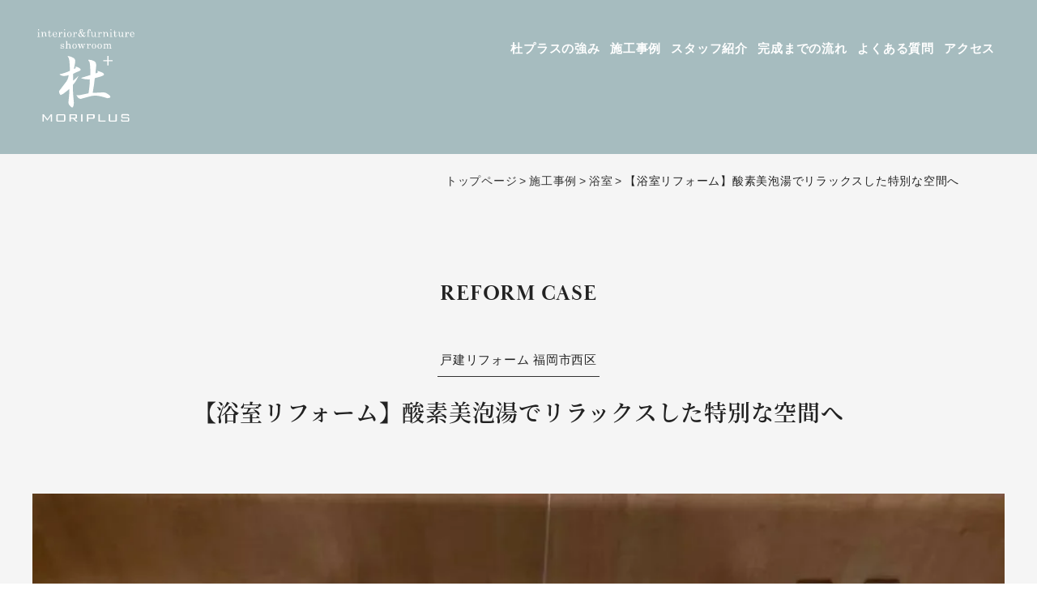

--- FILE ---
content_type: text/html; charset=UTF-8
request_url: https://moriplus.com/case/32/
body_size: 40256
content:
<!DOCTYPE html>
<html dir="ltr" lang="ja">
<head>
<meta http-equiv="Content-Type" content="text/html; charset=utf-8" />
<meta http-equiv="Content-Language" content="ja" />
<meta http-equiv="Content-Style-Type" content="text/css" />
<meta http-equiv="Content-Script-Type" content="text/javascript" />
<title>戸建リフォーム福岡市西区 | 【浴室リフォーム】酸素美泡湯でリラックスした特別な空間へ | 福岡県春日市のリノベーション・リフォーム｜杜プラス - 福岡県春日市のリノベーション・リフォーム｜杜プラス</title>
<meta name="viewport" content="width=device-width,user-scalable=yes">
<meta name="thumbnail" content="https://moriplus.com/wp-content/themes/moriplus/images/index/showroom.jpg" />
<link rel="stylesheet" href="https://moriplus.com/wp-content/themes/moriplus/style.css" type="text/css"/>
<link rel="icon" href="https://moriplus.com/wp-content/themes/moriplus/favicon.ico">
<link rel="apple-touch-icon" sizes="180x180" href="https://moriplus.com/wp-content/themes/moriplus/apple-touch-icon.png">
<script type="text/javascript" src="https://ajax.googleapis.com/ajax/libs/jquery/1.10.2/jquery.min.js"></script>
<script type="text/javascript" src="https://moriplus.com/wp-content/themes/moriplus/js/summary.js"></script>
<script type="text/javascript" src="https://moriplus.com/wp-content/themes/moriplus/js/lightbox.js"></script>
<script>
$(function() {
  var $win = $(window),
      $header = $('header'),
      animationClass = 'is-animation';

  $win.on('load scroll', function() {
    var value = $(this).scrollTop();
    if ( value > 100 ) {
      $header.addClass(animationClass);
    } else {
      $header.removeClass(animationClass);
    }
  });
});
</script>
 <script>
$("#tags span").click(function() {
var tags = $(this).attr('id');
$("#tags span").removeClass('select');
$(this).addClass('select');
});
</script>
<script>
  (function(d) {
    var config = {
      kitId: 'myr3ayr',
      scriptTimeout: 3000,
      async: true
    },
    h=d.documentElement,t=setTimeout(function(){h.className=h.className.replace(/\bwf-loading\b/g,"")+" wf-inactive";},config.scriptTimeout),tk=d.createElement("script"),f=false,s=d.getElementsByTagName("script")[0],a;h.className+=" wf-loading";tk.src='https://use.typekit.net/'+config.kitId+'.js';tk.async=true;tk.onload=tk.onreadystatechange=function(){a=this.readyState;if(f||a&&a!="complete"&&a!="loaded")return;f=true;clearTimeout(t);try{Typekit.load(config)}catch(e){}};s.parentNode.insertBefore(tk,s)
  })(document);
</script>
    
<!-- Google Tag Manager -->
<script>(function(w,d,s,l,i){w[l]=w[l]||[];w[l].push({'gtm.start':
new Date().getTime(),event:'gtm.js'});var f=d.getElementsByTagName(s)[0],
j=d.createElement(s),dl=l!='dataLayer'?'&l='+l:'';j.async=true;j.src=
'https://www.googletagmanager.com/gtm.js?id='+i+dl;f.parentNode.insertBefore(j,f);
})(window,document,'script','dataLayer','GTM-MKBWVFB');</script>
<!-- End Google Tag Manager -->

<script src="https://www.google.com/recaptcha/api.js?render=6LcK5lsgAAAAACNgibZF-vpfRUMqCFKFrohBO6IF"></script>
   <script>
      function onClick(e) {
        e.preventDefault();
        grecaptcha.ready(function() {
          grecaptcha.execute('6LcK5lsgAAAAACNgibZF-vpfRUMqCFKFrohBO6IF', {action: 'submit'}).then(function(token) {
              // Add your logic to submit to your backend server here.
          });
        });
      }
  </script>    
    
    
<title>戸建リフォーム福岡市西区 | 【浴室リフォーム】酸素美泡湯でリラックスした特別な空間へ | 福岡県春日市のリノベーション・リフォーム｜杜プラス</title>

		<!-- All in One SEO 4.9.1.1 - aioseo.com -->
	<meta name="description" content="お風呂のリフォームをさせていただきました。お風呂は一人になれる貴重な空間ですよね。心身ともにリラックスして入浴" />
	<meta name="robots" content="max-snippet:-1, max-image-preview:large, max-video-preview:-1" />
	<link rel="canonical" href="https://moriplus.com/case/32/" />
	<meta name="generator" content="All in One SEO (AIOSEO) 4.9.1.1" />
		<meta property="og:locale" content="ja_JP" />
		<meta property="og:site_name" content="福岡県春日市のリノベーション・リフォーム｜杜プラス" />
		<meta property="og:type" content="article" />
		<meta property="og:title" content="戸建リフォーム福岡市西区 | 【浴室リフォーム】酸素美泡湯でリラックスした特別な空間へ | 福岡県春日市のリノベーション・リフォーム｜杜プラス" />
		<meta property="og:description" content="お風呂のリフォームをさせていただきました。お風呂は一人になれる貴重な空間ですよね。心身ともにリラックスして入浴" />
		<meta property="og:url" content="https://moriplus.com/case/32/" />
		<meta property="og:image" content="https://moriplus.com/wp-content/uploads/2020/07/facebook.jpg" />
		<meta property="og:image:secure_url" content="https://moriplus.com/wp-content/uploads/2020/07/facebook.jpg" />
		<meta property="og:image:width" content="1200" />
		<meta property="og:image:height" content="630" />
		<meta property="article:published_time" content="2022-05-27T06:13:29+00:00" />
		<meta property="article:modified_time" content="2023-10-17T05:04:18+00:00" />
		<meta property="article:publisher" content="https://www.facebook.com/refinekasuga/" />
		<meta name="twitter:card" content="summary" />
		<meta name="twitter:title" content="戸建リフォーム福岡市西区 | 【浴室リフォーム】酸素美泡湯でリラックスした特別な空間へ | 福岡県春日市のリノベーション・リフォーム｜杜プラス" />
		<meta name="twitter:description" content="お風呂のリフォームをさせていただきました。お風呂は一人になれる貴重な空間ですよね。心身ともにリラックスして入浴" />
		<meta name="twitter:image" content="https://moriplus.com/wp-content/uploads/2020/07/facebook.jpg" />
		<script type="application/ld+json" class="aioseo-schema">
			{"@context":"https:\/\/schema.org","@graph":[{"@type":"BreadcrumbList","@id":"https:\/\/moriplus.com\/case\/32\/#breadcrumblist","itemListElement":[{"@type":"ListItem","@id":"https:\/\/moriplus.com#listItem","position":1,"name":"\u30db\u30fc\u30e0","item":"https:\/\/moriplus.com","nextItem":{"@type":"ListItem","@id":"https:\/\/moriplus.com\/case\/#listItem","name":"\u65bd\u5de5\u4e8b\u4f8b"}},{"@type":"ListItem","@id":"https:\/\/moriplus.com\/case\/#listItem","position":2,"name":"\u65bd\u5de5\u4e8b\u4f8b","item":"https:\/\/moriplus.com\/case\/","nextItem":{"@type":"ListItem","@id":"https:\/\/moriplus.com\/casecat\/bathroom\/#listItem","name":"\u6d74\u5ba4"},"previousItem":{"@type":"ListItem","@id":"https:\/\/moriplus.com#listItem","name":"\u30db\u30fc\u30e0"}},{"@type":"ListItem","@id":"https:\/\/moriplus.com\/casecat\/bathroom\/#listItem","position":3,"name":"\u6d74\u5ba4","item":"https:\/\/moriplus.com\/casecat\/bathroom\/","nextItem":{"@type":"ListItem","@id":"https:\/\/moriplus.com\/case\/32\/#listItem","name":"\u3010\u6d74\u5ba4\u30ea\u30d5\u30a9\u30fc\u30e0\u3011\u9178\u7d20\u7f8e\u6ce1\u6e6f\u3067\u30ea\u30e9\u30c3\u30af\u30b9\u3057\u305f\u7279\u5225\u306a\u7a7a\u9593\u3078"},"previousItem":{"@type":"ListItem","@id":"https:\/\/moriplus.com\/case\/#listItem","name":"\u65bd\u5de5\u4e8b\u4f8b"}},{"@type":"ListItem","@id":"https:\/\/moriplus.com\/case\/32\/#listItem","position":4,"name":"\u3010\u6d74\u5ba4\u30ea\u30d5\u30a9\u30fc\u30e0\u3011\u9178\u7d20\u7f8e\u6ce1\u6e6f\u3067\u30ea\u30e9\u30c3\u30af\u30b9\u3057\u305f\u7279\u5225\u306a\u7a7a\u9593\u3078","previousItem":{"@type":"ListItem","@id":"https:\/\/moriplus.com\/casecat\/bathroom\/#listItem","name":"\u6d74\u5ba4"}}]},{"@type":"Organization","@id":"https:\/\/moriplus.com\/#organization","name":"\u798f\u5ca1\u770c\u6625\u65e5\u5e02\u306e\u30ea\u30ce\u30d9\u30fc\u30b7\u30e7\u30f3\u30fb\u30ea\u30d5\u30a9\u30fc\u30e0\uff5c\u675c\u30d7\u30e9\u30b9","description":"Just another WordPress site","url":"https:\/\/moriplus.com\/","sameAs":["https:\/\/www.facebook.com\/refinekasuga\/"]},{"@type":"WebPage","@id":"https:\/\/moriplus.com\/case\/32\/#webpage","url":"https:\/\/moriplus.com\/case\/32\/","name":"\u6238\u5efa\u30ea\u30d5\u30a9\u30fc\u30e0\u798f\u5ca1\u5e02\u897f\u533a | \u3010\u6d74\u5ba4\u30ea\u30d5\u30a9\u30fc\u30e0\u3011\u9178\u7d20\u7f8e\u6ce1\u6e6f\u3067\u30ea\u30e9\u30c3\u30af\u30b9\u3057\u305f\u7279\u5225\u306a\u7a7a\u9593\u3078 | \u798f\u5ca1\u770c\u6625\u65e5\u5e02\u306e\u30ea\u30ce\u30d9\u30fc\u30b7\u30e7\u30f3\u30fb\u30ea\u30d5\u30a9\u30fc\u30e0\uff5c\u675c\u30d7\u30e9\u30b9","description":"\u304a\u98a8\u5442\u306e\u30ea\u30d5\u30a9\u30fc\u30e0\u3092\u3055\u305b\u3066\u3044\u305f\u3060\u304d\u307e\u3057\u305f\u3002\u304a\u98a8\u5442\u306f\u4e00\u4eba\u306b\u306a\u308c\u308b\u8cb4\u91cd\u306a\u7a7a\u9593\u3067\u3059\u3088\u306d\u3002\u5fc3\u8eab\u3068\u3082\u306b\u30ea\u30e9\u30c3\u30af\u30b9\u3057\u3066\u5165\u6d74","inLanguage":"ja","isPartOf":{"@id":"https:\/\/moriplus.com\/#website"},"breadcrumb":{"@id":"https:\/\/moriplus.com\/case\/32\/#breadcrumblist"},"datePublished":"2022-05-27T15:13:29+09:00","dateModified":"2023-10-17T14:04:18+09:00"},{"@type":"WebSite","@id":"https:\/\/moriplus.com\/#website","url":"https:\/\/moriplus.com\/","name":"\u798f\u5ca1\u770c\u6625\u65e5\u5e02\u306e\u30ea\u30ce\u30d9\u30fc\u30b7\u30e7\u30f3\u30fb\u30ea\u30d5\u30a9\u30fc\u30e0\uff5c\u675c\u30d7\u30e9\u30b9","description":"Just another WordPress site","inLanguage":"ja","publisher":{"@id":"https:\/\/moriplus.com\/#organization"}}]}
		</script>
		<!-- All in One SEO -->

<link rel='stylesheet' id='aioseo/css/src/vue/standalone/blocks/table-of-contents/global.scss-css' href='https://moriplus.com/wp-content/plugins/all-in-one-seo-pack/dist/Lite/assets/css/table-of-contents/global.e90f6d47.css?ver=4.9.1.1' type='text/css' media='all' />
<link rel='stylesheet' id='classic-theme-styles-css' href='https://moriplus.com/wp-includes/css/classic-themes.min.css?ver=6.2.8' type='text/css' media='all' />
<style id='global-styles-inline-css' type='text/css'>
body{--wp--preset--color--black: #000000;--wp--preset--color--cyan-bluish-gray: #abb8c3;--wp--preset--color--white: #ffffff;--wp--preset--color--pale-pink: #f78da7;--wp--preset--color--vivid-red: #cf2e2e;--wp--preset--color--luminous-vivid-orange: #ff6900;--wp--preset--color--luminous-vivid-amber: #fcb900;--wp--preset--color--light-green-cyan: #7bdcb5;--wp--preset--color--vivid-green-cyan: #00d084;--wp--preset--color--pale-cyan-blue: #8ed1fc;--wp--preset--color--vivid-cyan-blue: #0693e3;--wp--preset--color--vivid-purple: #9b51e0;--wp--preset--gradient--vivid-cyan-blue-to-vivid-purple: linear-gradient(135deg,rgba(6,147,227,1) 0%,rgb(155,81,224) 100%);--wp--preset--gradient--light-green-cyan-to-vivid-green-cyan: linear-gradient(135deg,rgb(122,220,180) 0%,rgb(0,208,130) 100%);--wp--preset--gradient--luminous-vivid-amber-to-luminous-vivid-orange: linear-gradient(135deg,rgba(252,185,0,1) 0%,rgba(255,105,0,1) 100%);--wp--preset--gradient--luminous-vivid-orange-to-vivid-red: linear-gradient(135deg,rgba(255,105,0,1) 0%,rgb(207,46,46) 100%);--wp--preset--gradient--very-light-gray-to-cyan-bluish-gray: linear-gradient(135deg,rgb(238,238,238) 0%,rgb(169,184,195) 100%);--wp--preset--gradient--cool-to-warm-spectrum: linear-gradient(135deg,rgb(74,234,220) 0%,rgb(151,120,209) 20%,rgb(207,42,186) 40%,rgb(238,44,130) 60%,rgb(251,105,98) 80%,rgb(254,248,76) 100%);--wp--preset--gradient--blush-light-purple: linear-gradient(135deg,rgb(255,206,236) 0%,rgb(152,150,240) 100%);--wp--preset--gradient--blush-bordeaux: linear-gradient(135deg,rgb(254,205,165) 0%,rgb(254,45,45) 50%,rgb(107,0,62) 100%);--wp--preset--gradient--luminous-dusk: linear-gradient(135deg,rgb(255,203,112) 0%,rgb(199,81,192) 50%,rgb(65,88,208) 100%);--wp--preset--gradient--pale-ocean: linear-gradient(135deg,rgb(255,245,203) 0%,rgb(182,227,212) 50%,rgb(51,167,181) 100%);--wp--preset--gradient--electric-grass: linear-gradient(135deg,rgb(202,248,128) 0%,rgb(113,206,126) 100%);--wp--preset--gradient--midnight: linear-gradient(135deg,rgb(2,3,129) 0%,rgb(40,116,252) 100%);--wp--preset--duotone--dark-grayscale: url('#wp-duotone-dark-grayscale');--wp--preset--duotone--grayscale: url('#wp-duotone-grayscale');--wp--preset--duotone--purple-yellow: url('#wp-duotone-purple-yellow');--wp--preset--duotone--blue-red: url('#wp-duotone-blue-red');--wp--preset--duotone--midnight: url('#wp-duotone-midnight');--wp--preset--duotone--magenta-yellow: url('#wp-duotone-magenta-yellow');--wp--preset--duotone--purple-green: url('#wp-duotone-purple-green');--wp--preset--duotone--blue-orange: url('#wp-duotone-blue-orange');--wp--preset--font-size--small: 13px;--wp--preset--font-size--medium: 20px;--wp--preset--font-size--large: 36px;--wp--preset--font-size--x-large: 42px;--wp--preset--spacing--20: 0.44rem;--wp--preset--spacing--30: 0.67rem;--wp--preset--spacing--40: 1rem;--wp--preset--spacing--50: 1.5rem;--wp--preset--spacing--60: 2.25rem;--wp--preset--spacing--70: 3.38rem;--wp--preset--spacing--80: 5.06rem;--wp--preset--shadow--natural: 6px 6px 9px rgba(0, 0, 0, 0.2);--wp--preset--shadow--deep: 12px 12px 50px rgba(0, 0, 0, 0.4);--wp--preset--shadow--sharp: 6px 6px 0px rgba(0, 0, 0, 0.2);--wp--preset--shadow--outlined: 6px 6px 0px -3px rgba(255, 255, 255, 1), 6px 6px rgba(0, 0, 0, 1);--wp--preset--shadow--crisp: 6px 6px 0px rgba(0, 0, 0, 1);}:where(.is-layout-flex){gap: 0.5em;}body .is-layout-flow > .alignleft{float: left;margin-inline-start: 0;margin-inline-end: 2em;}body .is-layout-flow > .alignright{float: right;margin-inline-start: 2em;margin-inline-end: 0;}body .is-layout-flow > .aligncenter{margin-left: auto !important;margin-right: auto !important;}body .is-layout-constrained > .alignleft{float: left;margin-inline-start: 0;margin-inline-end: 2em;}body .is-layout-constrained > .alignright{float: right;margin-inline-start: 2em;margin-inline-end: 0;}body .is-layout-constrained > .aligncenter{margin-left: auto !important;margin-right: auto !important;}body .is-layout-constrained > :where(:not(.alignleft):not(.alignright):not(.alignfull)){max-width: var(--wp--style--global--content-size);margin-left: auto !important;margin-right: auto !important;}body .is-layout-constrained > .alignwide{max-width: var(--wp--style--global--wide-size);}body .is-layout-flex{display: flex;}body .is-layout-flex{flex-wrap: wrap;align-items: center;}body .is-layout-flex > *{margin: 0;}:where(.wp-block-columns.is-layout-flex){gap: 2em;}.has-black-color{color: var(--wp--preset--color--black) !important;}.has-cyan-bluish-gray-color{color: var(--wp--preset--color--cyan-bluish-gray) !important;}.has-white-color{color: var(--wp--preset--color--white) !important;}.has-pale-pink-color{color: var(--wp--preset--color--pale-pink) !important;}.has-vivid-red-color{color: var(--wp--preset--color--vivid-red) !important;}.has-luminous-vivid-orange-color{color: var(--wp--preset--color--luminous-vivid-orange) !important;}.has-luminous-vivid-amber-color{color: var(--wp--preset--color--luminous-vivid-amber) !important;}.has-light-green-cyan-color{color: var(--wp--preset--color--light-green-cyan) !important;}.has-vivid-green-cyan-color{color: var(--wp--preset--color--vivid-green-cyan) !important;}.has-pale-cyan-blue-color{color: var(--wp--preset--color--pale-cyan-blue) !important;}.has-vivid-cyan-blue-color{color: var(--wp--preset--color--vivid-cyan-blue) !important;}.has-vivid-purple-color{color: var(--wp--preset--color--vivid-purple) !important;}.has-black-background-color{background-color: var(--wp--preset--color--black) !important;}.has-cyan-bluish-gray-background-color{background-color: var(--wp--preset--color--cyan-bluish-gray) !important;}.has-white-background-color{background-color: var(--wp--preset--color--white) !important;}.has-pale-pink-background-color{background-color: var(--wp--preset--color--pale-pink) !important;}.has-vivid-red-background-color{background-color: var(--wp--preset--color--vivid-red) !important;}.has-luminous-vivid-orange-background-color{background-color: var(--wp--preset--color--luminous-vivid-orange) !important;}.has-luminous-vivid-amber-background-color{background-color: var(--wp--preset--color--luminous-vivid-amber) !important;}.has-light-green-cyan-background-color{background-color: var(--wp--preset--color--light-green-cyan) !important;}.has-vivid-green-cyan-background-color{background-color: var(--wp--preset--color--vivid-green-cyan) !important;}.has-pale-cyan-blue-background-color{background-color: var(--wp--preset--color--pale-cyan-blue) !important;}.has-vivid-cyan-blue-background-color{background-color: var(--wp--preset--color--vivid-cyan-blue) !important;}.has-vivid-purple-background-color{background-color: var(--wp--preset--color--vivid-purple) !important;}.has-black-border-color{border-color: var(--wp--preset--color--black) !important;}.has-cyan-bluish-gray-border-color{border-color: var(--wp--preset--color--cyan-bluish-gray) !important;}.has-white-border-color{border-color: var(--wp--preset--color--white) !important;}.has-pale-pink-border-color{border-color: var(--wp--preset--color--pale-pink) !important;}.has-vivid-red-border-color{border-color: var(--wp--preset--color--vivid-red) !important;}.has-luminous-vivid-orange-border-color{border-color: var(--wp--preset--color--luminous-vivid-orange) !important;}.has-luminous-vivid-amber-border-color{border-color: var(--wp--preset--color--luminous-vivid-amber) !important;}.has-light-green-cyan-border-color{border-color: var(--wp--preset--color--light-green-cyan) !important;}.has-vivid-green-cyan-border-color{border-color: var(--wp--preset--color--vivid-green-cyan) !important;}.has-pale-cyan-blue-border-color{border-color: var(--wp--preset--color--pale-cyan-blue) !important;}.has-vivid-cyan-blue-border-color{border-color: var(--wp--preset--color--vivid-cyan-blue) !important;}.has-vivid-purple-border-color{border-color: var(--wp--preset--color--vivid-purple) !important;}.has-vivid-cyan-blue-to-vivid-purple-gradient-background{background: var(--wp--preset--gradient--vivid-cyan-blue-to-vivid-purple) !important;}.has-light-green-cyan-to-vivid-green-cyan-gradient-background{background: var(--wp--preset--gradient--light-green-cyan-to-vivid-green-cyan) !important;}.has-luminous-vivid-amber-to-luminous-vivid-orange-gradient-background{background: var(--wp--preset--gradient--luminous-vivid-amber-to-luminous-vivid-orange) !important;}.has-luminous-vivid-orange-to-vivid-red-gradient-background{background: var(--wp--preset--gradient--luminous-vivid-orange-to-vivid-red) !important;}.has-very-light-gray-to-cyan-bluish-gray-gradient-background{background: var(--wp--preset--gradient--very-light-gray-to-cyan-bluish-gray) !important;}.has-cool-to-warm-spectrum-gradient-background{background: var(--wp--preset--gradient--cool-to-warm-spectrum) !important;}.has-blush-light-purple-gradient-background{background: var(--wp--preset--gradient--blush-light-purple) !important;}.has-blush-bordeaux-gradient-background{background: var(--wp--preset--gradient--blush-bordeaux) !important;}.has-luminous-dusk-gradient-background{background: var(--wp--preset--gradient--luminous-dusk) !important;}.has-pale-ocean-gradient-background{background: var(--wp--preset--gradient--pale-ocean) !important;}.has-electric-grass-gradient-background{background: var(--wp--preset--gradient--electric-grass) !important;}.has-midnight-gradient-background{background: var(--wp--preset--gradient--midnight) !important;}.has-small-font-size{font-size: var(--wp--preset--font-size--small) !important;}.has-medium-font-size{font-size: var(--wp--preset--font-size--medium) !important;}.has-large-font-size{font-size: var(--wp--preset--font-size--large) !important;}.has-x-large-font-size{font-size: var(--wp--preset--font-size--x-large) !important;}
.wp-block-navigation a:where(:not(.wp-element-button)){color: inherit;}
:where(.wp-block-columns.is-layout-flex){gap: 2em;}
.wp-block-pullquote{font-size: 1.5em;line-height: 1.6;}
</style>
<link rel='shortlink' href='https://moriplus.com/?p=1611' />
<link rel="alternate" type="application/json+oembed" href="https://moriplus.com/wp-json/oembed/1.0/embed?url=https%3A%2F%2Fmoriplus.com%2Fcase%2F32%2F" />
<link rel="alternate" type="text/xml+oembed" href="https://moriplus.com/wp-json/oembed/1.0/embed?url=https%3A%2F%2Fmoriplus.com%2Fcase%2F32%2F&#038;format=xml" />
</head>
<body>
<!-- Google Tag Manager (noscript) -->
<noscript><iframe src="https://www.googletagmanager.com/ns.html?id=GTM-MKBWVFB"
height="0" width="0" style="display:none;visibility:hidden"></iframe></noscript>
<!-- End Google Tag Manager (noscript) -->
<div id="container">
<!--header-->
    <header class="site-header">
    	<div class="header_box">
			<div class="hd_line">
            	<div class="hd_logo"><a href="/"><img src="https://moriplus.com/wp-content/themes/moriplus/images/index/logo.svg" alt="福岡県春日市のリノベーションとリフォーム専門店杜プラス" /></a></div>
                <div class="drawer_menu">
                    <div class="drawer_bg pc_none"></div>
                    <button type="button" class="drawer_button pc_none">
                        <span class="drawer_bar drawer_bar1"></span>
                        <span class="drawer_bar drawer_bar2"></span>
                        <span class="drawer_bar drawer_bar3"></span>
                    </button>
                    <nav class="hd_navi drawer_nav_wrapper">
                        <ul class="drawer_nav">
                            <li><a href="https://moriplus.com/advantage">杜プラスの強み</a></li>
                            <!--<li><a href="https://moriplus.com/material">厳選素材紹介</a></li>-->
                            <li><a href="https://moriplus.com/case">施工事例</a></li>
                            <li><a href="https://moriplus.com/staff">スタッフ紹介</a></li>
                            <li><a href="https://moriplus.com/flow">完成までの流れ</a></li>
                            <li><a href="https://moriplus.com/faq">よくある質問</a></li>
                            <li><a href="https://moriplus.com/company">アクセス</a></li>
                            <li class="pc_none"><a href="https://moriplus.com/news_event">ニュース・イベント</a></li>
							<li class="tel pc_none"><a href="tel:0120-914-311">0120-914-311</a></li>
							<li class="mail pc_none"><a href="https://moriplus.com/contact">お問い合わせ</a></li>
							<li class="material pc_none"><a href="https://moriplus.com/request">資料請求</a></li>							
                        </ul>
                    </nav>
                </div>
            </div>
        </div>
<!-- #header// --></header>
<article class="header-change">
    	<div class="header_box">
            	<div class="hd_logo"><a href="/"><img src="https://moriplus.com/wp-content/themes/moriplus/images/index/logo2.svg" alt="福岡県春日市のリノベーションとリフォーム専門店杜プラス" /></a></div>
                <div class="drawer_menu">
                    <div class="drawer_bg pc_none"></div>
                    <button type="button" class="drawer_button pc_none">
                        <span class="drawer_bar drawer_bar1"></span>
                        <span class="drawer_bar drawer_bar2"></span>
                        <span class="drawer_bar drawer_bar3"></span>
                    </button>
                    <nav class="hd_navi drawer_nav_wrapper">
                        <ul class="drawer_nav">
                            <li class="li"><a href="https://moriplus.com/advantage">杜プラスの強み</a></li>
                            <!--<li class="li"><a href="https://moriplus.com/material">厳選素材紹介</a></li>-->
                            <li class="li"><a href="https://moriplus.com/case">施工事例</a></li>
                            <li class="li"><a href="https://moriplus.com/staff">スタッフ紹介</a></li>
                            <li class="li"><a href="https://moriplus.com/flow">完成までの流れ</a></li>
                            <li class="li"><a href="https://moriplus.com/faq">よくある質問</a></li>
                            <li class="li"><a href="https://moriplus.com/company">アクセス</a></li>
                            <li class="li pc_none"><a href="https://moriplus.com/news_event">ニュース・イベント</a></li>
                            <li class="pc_none"><a href="https://moriplus.com/news_event">ニュース・イベント</a></li>
							<li class="tel pc_none"><a href="tel:0120-914-311">0120-914-311</a></li>
							<li class="mail pc_none"><a href="https://moriplus.com/contact">お問い合わせ</a></li>
							<li class="material pc_none"><a href="https://moriplus.com/request">資料請求</a></li>							
                        </ul>
                    </nav>
            </div>
        </div>
</article>
<div class="header_fixnavi sp_none">
    <ul>
        <li class="fix_contact"><a href="https://moriplus.com/contact">お問い合わせ</a></li>
        <li class="fix_request"><a href="https://moriplus.com/request">資料プレゼント</a></li>
    </ul>
</div>
<div class="header_fixnavi_sp pc_none">
    <ul>
        <li class="fix_tel_sp"><a href="tel:0120-914-311">お電話</a></li>
        <li class="fix_contact_sp"><a href="https://moriplus.com/contact">お問い合わせ</a></li>
        <li class="fix_request_sp"><a href="https://moriplus.com/request">資料プレゼント</a></li>
    </ul>
</div>    
<!--main-->
    <div id="main">
		<div id="wrapper">
        <section>
            <div class="case_main">
            </div>
        </section>
        <section class="sp_none">
		<div id="breadcrumb"><ul><li><a href="https://moriplus.com"><span>トップページ</span></a></li><li><a href="https://moriplus.com/case/"><span>施工事例</span></a></li><li><a href="https://moriplus.com/casecat/bathroom/"><span>浴室</span></a></li><li><span>【浴室リフォーム】酸素美泡湯でリラックスした特別な空間へ</span></li></ul><script type="application/ld+json">{
        "@context": "http://schema.org",
        "@type": "BreadcrumbList",
        "itemListElement": [{
          "@type": "ListItem",
          "position": 1,
          "item": {
              "@id": "https://moriplus.com/case/",
              "name": "施工事例"
          }
        },{
          "@type": "ListItem",
          "position": 2,
          "item": {
              "@id": "https://moriplus.com/casecat/bathroom/",
              "name": "浴室"
          }
        }]
      }</script></div>        </section>
		<section>
            <div class="case_box">
                <div class="case_box_main">

					<span class="t2">REFORM CASE</span>
					<h1>戸建リフォーム 福岡市西区</h1>
                    <span class="t">【浴室リフォーム】酸素美泡湯でリラックスした特別な空間へ</span>
					<span class="img"><img width="1080" height="810" src="https://moriplus.com/wp-content/uploads/2022/05/bathroom-reform-5.jpg" class="attachment-layout-img size-layout-img" alt="" decoding="async" loading="lazy" /></span>
                </div>
				<div class="case_content">
					<p>お風呂のリフォームをさせていただきました。お風呂は一人になれる貴重な空間ですよね。心身ともにリラックスして入浴されていますか？パパもママもやることがたくさんあって忙しいものです、せめてお風呂ではゆったり気分よく過ごしたいですね！</p>
<p>さて、今回のお客様は<span style="background-color: #ffcc99;">Panasonicのシステムバス「リフォムス」</span>を採用されました。決め手は<span style="background-color: #ffcc99;">「酸素美泡湯」</span>とのこと、最近のお風呂はただ入るだけではなくて、よりリラックスできるような機能が充実しています。</p>
<p>↓1枚目、まずは完成後のお写真です、酸素美泡湯で白くやわらかなお湯が充満していることがわかります。</p>
<p><img decoding="async" class="aligncenter size-full wp-image-1608" src="https://moriplus.com/wp-content/uploads/2022/05/bathroom-reform-5.jpg" alt=""     /></p>
<p>↓2枚目、酸素美泡湯スイッチONした直後はこんな様子です。ほんの数秒で全体に広がります。</p>
<p><img decoding="async" loading="lazy" class="aligncenter size-full wp-image-1606" src="https://moriplus.com/wp-content/uploads/2022/05/bathroom-reform-3.jpg" alt=""     /></p>
<p>↓3枚目、施工中の酸素美泡湯の手元スイッチを取り付けている写真になります。システムバスの組立や備え付けなどを丁寧に行います。</p>
<p><img decoding="async" loading="lazy" class="aligncenter size-full wp-image-1609" src="https://moriplus.com/wp-content/uploads/2022/05/bathroom-reform-1.jpg" alt=""     /></p>
<p>↓4枚目before、解体したらこんな感じになります。</p>
<p><img decoding="async" loading="lazy" class="aligncenter size-full wp-image-1610" src="https://moriplus.com/wp-content/uploads/2022/05/bathroom-reform-2.jpg" alt=""     /></p>
<p>↓5枚目before、もともとは在来のタイルの浴室でした。「浴室が寒い」というお悩みがあったそうです。</p>
<p><img decoding="async" loading="lazy" class="aligncenter size-full wp-image-1607" src="https://moriplus.com/wp-content/uploads/2022/05/bathroom-reform-4.jpg" alt=""     /></p>
<p>&nbsp;</p>
<h3><span style="color: #339966;">「酸素美泡湯」とは？</span></h3>
<hr />
<p>酸素を含んだミクロの泡が、お湯を白くやわらかに。入浴剤を使わなくても、身体を温め、肌表面をやさしくキレイにしてくれます！以前に酸素美泡湯をオプションで付けていただいたお客様へ、最近どうか伺ったところ、やっぱりポカポカだそうですよ。酸素を含んだミクロの泡が、お湯を白くやわらかに。入浴剤を使わなくても、身体を温め、肌表面をやさしくキレイにしてくれます！</p>
<p><img decoding="async" loading="lazy" class="aligncenter size-full wp-image-1455" src="https://moriplus.com/wp-content/uploads/2022/03/酸素美泡湯.png" alt="酸素美泡湯"     /></p>
<h4><span style="color: #339966;">酸素美泡湯が選ばれる理由①　</span><br />
<span style="background-color: #ffcc99;">洗浄力が違う！</span><br />
酸素を含んだミクロの泡が、お湯を白くやわらかに。入浴剤を使わなくても、身体を温め、肌表面をやさしくキレイにします。</h4>
<h4><span style="color: #339966;">酸素美泡湯が選ばれる理由②　</span><br />
<span style="background-color: #ffcc99;">湯冷めしにくい！</span><br />
ぬるめ約39℃のお湯でも身体をしっかり温めます。湯あがり後も湯冷めしにくいことが実証されました。</h4>
<h4><span style="color: #339966;">酸素美泡湯が選ばれる理由③　</span><br />
<span style="background-color: #ffcc99;">肌のうるおい長続き！</span><br />
湯あがり後の角質水分量の変化を比較。酸素美泡湯入浴後は、モイスチャー効果でお肌のしっとり感が長続きします。</h4>
<p><span style="color: #ff6600;"><a style="color: #ff6600;" href="https://sumai.panasonic.jp/bathroom/feature/detail.php?id=sanso">酸素美泡湯についてのPanasonic公式ページはこちら</a></span></p>
<p>＼こちらの動画もぜひご覧くださいませ／</p>
<p>【パナソニック バスルーム 酸素美泡湯】（43秒）</p>
<p><iframe loading="lazy" title="パナソニックバスルーム　酸素美泡湯（Short）"     src="https://www.youtube.com/embed/zzuuCyqJwSA?feature=oembed" frameborder="0" allow="accelerometer; autoplay; clipboard-write; encrypted-media; gyroscope; picture-in-picture; web-share" allowfullscreen></iframe></p>
<p>ご参考動画：<span lang="">Channel Panasonic-Official</span></p>
<p>&nbsp;</p>
<h3><span style="color: #339966;">浴室（お風呂）の不満、ありませんか？</span></h3>
<hr />
<p>□浴室が寒い<br />
□床、壁、天井のカビがひどい<br />
□シャワーの温度調整がうまくいかない<br />
□手すりを取り付けたい<br />
□そうじを楽にしたい</p>
<p>など、お風呂のお悩みががありましたら、ぜひお気軽にご相談くださいませ。一緒にリラックスのできる素敵なお風呂空間を作りましょう！</p>
<p><img decoding="async" loading="lazy" class="aligncenter size-full wp-image-1280" src="https://moriplus.com/wp-content/uploads/2022/01/bathrelaxキャッチ.jpg" alt=""     /></p>
<p>&nbsp;</p>
<hr />
<p>杜プラスの施工事例をご紹介いたしました。皆さまの参考となりましたでしょうか？リフォーム・リノベーションのことなら杜プラスに遠慮なくお気軽にご相談ください！今なら、資料請求やお問い合せをいただいた皆さまへ、<strong><span style="color: #ff9900;">杜プラスのジッパーポーチもプレゼント！</span></strong>お役に立てたら嬉しいです。</p>
<hr />
<p><span class="JsGRdQ">＼まずは資料をみてみたい方／<br />
</span></p>
<p><span class="JsGRdQ"> <a href="https://moriplus.com/request/"><img decoding="async" loading="lazy" class="wp-image-753 size-full aligncenter" src="https://moriplus.com/wp-content/uploads/2021/07/button-siryouseikyu.png" alt="資料請求はこちらのボタン"     /></a></span></p>
<hr />
<p>＼お問い合わせしたい方、ご相談の予約をしたい方／<br />
毎週金曜日の女性コーディネーター相談dayのご予約もこちら（ご希望日をご記入くださいませ）</p>
<p><a href="https://moriplus.com/contact/"><img decoding="async" loading="lazy" class="wp-image-751 size-full aligncenter" src="https://moriplus.com/wp-content/uploads/2021/07/button-toiawase.png" alt="お問い合せはこちらのボタン"     /></a></p>
<hr />
<p>＼インスタグラムもやってます／<br />
お住まいの情報や施工事例などを投稿、ストーリーでは杜プラススタッフの様子や施工現場のリアルな情報をお届けしています、ぜひフォローしてください！</p>
<p><a href="https://www.instagram.com/moriplus2016/"><img decoding="async" loading="lazy" class="wp-image-752 size-full aligncenter" src="https://moriplus.com/wp-content/uploads/2021/07/button-instagram.png" alt="インスタグラムはこちらのボタン"     /></a></p>
<p>&nbsp;</p>
				</div>
				<div class="case_data sp_none">
					<table>
						<tr>
							<th>建物</td>
							<td></td>
							<th>築年数</td>
							<td></td>
						</tr>
						<tr>
							<th>工事面積</td>
							<td></td>
							<th>施工期間</td>
							<td></td>
						</tr>
						<tr>
							<th>家族構成</td>
							<td colspan="3"></td>
						</tr>
						<tr>
							<th>使用した設備建材</td>
							<td colspan="3">Panasonicのシステムバス「リフォムス」</td>
						</tr>
					</table>
				</div>
				<div class="case_data pc_none">
					<table>
						<tr>
							<th>建物</td>
							<td></td>
						</tr>
						<tr>

							<th>築年数</td>
							<td></td>
						</tr>
						<tr>
							<th>工事面積</td>
							<td></td>
						</tr>
						<tr>

							<th>施工期間</td>
							<td></td>
						</tr>
						<tr>
							<th>家族構成</td>
							<td></td>
						</tr>
						<tr>
							<th>使用した設備建材</td>
							<td>Panasonicのシステムバス「リフォムス」</td>
						</tr>
					</table>
				</div>
	
	
				<div class="case_gallery">
					<ul>


					</ul>

				</div>
            </div>
        </section>
			
		</div>		
<!-- main// --></div>
            

<!--footer-->
<footer> 
	<div id="footer">
    
        <div class="ft_box">
            <div class="ft_boxin">
                <div class="ft_left">
                	<ul class="sp_none">
                        <li class="t">Contents</li>
                        <li><a href="https://moriplus.com/advantage">杜プラスの強み</a></li>
                        <!--<li><a href="https://moriplus.com/material">厳選素材紹介</a></li>-->
                        <li><a href="https://moriplus.com/case">施工事例</a></li>
                        <li><a href="https://moriplus.com/flow">完成までの流れ</a></li>
                        <li><a href="https://moriplus.com/faq">よくある質問</a></li>
                        <li><a href="https://moriplus.com/staff">スタッフ紹介</a></li>
                    </ul>
                	<ul class="sp_none">
                        <li class="t">Information</li>
                        <li><a href="https://moriplus.com/news_event">ニュース・イベント</a></li>
                        <li><a href="https://moriplus.com/contact">お問い合わせフォーム</a></li>
                        <li><a href="https://moriplus.com/request">資料請求フォーム</a></li>
                    </ul>
                	<ul>
                        <li class="t">Company</li>
                        <li><a href="https://moriplus.com/company">会社案内・アクセス</a></li>
                        <li><a href="https://moriplus.com/recruit">採用情報</a></li>
                        <li><a href="https://moriplus.com/privacy">プライバシーポリシー</a></li>

                    </ul>
                </div>
                <div class="ft_right">
                       <p><span class="t">杜プラス</span>〒816-0874　福岡県春日市大和町3-24-1<br />TEL 092-515-1858 FAX 092-515-1859</p>
						<div class="sns">
							<span>OFFICIAL SNS ACCOUNT</span>
							<ul>
								<li><a href="https://www.instagram.com/moriplus2016/" target="_blank"><img src="https://moriplus.com/wp-content/themes/moriplus/images/index/Instagram.svg" alt="春日市のリノベーション・リフォーム杜プラス公式インスタグラム"></a></li>
								<li><a href="https://www.facebook.com/moriplus.renovation/" target="_blank"><img src="https://moriplus.com/wp-content/themes/moriplus/images/index/facebook.svg" alt="春日市のリノベーション・リフォーム杜プラス公式facebook"></a></li>
							</ul>
						</div>
                </div>

            </div>
            <div class="ft_bn"><span class="txt">杜プラスは、安心と実績のあるPanasonicリフォームClub加盟店です</span><ul><li><a href="https://kyowa-plan.com/" target="_blank"><img src="https://moriplus.com/wp-content/themes/moriplus/images/index/bn1.jpg" alt="協和木材"></a></li><li><a href="https://reform-club.panasonic.com/" target="_blank"><img src="https://moriplus.com/wp-content/themes/moriplus/images/index/bn2.jpg" alt="パナソニックリフォームクラブ"></a></li></ul></div>
        	<div class="ft_cp"><p>COPYRIGHT © moriplus.com ALL RIGHTS RESERVED.</p></div>
        
        </div>
<!-- footer// --></div>
</footer>
<p id="page-top"><a href="#"><span class="img"><img src="https://moriplus.com/wp-content/themes/moriplus/images/index/page_top.svg" alt="トップへ"></span><span class="txt">PAGETOP</span></a></p>
<!--	<div class="ft_fx pc_none">
		<ul>
			<li class="tel"><a href="tel:0120-914-311">0120-914-311</a></li>
			<li class="mail"><a href="https://moriplus.com/contact"><img src="https://moriplus.com/wp-content/themes/moriplus/images/index/ft_ic1.png"></a></li>
			<li class="material"><a href="https://moriplus.com/request"><img src="https://moriplus.com/wp-content/themes/moriplus/images/index/ft_ic2.png"></a></li>					</ul>
	</div>-->

</div>
<script type="module"  src='https://moriplus.com/wp-content/plugins/all-in-one-seo-pack/dist/Lite/assets/table-of-contents.95d0dfce.js?ver=4.9.1.1' id='aioseo/js/src/vue/standalone/blocks/table-of-contents/frontend.js-js'></script>
</body>
</html>

--- FILE ---
content_type: text/html; charset=utf-8
request_url: https://www.google.com/recaptcha/api2/anchor?ar=1&k=6LcK5lsgAAAAACNgibZF-vpfRUMqCFKFrohBO6IF&co=aHR0cHM6Ly9tb3JpcGx1cy5jb206NDQz&hl=en&v=7gg7H51Q-naNfhmCP3_R47ho&size=invisible&anchor-ms=20000&execute-ms=30000&cb=7z27xoph6dar
body_size: 48123
content:
<!DOCTYPE HTML><html dir="ltr" lang="en"><head><meta http-equiv="Content-Type" content="text/html; charset=UTF-8">
<meta http-equiv="X-UA-Compatible" content="IE=edge">
<title>reCAPTCHA</title>
<style type="text/css">
/* cyrillic-ext */
@font-face {
  font-family: 'Roboto';
  font-style: normal;
  font-weight: 400;
  font-stretch: 100%;
  src: url(//fonts.gstatic.com/s/roboto/v48/KFO7CnqEu92Fr1ME7kSn66aGLdTylUAMa3GUBHMdazTgWw.woff2) format('woff2');
  unicode-range: U+0460-052F, U+1C80-1C8A, U+20B4, U+2DE0-2DFF, U+A640-A69F, U+FE2E-FE2F;
}
/* cyrillic */
@font-face {
  font-family: 'Roboto';
  font-style: normal;
  font-weight: 400;
  font-stretch: 100%;
  src: url(//fonts.gstatic.com/s/roboto/v48/KFO7CnqEu92Fr1ME7kSn66aGLdTylUAMa3iUBHMdazTgWw.woff2) format('woff2');
  unicode-range: U+0301, U+0400-045F, U+0490-0491, U+04B0-04B1, U+2116;
}
/* greek-ext */
@font-face {
  font-family: 'Roboto';
  font-style: normal;
  font-weight: 400;
  font-stretch: 100%;
  src: url(//fonts.gstatic.com/s/roboto/v48/KFO7CnqEu92Fr1ME7kSn66aGLdTylUAMa3CUBHMdazTgWw.woff2) format('woff2');
  unicode-range: U+1F00-1FFF;
}
/* greek */
@font-face {
  font-family: 'Roboto';
  font-style: normal;
  font-weight: 400;
  font-stretch: 100%;
  src: url(//fonts.gstatic.com/s/roboto/v48/KFO7CnqEu92Fr1ME7kSn66aGLdTylUAMa3-UBHMdazTgWw.woff2) format('woff2');
  unicode-range: U+0370-0377, U+037A-037F, U+0384-038A, U+038C, U+038E-03A1, U+03A3-03FF;
}
/* math */
@font-face {
  font-family: 'Roboto';
  font-style: normal;
  font-weight: 400;
  font-stretch: 100%;
  src: url(//fonts.gstatic.com/s/roboto/v48/KFO7CnqEu92Fr1ME7kSn66aGLdTylUAMawCUBHMdazTgWw.woff2) format('woff2');
  unicode-range: U+0302-0303, U+0305, U+0307-0308, U+0310, U+0312, U+0315, U+031A, U+0326-0327, U+032C, U+032F-0330, U+0332-0333, U+0338, U+033A, U+0346, U+034D, U+0391-03A1, U+03A3-03A9, U+03B1-03C9, U+03D1, U+03D5-03D6, U+03F0-03F1, U+03F4-03F5, U+2016-2017, U+2034-2038, U+203C, U+2040, U+2043, U+2047, U+2050, U+2057, U+205F, U+2070-2071, U+2074-208E, U+2090-209C, U+20D0-20DC, U+20E1, U+20E5-20EF, U+2100-2112, U+2114-2115, U+2117-2121, U+2123-214F, U+2190, U+2192, U+2194-21AE, U+21B0-21E5, U+21F1-21F2, U+21F4-2211, U+2213-2214, U+2216-22FF, U+2308-230B, U+2310, U+2319, U+231C-2321, U+2336-237A, U+237C, U+2395, U+239B-23B7, U+23D0, U+23DC-23E1, U+2474-2475, U+25AF, U+25B3, U+25B7, U+25BD, U+25C1, U+25CA, U+25CC, U+25FB, U+266D-266F, U+27C0-27FF, U+2900-2AFF, U+2B0E-2B11, U+2B30-2B4C, U+2BFE, U+3030, U+FF5B, U+FF5D, U+1D400-1D7FF, U+1EE00-1EEFF;
}
/* symbols */
@font-face {
  font-family: 'Roboto';
  font-style: normal;
  font-weight: 400;
  font-stretch: 100%;
  src: url(//fonts.gstatic.com/s/roboto/v48/KFO7CnqEu92Fr1ME7kSn66aGLdTylUAMaxKUBHMdazTgWw.woff2) format('woff2');
  unicode-range: U+0001-000C, U+000E-001F, U+007F-009F, U+20DD-20E0, U+20E2-20E4, U+2150-218F, U+2190, U+2192, U+2194-2199, U+21AF, U+21E6-21F0, U+21F3, U+2218-2219, U+2299, U+22C4-22C6, U+2300-243F, U+2440-244A, U+2460-24FF, U+25A0-27BF, U+2800-28FF, U+2921-2922, U+2981, U+29BF, U+29EB, U+2B00-2BFF, U+4DC0-4DFF, U+FFF9-FFFB, U+10140-1018E, U+10190-1019C, U+101A0, U+101D0-101FD, U+102E0-102FB, U+10E60-10E7E, U+1D2C0-1D2D3, U+1D2E0-1D37F, U+1F000-1F0FF, U+1F100-1F1AD, U+1F1E6-1F1FF, U+1F30D-1F30F, U+1F315, U+1F31C, U+1F31E, U+1F320-1F32C, U+1F336, U+1F378, U+1F37D, U+1F382, U+1F393-1F39F, U+1F3A7-1F3A8, U+1F3AC-1F3AF, U+1F3C2, U+1F3C4-1F3C6, U+1F3CA-1F3CE, U+1F3D4-1F3E0, U+1F3ED, U+1F3F1-1F3F3, U+1F3F5-1F3F7, U+1F408, U+1F415, U+1F41F, U+1F426, U+1F43F, U+1F441-1F442, U+1F444, U+1F446-1F449, U+1F44C-1F44E, U+1F453, U+1F46A, U+1F47D, U+1F4A3, U+1F4B0, U+1F4B3, U+1F4B9, U+1F4BB, U+1F4BF, U+1F4C8-1F4CB, U+1F4D6, U+1F4DA, U+1F4DF, U+1F4E3-1F4E6, U+1F4EA-1F4ED, U+1F4F7, U+1F4F9-1F4FB, U+1F4FD-1F4FE, U+1F503, U+1F507-1F50B, U+1F50D, U+1F512-1F513, U+1F53E-1F54A, U+1F54F-1F5FA, U+1F610, U+1F650-1F67F, U+1F687, U+1F68D, U+1F691, U+1F694, U+1F698, U+1F6AD, U+1F6B2, U+1F6B9-1F6BA, U+1F6BC, U+1F6C6-1F6CF, U+1F6D3-1F6D7, U+1F6E0-1F6EA, U+1F6F0-1F6F3, U+1F6F7-1F6FC, U+1F700-1F7FF, U+1F800-1F80B, U+1F810-1F847, U+1F850-1F859, U+1F860-1F887, U+1F890-1F8AD, U+1F8B0-1F8BB, U+1F8C0-1F8C1, U+1F900-1F90B, U+1F93B, U+1F946, U+1F984, U+1F996, U+1F9E9, U+1FA00-1FA6F, U+1FA70-1FA7C, U+1FA80-1FA89, U+1FA8F-1FAC6, U+1FACE-1FADC, U+1FADF-1FAE9, U+1FAF0-1FAF8, U+1FB00-1FBFF;
}
/* vietnamese */
@font-face {
  font-family: 'Roboto';
  font-style: normal;
  font-weight: 400;
  font-stretch: 100%;
  src: url(//fonts.gstatic.com/s/roboto/v48/KFO7CnqEu92Fr1ME7kSn66aGLdTylUAMa3OUBHMdazTgWw.woff2) format('woff2');
  unicode-range: U+0102-0103, U+0110-0111, U+0128-0129, U+0168-0169, U+01A0-01A1, U+01AF-01B0, U+0300-0301, U+0303-0304, U+0308-0309, U+0323, U+0329, U+1EA0-1EF9, U+20AB;
}
/* latin-ext */
@font-face {
  font-family: 'Roboto';
  font-style: normal;
  font-weight: 400;
  font-stretch: 100%;
  src: url(//fonts.gstatic.com/s/roboto/v48/KFO7CnqEu92Fr1ME7kSn66aGLdTylUAMa3KUBHMdazTgWw.woff2) format('woff2');
  unicode-range: U+0100-02BA, U+02BD-02C5, U+02C7-02CC, U+02CE-02D7, U+02DD-02FF, U+0304, U+0308, U+0329, U+1D00-1DBF, U+1E00-1E9F, U+1EF2-1EFF, U+2020, U+20A0-20AB, U+20AD-20C0, U+2113, U+2C60-2C7F, U+A720-A7FF;
}
/* latin */
@font-face {
  font-family: 'Roboto';
  font-style: normal;
  font-weight: 400;
  font-stretch: 100%;
  src: url(//fonts.gstatic.com/s/roboto/v48/KFO7CnqEu92Fr1ME7kSn66aGLdTylUAMa3yUBHMdazQ.woff2) format('woff2');
  unicode-range: U+0000-00FF, U+0131, U+0152-0153, U+02BB-02BC, U+02C6, U+02DA, U+02DC, U+0304, U+0308, U+0329, U+2000-206F, U+20AC, U+2122, U+2191, U+2193, U+2212, U+2215, U+FEFF, U+FFFD;
}
/* cyrillic-ext */
@font-face {
  font-family: 'Roboto';
  font-style: normal;
  font-weight: 500;
  font-stretch: 100%;
  src: url(//fonts.gstatic.com/s/roboto/v48/KFO7CnqEu92Fr1ME7kSn66aGLdTylUAMa3GUBHMdazTgWw.woff2) format('woff2');
  unicode-range: U+0460-052F, U+1C80-1C8A, U+20B4, U+2DE0-2DFF, U+A640-A69F, U+FE2E-FE2F;
}
/* cyrillic */
@font-face {
  font-family: 'Roboto';
  font-style: normal;
  font-weight: 500;
  font-stretch: 100%;
  src: url(//fonts.gstatic.com/s/roboto/v48/KFO7CnqEu92Fr1ME7kSn66aGLdTylUAMa3iUBHMdazTgWw.woff2) format('woff2');
  unicode-range: U+0301, U+0400-045F, U+0490-0491, U+04B0-04B1, U+2116;
}
/* greek-ext */
@font-face {
  font-family: 'Roboto';
  font-style: normal;
  font-weight: 500;
  font-stretch: 100%;
  src: url(//fonts.gstatic.com/s/roboto/v48/KFO7CnqEu92Fr1ME7kSn66aGLdTylUAMa3CUBHMdazTgWw.woff2) format('woff2');
  unicode-range: U+1F00-1FFF;
}
/* greek */
@font-face {
  font-family: 'Roboto';
  font-style: normal;
  font-weight: 500;
  font-stretch: 100%;
  src: url(//fonts.gstatic.com/s/roboto/v48/KFO7CnqEu92Fr1ME7kSn66aGLdTylUAMa3-UBHMdazTgWw.woff2) format('woff2');
  unicode-range: U+0370-0377, U+037A-037F, U+0384-038A, U+038C, U+038E-03A1, U+03A3-03FF;
}
/* math */
@font-face {
  font-family: 'Roboto';
  font-style: normal;
  font-weight: 500;
  font-stretch: 100%;
  src: url(//fonts.gstatic.com/s/roboto/v48/KFO7CnqEu92Fr1ME7kSn66aGLdTylUAMawCUBHMdazTgWw.woff2) format('woff2');
  unicode-range: U+0302-0303, U+0305, U+0307-0308, U+0310, U+0312, U+0315, U+031A, U+0326-0327, U+032C, U+032F-0330, U+0332-0333, U+0338, U+033A, U+0346, U+034D, U+0391-03A1, U+03A3-03A9, U+03B1-03C9, U+03D1, U+03D5-03D6, U+03F0-03F1, U+03F4-03F5, U+2016-2017, U+2034-2038, U+203C, U+2040, U+2043, U+2047, U+2050, U+2057, U+205F, U+2070-2071, U+2074-208E, U+2090-209C, U+20D0-20DC, U+20E1, U+20E5-20EF, U+2100-2112, U+2114-2115, U+2117-2121, U+2123-214F, U+2190, U+2192, U+2194-21AE, U+21B0-21E5, U+21F1-21F2, U+21F4-2211, U+2213-2214, U+2216-22FF, U+2308-230B, U+2310, U+2319, U+231C-2321, U+2336-237A, U+237C, U+2395, U+239B-23B7, U+23D0, U+23DC-23E1, U+2474-2475, U+25AF, U+25B3, U+25B7, U+25BD, U+25C1, U+25CA, U+25CC, U+25FB, U+266D-266F, U+27C0-27FF, U+2900-2AFF, U+2B0E-2B11, U+2B30-2B4C, U+2BFE, U+3030, U+FF5B, U+FF5D, U+1D400-1D7FF, U+1EE00-1EEFF;
}
/* symbols */
@font-face {
  font-family: 'Roboto';
  font-style: normal;
  font-weight: 500;
  font-stretch: 100%;
  src: url(//fonts.gstatic.com/s/roboto/v48/KFO7CnqEu92Fr1ME7kSn66aGLdTylUAMaxKUBHMdazTgWw.woff2) format('woff2');
  unicode-range: U+0001-000C, U+000E-001F, U+007F-009F, U+20DD-20E0, U+20E2-20E4, U+2150-218F, U+2190, U+2192, U+2194-2199, U+21AF, U+21E6-21F0, U+21F3, U+2218-2219, U+2299, U+22C4-22C6, U+2300-243F, U+2440-244A, U+2460-24FF, U+25A0-27BF, U+2800-28FF, U+2921-2922, U+2981, U+29BF, U+29EB, U+2B00-2BFF, U+4DC0-4DFF, U+FFF9-FFFB, U+10140-1018E, U+10190-1019C, U+101A0, U+101D0-101FD, U+102E0-102FB, U+10E60-10E7E, U+1D2C0-1D2D3, U+1D2E0-1D37F, U+1F000-1F0FF, U+1F100-1F1AD, U+1F1E6-1F1FF, U+1F30D-1F30F, U+1F315, U+1F31C, U+1F31E, U+1F320-1F32C, U+1F336, U+1F378, U+1F37D, U+1F382, U+1F393-1F39F, U+1F3A7-1F3A8, U+1F3AC-1F3AF, U+1F3C2, U+1F3C4-1F3C6, U+1F3CA-1F3CE, U+1F3D4-1F3E0, U+1F3ED, U+1F3F1-1F3F3, U+1F3F5-1F3F7, U+1F408, U+1F415, U+1F41F, U+1F426, U+1F43F, U+1F441-1F442, U+1F444, U+1F446-1F449, U+1F44C-1F44E, U+1F453, U+1F46A, U+1F47D, U+1F4A3, U+1F4B0, U+1F4B3, U+1F4B9, U+1F4BB, U+1F4BF, U+1F4C8-1F4CB, U+1F4D6, U+1F4DA, U+1F4DF, U+1F4E3-1F4E6, U+1F4EA-1F4ED, U+1F4F7, U+1F4F9-1F4FB, U+1F4FD-1F4FE, U+1F503, U+1F507-1F50B, U+1F50D, U+1F512-1F513, U+1F53E-1F54A, U+1F54F-1F5FA, U+1F610, U+1F650-1F67F, U+1F687, U+1F68D, U+1F691, U+1F694, U+1F698, U+1F6AD, U+1F6B2, U+1F6B9-1F6BA, U+1F6BC, U+1F6C6-1F6CF, U+1F6D3-1F6D7, U+1F6E0-1F6EA, U+1F6F0-1F6F3, U+1F6F7-1F6FC, U+1F700-1F7FF, U+1F800-1F80B, U+1F810-1F847, U+1F850-1F859, U+1F860-1F887, U+1F890-1F8AD, U+1F8B0-1F8BB, U+1F8C0-1F8C1, U+1F900-1F90B, U+1F93B, U+1F946, U+1F984, U+1F996, U+1F9E9, U+1FA00-1FA6F, U+1FA70-1FA7C, U+1FA80-1FA89, U+1FA8F-1FAC6, U+1FACE-1FADC, U+1FADF-1FAE9, U+1FAF0-1FAF8, U+1FB00-1FBFF;
}
/* vietnamese */
@font-face {
  font-family: 'Roboto';
  font-style: normal;
  font-weight: 500;
  font-stretch: 100%;
  src: url(//fonts.gstatic.com/s/roboto/v48/KFO7CnqEu92Fr1ME7kSn66aGLdTylUAMa3OUBHMdazTgWw.woff2) format('woff2');
  unicode-range: U+0102-0103, U+0110-0111, U+0128-0129, U+0168-0169, U+01A0-01A1, U+01AF-01B0, U+0300-0301, U+0303-0304, U+0308-0309, U+0323, U+0329, U+1EA0-1EF9, U+20AB;
}
/* latin-ext */
@font-face {
  font-family: 'Roboto';
  font-style: normal;
  font-weight: 500;
  font-stretch: 100%;
  src: url(//fonts.gstatic.com/s/roboto/v48/KFO7CnqEu92Fr1ME7kSn66aGLdTylUAMa3KUBHMdazTgWw.woff2) format('woff2');
  unicode-range: U+0100-02BA, U+02BD-02C5, U+02C7-02CC, U+02CE-02D7, U+02DD-02FF, U+0304, U+0308, U+0329, U+1D00-1DBF, U+1E00-1E9F, U+1EF2-1EFF, U+2020, U+20A0-20AB, U+20AD-20C0, U+2113, U+2C60-2C7F, U+A720-A7FF;
}
/* latin */
@font-face {
  font-family: 'Roboto';
  font-style: normal;
  font-weight: 500;
  font-stretch: 100%;
  src: url(//fonts.gstatic.com/s/roboto/v48/KFO7CnqEu92Fr1ME7kSn66aGLdTylUAMa3yUBHMdazQ.woff2) format('woff2');
  unicode-range: U+0000-00FF, U+0131, U+0152-0153, U+02BB-02BC, U+02C6, U+02DA, U+02DC, U+0304, U+0308, U+0329, U+2000-206F, U+20AC, U+2122, U+2191, U+2193, U+2212, U+2215, U+FEFF, U+FFFD;
}
/* cyrillic-ext */
@font-face {
  font-family: 'Roboto';
  font-style: normal;
  font-weight: 900;
  font-stretch: 100%;
  src: url(//fonts.gstatic.com/s/roboto/v48/KFO7CnqEu92Fr1ME7kSn66aGLdTylUAMa3GUBHMdazTgWw.woff2) format('woff2');
  unicode-range: U+0460-052F, U+1C80-1C8A, U+20B4, U+2DE0-2DFF, U+A640-A69F, U+FE2E-FE2F;
}
/* cyrillic */
@font-face {
  font-family: 'Roboto';
  font-style: normal;
  font-weight: 900;
  font-stretch: 100%;
  src: url(//fonts.gstatic.com/s/roboto/v48/KFO7CnqEu92Fr1ME7kSn66aGLdTylUAMa3iUBHMdazTgWw.woff2) format('woff2');
  unicode-range: U+0301, U+0400-045F, U+0490-0491, U+04B0-04B1, U+2116;
}
/* greek-ext */
@font-face {
  font-family: 'Roboto';
  font-style: normal;
  font-weight: 900;
  font-stretch: 100%;
  src: url(//fonts.gstatic.com/s/roboto/v48/KFO7CnqEu92Fr1ME7kSn66aGLdTylUAMa3CUBHMdazTgWw.woff2) format('woff2');
  unicode-range: U+1F00-1FFF;
}
/* greek */
@font-face {
  font-family: 'Roboto';
  font-style: normal;
  font-weight: 900;
  font-stretch: 100%;
  src: url(//fonts.gstatic.com/s/roboto/v48/KFO7CnqEu92Fr1ME7kSn66aGLdTylUAMa3-UBHMdazTgWw.woff2) format('woff2');
  unicode-range: U+0370-0377, U+037A-037F, U+0384-038A, U+038C, U+038E-03A1, U+03A3-03FF;
}
/* math */
@font-face {
  font-family: 'Roboto';
  font-style: normal;
  font-weight: 900;
  font-stretch: 100%;
  src: url(//fonts.gstatic.com/s/roboto/v48/KFO7CnqEu92Fr1ME7kSn66aGLdTylUAMawCUBHMdazTgWw.woff2) format('woff2');
  unicode-range: U+0302-0303, U+0305, U+0307-0308, U+0310, U+0312, U+0315, U+031A, U+0326-0327, U+032C, U+032F-0330, U+0332-0333, U+0338, U+033A, U+0346, U+034D, U+0391-03A1, U+03A3-03A9, U+03B1-03C9, U+03D1, U+03D5-03D6, U+03F0-03F1, U+03F4-03F5, U+2016-2017, U+2034-2038, U+203C, U+2040, U+2043, U+2047, U+2050, U+2057, U+205F, U+2070-2071, U+2074-208E, U+2090-209C, U+20D0-20DC, U+20E1, U+20E5-20EF, U+2100-2112, U+2114-2115, U+2117-2121, U+2123-214F, U+2190, U+2192, U+2194-21AE, U+21B0-21E5, U+21F1-21F2, U+21F4-2211, U+2213-2214, U+2216-22FF, U+2308-230B, U+2310, U+2319, U+231C-2321, U+2336-237A, U+237C, U+2395, U+239B-23B7, U+23D0, U+23DC-23E1, U+2474-2475, U+25AF, U+25B3, U+25B7, U+25BD, U+25C1, U+25CA, U+25CC, U+25FB, U+266D-266F, U+27C0-27FF, U+2900-2AFF, U+2B0E-2B11, U+2B30-2B4C, U+2BFE, U+3030, U+FF5B, U+FF5D, U+1D400-1D7FF, U+1EE00-1EEFF;
}
/* symbols */
@font-face {
  font-family: 'Roboto';
  font-style: normal;
  font-weight: 900;
  font-stretch: 100%;
  src: url(//fonts.gstatic.com/s/roboto/v48/KFO7CnqEu92Fr1ME7kSn66aGLdTylUAMaxKUBHMdazTgWw.woff2) format('woff2');
  unicode-range: U+0001-000C, U+000E-001F, U+007F-009F, U+20DD-20E0, U+20E2-20E4, U+2150-218F, U+2190, U+2192, U+2194-2199, U+21AF, U+21E6-21F0, U+21F3, U+2218-2219, U+2299, U+22C4-22C6, U+2300-243F, U+2440-244A, U+2460-24FF, U+25A0-27BF, U+2800-28FF, U+2921-2922, U+2981, U+29BF, U+29EB, U+2B00-2BFF, U+4DC0-4DFF, U+FFF9-FFFB, U+10140-1018E, U+10190-1019C, U+101A0, U+101D0-101FD, U+102E0-102FB, U+10E60-10E7E, U+1D2C0-1D2D3, U+1D2E0-1D37F, U+1F000-1F0FF, U+1F100-1F1AD, U+1F1E6-1F1FF, U+1F30D-1F30F, U+1F315, U+1F31C, U+1F31E, U+1F320-1F32C, U+1F336, U+1F378, U+1F37D, U+1F382, U+1F393-1F39F, U+1F3A7-1F3A8, U+1F3AC-1F3AF, U+1F3C2, U+1F3C4-1F3C6, U+1F3CA-1F3CE, U+1F3D4-1F3E0, U+1F3ED, U+1F3F1-1F3F3, U+1F3F5-1F3F7, U+1F408, U+1F415, U+1F41F, U+1F426, U+1F43F, U+1F441-1F442, U+1F444, U+1F446-1F449, U+1F44C-1F44E, U+1F453, U+1F46A, U+1F47D, U+1F4A3, U+1F4B0, U+1F4B3, U+1F4B9, U+1F4BB, U+1F4BF, U+1F4C8-1F4CB, U+1F4D6, U+1F4DA, U+1F4DF, U+1F4E3-1F4E6, U+1F4EA-1F4ED, U+1F4F7, U+1F4F9-1F4FB, U+1F4FD-1F4FE, U+1F503, U+1F507-1F50B, U+1F50D, U+1F512-1F513, U+1F53E-1F54A, U+1F54F-1F5FA, U+1F610, U+1F650-1F67F, U+1F687, U+1F68D, U+1F691, U+1F694, U+1F698, U+1F6AD, U+1F6B2, U+1F6B9-1F6BA, U+1F6BC, U+1F6C6-1F6CF, U+1F6D3-1F6D7, U+1F6E0-1F6EA, U+1F6F0-1F6F3, U+1F6F7-1F6FC, U+1F700-1F7FF, U+1F800-1F80B, U+1F810-1F847, U+1F850-1F859, U+1F860-1F887, U+1F890-1F8AD, U+1F8B0-1F8BB, U+1F8C0-1F8C1, U+1F900-1F90B, U+1F93B, U+1F946, U+1F984, U+1F996, U+1F9E9, U+1FA00-1FA6F, U+1FA70-1FA7C, U+1FA80-1FA89, U+1FA8F-1FAC6, U+1FACE-1FADC, U+1FADF-1FAE9, U+1FAF0-1FAF8, U+1FB00-1FBFF;
}
/* vietnamese */
@font-face {
  font-family: 'Roboto';
  font-style: normal;
  font-weight: 900;
  font-stretch: 100%;
  src: url(//fonts.gstatic.com/s/roboto/v48/KFO7CnqEu92Fr1ME7kSn66aGLdTylUAMa3OUBHMdazTgWw.woff2) format('woff2');
  unicode-range: U+0102-0103, U+0110-0111, U+0128-0129, U+0168-0169, U+01A0-01A1, U+01AF-01B0, U+0300-0301, U+0303-0304, U+0308-0309, U+0323, U+0329, U+1EA0-1EF9, U+20AB;
}
/* latin-ext */
@font-face {
  font-family: 'Roboto';
  font-style: normal;
  font-weight: 900;
  font-stretch: 100%;
  src: url(//fonts.gstatic.com/s/roboto/v48/KFO7CnqEu92Fr1ME7kSn66aGLdTylUAMa3KUBHMdazTgWw.woff2) format('woff2');
  unicode-range: U+0100-02BA, U+02BD-02C5, U+02C7-02CC, U+02CE-02D7, U+02DD-02FF, U+0304, U+0308, U+0329, U+1D00-1DBF, U+1E00-1E9F, U+1EF2-1EFF, U+2020, U+20A0-20AB, U+20AD-20C0, U+2113, U+2C60-2C7F, U+A720-A7FF;
}
/* latin */
@font-face {
  font-family: 'Roboto';
  font-style: normal;
  font-weight: 900;
  font-stretch: 100%;
  src: url(//fonts.gstatic.com/s/roboto/v48/KFO7CnqEu92Fr1ME7kSn66aGLdTylUAMa3yUBHMdazQ.woff2) format('woff2');
  unicode-range: U+0000-00FF, U+0131, U+0152-0153, U+02BB-02BC, U+02C6, U+02DA, U+02DC, U+0304, U+0308, U+0329, U+2000-206F, U+20AC, U+2122, U+2191, U+2193, U+2212, U+2215, U+FEFF, U+FFFD;
}

</style>
<link rel="stylesheet" type="text/css" href="https://www.gstatic.com/recaptcha/releases/7gg7H51Q-naNfhmCP3_R47ho/styles__ltr.css">
<script nonce="fj3LH-W69xQU67mjxq_lwQ" type="text/javascript">window['__recaptcha_api'] = 'https://www.google.com/recaptcha/api2/';</script>
<script type="text/javascript" src="https://www.gstatic.com/recaptcha/releases/7gg7H51Q-naNfhmCP3_R47ho/recaptcha__en.js" nonce="fj3LH-W69xQU67mjxq_lwQ">
      
    </script></head>
<body><div id="rc-anchor-alert" class="rc-anchor-alert"></div>
<input type="hidden" id="recaptcha-token" value="[base64]">
<script type="text/javascript" nonce="fj3LH-W69xQU67mjxq_lwQ">
      recaptcha.anchor.Main.init("[\x22ainput\x22,[\x22bgdata\x22,\x22\x22,\[base64]/[base64]/UltIKytdPWE6KGE8MjA0OD9SW0grK109YT4+NnwxOTI6KChhJjY0NTEyKT09NTUyOTYmJnErMTxoLmxlbmd0aCYmKGguY2hhckNvZGVBdChxKzEpJjY0NTEyKT09NTYzMjA/[base64]/MjU1OlI/[base64]/[base64]/[base64]/[base64]/[base64]/[base64]/[base64]/[base64]/[base64]/[base64]\x22,\[base64]\\u003d\\u003d\x22,\x22dMOfwoPDmcKiL8OKwqHChsKHw7vCgBXDl8ORBndBUkbClHJnwq5awrksw4fCgVFOIcKBfcOrA8OVwps0T8OUwrrCuMKnLzLDvcK/w6UYNcKUR0hdwoBbO8OCRhwNSlcPw4s/[base64]/E0PDiMOWwqgqWUvDj8OrMiXCj8KvSwjDhcKJwpBlwrnDsFLDmQ5Pw6swJsOywrxPw5ZeMsOxQlgRYksqTsOWc2ABeMOWw7kTXADDiF/Ctyg7Tzwvw4HCqsKocMKlw6FuE8KbwrYmVQbCi0bCmXpOwrhnw7/CqRHCtMK3w73DlifCjFTCvz0LPMOjS8KSwpcqa03DoMKgFcK4woPCnCIUw5HDhMK9RTV0wqILScKmw5dpw47DtAfDuWnDj0HDkxoxw6R7PxnCkGrDncK6w49KaTzDv8K+dhY7wpXDhcKGw7jDoAhBUMKuwrRfw4kNI8OGJ8O/WcK5wqMDKsOOJ8KGU8O0wojCoMKPTTccajBMFht0woV2wq7DlMKddcOERSjDrMKJb0suRsOROsOow4HCpsK/aAByw5rCmhHDi2fCmMO+wojDvSFbw6UTESTClUTDh8KSwqpcLjIoGB3Dm1fCkj/CmMKLUMKHwo7CgSAYwoDCh8KIZcKMG8OXwppeGMOXJXsLF8OmwoJNISF5C8OFw7dIGWlZw6PDtm4Iw5rDusKpLMOLRUDDkWIzTHDDlhNnV8OxdsKYLMO+w4XDkcKMMzkeYsKxcBDDosKBwpJQYEoUf8OACwd4wozCisKLf8KAH8KBw4PCoMOnP8KqU8KEw6bCpMO/wqpFw5nCj2ghYCpDYcK4TsKkZnvDjcO6w4JnKCYcw5LCocKmTcKLLnLCvMOuV2N+wpUpScKNE8KQwoIhw74lKcONw5tdwoMxwofDpMO0Ljw9HMO9UzfCvnHCpcOHwpROwoctwo0/w6nDiMOJw5HCrlLDswXDl8OkcMKdFD1mR1vDlA/Dl8KtOWdeRTBIL1TCkSt5Q0MSw5fCvsKTPsKeJyEJw6zDvnrDhwTCqsOOw7XCnykqdsOkwrgJSMKdYSfCmF7ClMK+w79WwpnDk1rCm8KHRUssw5PDpMOKSsOnIsOMwqTDiEPCk2YDQELCiMOCwpLDkcKuMFDDkcOJwrvCp15uQXbClsO5HcKxJF/[base64]/Cv8OiZRx+w6XDn8OEw4VfJcKfaRLCisOxw70YwogMSDTDrcOZCgR2ASvDkynCvS4+w6g9w5hcPsOWw4ZGdMOgw787W8OGw6QaGGUeEANlwoPCoiA6W1TCrl0kDsKRZjQ3eVlOYBJNDsOfw67CkcKsw5New5QoT8K+EMO4wqtvwo/CmsOsHlpxDAPDqMOtw7l5WMO3wp7CgG1/w6PDvSzCjMKZKcObw5RSNnsDNglowr95VxLDuMKMP8K2XsK4SsO3wprDicOodU1fPg/CoMOQbWjChlnDqxIWw7VVKsKOwpNVw5vDqGd3w6PCusKLwpZnYsKfwpfCpQzDmcKnw4UTNQQtw6PCk8K/wo3CpR1zVGk3DmPCtcKGw7XCpsOkwr5iw70zw6fClcOGw7VPSEDCsUXDhW9UDVbDusKhOsKTOlUzw5HDqEZ4di3CpcO6wrVFZ8OrRVpiG2hUwrF+wqjCi8OKw7XDiE8Nw6rCgMKQw5/[base64]/wosDw7rChnXDj8K6wprDmTcsDzEAwrk8JDEhRgrClsO9JsKUEm9VMhPDoMKnCHXDk8KfU0DDjMOjC8OcwqUawpYdfhvChsKMwpXCg8Oiw4zDisObw4HCuMOzwpDCnMOlaMOGQR/DplTCuMO2R8O8woILfzlvPA/[base64]/Dlw9bb8KRw4d+E8OHwoVCB8K3wojDlTFTR3tpEAcBA8Kkw4jCusKhAsKcw7dSw6nCjhHCtQtrw7HCrnvCuMKYwqsBwoHDiFXDsm5nwrgYw4TDhCtpwrQtw6bCinvDrwFtA1hdYTh/wqnCncO1dsOxXzUBfMOJwobClcOMw53CncOdwpYkMCbDiiYYw50JdMKbwp/DgxHDnMKTw74Cw6HCtcKyZD3CoMKow7PDiTo7Dk3CpsOlw7hTB3llRMKOwpHCi8OjMSI1wpPDqcK6w7/CnMO1wpURP8O1e8OQw705w5rDnUpPZSVxG8OLWSTClcKIfHpBwrfDjMKYw5BIBynCrTvCo8OeHMO+OTnCrUpGw6gmTHTDsMO1A8K2RklVXsKxKk54wqoKw7nCksKFTRDCvkV7w6vDisOvwrkdwrvDnsOawqTCtW/DviBHwobCisOUwqFAK0lmw71uw6F5w5/Cg3ZWc2bDig/DrT4tLR4Zd8OWHmhSwpxyKlpkSz3CjVYHwpDCncKEw4gkRD7Dk1d5woYWwo/DrDs3cMODNj9iw658DsO0w5VLw7TCgEEWwofDg8OcGQ3DsQPDjzxswoANBMKvw6wiwovCssOdw4/DtzpmbcK8ZcO3EwnDgwPDmMKTwok4WMO1w4UheMOow5dfwoZoAcKJIUvDjFHCusK6PHMOw7xuRDbDhCZCwrrCv8O0RMKeTMO6GsKuw6/CucKQwoR5w5QsYyTChBFIXG4Rw7V4SsO9wo0Ywq7Cky8zNsKOGikQA8OUwpTDuH1BwrkRcnXCq3rDhCnCpjHCocKJUMKaw7M/H2Q0w4d+wqgkwrh9TgrCu8O9S1LDmTZAV8Kaw4XCvGRdT3zCggTCmMKNwrESw5QCKiwjfMKbwr56w7Nsw41cXCk4H8OHwpVMwr7DmsOpI8O2cFhfWsOpOB9BVDHCi8OxE8OWA8ODYsKDwqbCu8OXw7Y+w5gLw7LChEAdagRSw5zDlMK9wpZmw6EhcH4zwpXDl1/[base64]/CtmowWsOzUsKdJ8OqHnYkLsKuDShXwrEHw7FrbcK0woHCrMKnQcOiw4zDunt0NWLCglTCo8KqdEHCv8O/SBImGMOzwoQpCVXDmF/DpCPDqsKEKlPCv8OUwoELHBkXKGPCpifCrcOvUxFrw6kPAjnDsMOgwpVjw5VnecKdwowuwqrCtcOQw5weLVZVRTTDv8O6IyrCqcKvw7nChsOIw5ERDMOlb35yKR/DpcO5wp5dEWfCksKQwo5UZi5swrM3FF7DvVTDsGw+w4XDvDHCiMKcAcKqw5Qyw5AVUz8YcBJ5w6jDqC5Pw7nCnVzCsS1oawTDgMO1bx/DicOaVsOZw4M/wovCrzRlwrg/wqxew6PCiMKERU/Cs8O8w7rDoA7Cg8O1w53Ck8O2RcKPwqPCtyNoMMKXw7NXBzsWwpzDnWbDiSUcV1jCmijDp3tVM8OLBkERwpQPw7FKw5rCsjvDi1HCt8OSSCtWU8OLBBrDpnBQFXkjw5zDrsOoJEpiT8KXacKGw7AFw7PDhsOgw7JhPgszfF9fTMKXcMKve8KYAR/CjAfDu3bCgHVoKgs7wolgElfDkGM3c8Kuwpc6NcK3w4JCw6hPw7PCssKpwrrCkhHDoXbCmSdbw6xewrvDgsKqw7fDpiULwoHDq0DDv8KkwrU/w7XCnRTDrTB7fXFYIAnChsKgwolTwr7Du1LDtMOMw5kBw4zDi8KVCsKYL8OKJxHCpxMKwrPCg8O8wonDhcOYOsOVeSU6w60jRl/CksOlw6x6w6zDoy/ComrCgcONY8OCw5EZw6FVWFPCo0LDvgphXTfCnlrDssKwNzXDq1hQw5DCs8Ovw7rCjEV4w6FCAnHDnC13w7HCkMOsPMOTPitsOX3CtAnCnsOLwojDjcOhwrzDqsOxwrInw7DCtMOwATwWwo8SwqfCtVDClcORw65RG8OYw4E5VsKvw4cIwrM4OHvDi8K0LMOSbsOMwr/DtcO0wrtdfHwDw4nDoWBlYXTCmMOZJCxzw5DDr8OlwrQWT8OVb0ZtAsOHM8Ovwo3ClsO1KsKLwoXDpcKcUMKVGsOGUC9pw4Y/Txo/b8OiLwdxXSTCm8K8w6BKWTFzfcKCw67CmyUvPBtGK8Kfw7PCp8OiwoXDtMKgEsO8w6XDi8K7anjCoMO9w5nCmsKkwqxvesO+wrbCq0PDjT/CksO5w4HDv3bCtGkqNxskw4kVcsOnLMKFwp5Yw5wFw6rDksOaw7Nww7TDsE1Yw5ERf8OzOA/DtHlRw65fw7BGExnDoBE/wq4VM8OIwqAvL8O0woMhw751bMKueVpHIMKaCcKnf10tw69if2DDncOJEMK+w6vCshnDlEjCp8O/w7nDoXFFbsODw63CpMOKbMOVwp5YwoDDtcOfGsKSRMOIw5DDvsObA2c5wognDcKjNsOsw5nDi8KmGBJsVcKsRcKsw7gUwprDhcO/A8KYaMKwPkfDqMKmwrxsZMOYBRZjScOIw4ZYwrdUfMOjJ8O3woFcwrM9w6zDksOvBDfDjMOxwq5PKD/DlcOzBMO7L3/CqlXCsMOXK3IhLMKuK8K6JBgqWsO3JcORSMKQMcKHEBAxW10NcsKKGQYiOSPDoUs2w6VWUhlYXMOPRX/Cn3tCw6Rlw7kCU1Jlw5DChsK1YXZ9wpBww41zw6rDiSTDhBHDisOfJSbCtDjClMOgK8O/w4cqcsO2MA3Dh8ODw6zDslzCqWLDpVRNwrzCv2bCtcOQYcOkDyFtWyrCssKjw7o7w5ZywpUVw5nDvMKzL8KnXsK5w7AhLw9CCsOZTnMuwpAFGhIUwoYSwox5SgcWAAVIwqLDmSjDmG/DtsONwqs1w6bCmRzDp8Oee3nDtkB6w6HCqGA4PDjCgRUUw5bDsF9hwrnCu8OWwpbDpEXCsG/[base64]/CnsKCb8KbM8KGRMK6DsKRcsKkaxlxXxnCgmnCl8OwakbCvcKiw7rCuMOPw6PDvT/CoSoGw4nDjFhtcBzDtloUw6fCukbCjhpZZiLDmFpjG8O+wrgbGE/DvsOcNMOSw4XCvMKpwr/CrcOdwqMewp1owpTCtiANKEQzKcKgwpdWw7BwwqgwwovCtsOWA8KMOsOtU0BOc21awphjM8KxLsO2TsOFw7kjw4QJw7fCjANObcO/w7vDo8OawoACwpDCq3PDkcOBZMKVGUAYaGPCqsOGwovDqMKiwqvCnzzDvSpPw4oBY8O6w6nDog7DtsOMSsK5Q2HDi8OcbRglwoTDn8OyZHPChEwlwrXDkAoRKXklKnp4w6dlZzAbw6/CpDwTc13CmwnCn8OUwqIxw6/DnsOBRMODwpMJw77Cig1Iw5DDpX/ChlVzw4Rew59pS8O3csOydcKOwo96w7zChFhmwprCtR0Jw4Mww50HBsO0w54dEMKENcOxwrNoBMK/J07ChQXCqMKEw743KMOgwpjDo1zCpMKFN8OQDsKdw6ALHCZZwpsow63Cj8Ocwo10w5JYDlg5Iy3CjMKuVcKNw73CscK+w79UwoYsC8KPKUjChsKiwoXCi8OAwrIRNMKaBDHDlMKswrHDn1pGD8KfKnLDjHvCgsOyI245w6tFD8OXwrvChWFbXnMvwrnCgQ/ClcKnwojCpCXCtcKfKDnDgCcvwrF4w6/Ck0LDgsOawpvDgsK8Yl4rI8OWSDcSw47DsMKnSygnw6AMwrzCu8KJP1g2HcO1wroCecKtFQ8Uw6/DicOvwrVrQMODYsOFwqI2w5AYYMOjwpsyw6LChMOaNEjCs8Onw6pPwox9w6vCuMKmbnNfGMOfLcKzFTHDizHDjcKcwoguwol7wrDCqmYCVlHCgcKrwqLDuMKQw4PCjT0oB2hcw5siw6fCvUZTBnPCtmDDjMOcw5/DsA3CnsOwVGvCksKgGjjDscOhw5crU8O9w5bCoGHDkcO+GsKOV8ONwr3CkxTCi8KQbsKOw4LDklMMw71/YcKHwo7DsRUJwqQUwp7Cs1XDqA0qw47CsWnDmhs0O8KGAT7CoFhSPcK8MXsOBsKHDsKVRhPCrTPDicOaZHRYw7lRwqwZF8Kkw43CgcKrc1TCl8O7w6QYw7EBwoxaAA7Cp8OTwqABwrXDixPCpCPCk8OaEcKATQ9MX29Tw4/DmlYzwpjDtMKRwr/[base64]/CjhhSw78kXDMdw4DDpMO3wrfDisKXdsODwoDCn8OjA8O8Q8OSQsOawrwFFsO8HMKKUsOrDU7DrkXCj3jDo8OlNV3DvMKccFDDs8OIH8KFSMK8OMKhwoTChhvDtsOuwoU+CMK5MMOxCV1IUsO2w4fDssKYw5YXwo/DkRjCm8OJEgLDs8Kbe1VFwojDp8Ofw7lHwpLCuG3CoMOMwrobwqvDrMKUbMKRwpUjJUsbMinDi8KdG8KXwpXDoHbDgcOVw7vCvcKkwpbDqis4OT3CkwjCpHQGHVZSwqwjT8KgGU1kw7jCpg/DrGzCr8K4IMKSwpklG8O9w5XCuU7DiQEsw4/CpcKTVnABwpLCi09kXMO3ECnDgMKkJcOswoJawpEgwrpEw6XDoA3DnsK9w657wo3Ch8KIw7YJYBHCoTbDvcOiw6NIw5PCh2LDhsOrwqDCjX9CU8Kyw5dgw6I/wq1xf17Cpld5dGbChMOjwpXDu0VowoBfw5wIwpLClsOBWMKvMHzDmsO/w5LDkMO2JcKaTDXDiysYQ8KGKVJkw63Dj1/CvsO9w41CTBhbw5NPw4nDicOYwqLDo8Oyw701DsO2w7dowrHDnMOuKsKuwpABaWjDnArCrsO7w7/Dp3QPw69aecOFw6HDqMK2VcOfw790w47Csn0fNixfEFtoDFXDvMKLwpBfUTXDjMOTLRHDhlNJwrPDo8KLwr7DlsKuZCF8YCVnLV04RlfDvcO2LlcBwo/CgFbCqcOsFyNRw4wJw4htwpfCtMOXw7t0YUJLCMOYYHQlw5IGXsK2LgXCsMOqw5tPwr7DkMOva8OnwpLChULDvX1owqTDgsO/[base64]/[base64]/CscKHd3U5w45ww7d3McOsCl1/w57DjMOEw6E1w6bDon7Dp8KyMBokCwISw4wmdMKSw4zDry8xw5bCnjQtWDPDgcO+w6/[base64]/BsKIO0oWSgdxMhHCnCrDpmJew4rChSE9MMOgw7BHwrnCtTHDnhfDu8KBwpx6DWMjTcKSaELCg8O1KFnDmcOHw7MTwq8wGsOJwolufcOINQp7UcKVwp3CrWo7w7PCuwfCvmbCuXDCn8OQwrFwwonCpT/Dq3Bkw5YjwofDh8OWwqEXdHrDjMKHaRUsTjtjwrV0e1fCnsOsRMK9FWJCwqJfwr9KGcKkTMKRw7vDosKYw73DghE/UcK6HX7Cl3R7SwBdwohhYn0pVcOWGXdHQ3Zsfn4Hclk6LcO1QRJ1wo7CvUzDrsOpwqg+w4HDuwXDoCJxY8KIw77CmUU4NsK/MlrCpsOuwoYtw4XCi2gMwqzCmcOlwrHDgMOeJ8K4wqvDhk9LT8ODwolxwr8Fwr9lBEg6G1cNLMK8wpzDqMKnM8OZwo/DpEhjw4DDiV0ewoxew6AawqU4dcONKMKxw68uU8KZwrRBa2RNw70sSxh1w7ZCJ8OwwozClDLDscKRw6jCsBTCg3/CicOCWMKQf8Osw51jwqQlAcOVwokBXsOsw60vw4LDrR3Di2d2M0XDpToKAcKBwrnDpMO8XFvCtHVtwpUNwo45woLDj0sIVEDCo8ODwpNcwr3Dv8Kqw5I/TEtEwr/DusOswo3Cq8KawqMya8Kzw47CtcKDTMOjNcOiEwJNAcOMw5PCki0awrrDsHY/w45iw6LDlSMKT8KGCsKwe8OxOcOww6UYVMOsHDXCqMKwK8Kzw4snd0LDksKlw4DDnSbCq1gtc0lpF2wLwoLDjFzDuzjCqMO5fkjDg1rDkH/[base64]/[base64]/DjH/Dj8Kkw444A8OvKEzDumAPwrQSRMOHOz5ZTMO7wrFRfHjCoXTDuy3CqxPCqUtBwrIOw77CnRbCsCRWw7JYw7DCny3Dk8OBS0HCrlvCvsOZwprDmsONCUfDtMO6w5NnwoTCuMKCw5vCuWdoDQAqw61gw5k2JQ/CgjYNw4rCn8KsGg43XsKpwrrChiY/wphvAMOgwowqG3LCqk/Cm8OFZMOXCkUmO8OUwrgzw5nCsz5GMmAFLChNwpDDh2xlw50RwroYYXrDsMOGwqXCiTUffsKgO8O8wokYGVd4wpwvC8K5V8K7SkxvGmrDtsKLwqTDjsOBesO6w63Cly8iwrvDhsK0bcKywqpCwqLDqSMBwr3CkcO/[base64]/w4Jqw73CkMOTw4JDMsKKQ8O7w53DpsOsVsO3wrjDhnnCh1zCrxPCrmJUw5V2V8KIw5tlbkoywpfCtUNDAy/[base64]/DhiBnHG3DsANNw7jDnxjCtcKJwq3DtwbCjcOtw7hEwp0Dwp5+wovDk8Oiw63CuAxJEzJ1QkUNwprDnMKmw7DCi8KmwqjDuEHCt0ksbBgsCcKSPyfDsywGw6XCs8KsA8O6wrdcN8K0wq/DqMK3wokAw5HDo8O0wrHDssK6VcKoRTPCjcKyw6DCoiHDjyzDssOxwpbDqyVfwoQPw7JjwoDDlsK6WC5bXl3Cs8KHLzLCtsKpw4fDoEA/[base64]/CuijDq3l7w4pOwp9oTS3DusKVKVcrNWZ5wqfDvEAswrPChsKrbBbCocKRw4LDjE3DikLCmsKLwrTCqMK1w4YRScO5wr/Co3/CkAfChUTCqRlBwpldw63DkTTDjBwjXcKLYcKrwrl+w793Cj/Ctw08w5x5KcKfH1xrw5whwo51woFmw5bDmsOSw6vDocKVwr4cwo8rwpTDg8KCcgfCm8KNGsOSwqxha8KAcT4xw7NCw4LDlMK/Jy47wosrw77Dh1RGw7kLOy1Bf8KrFi3DhcOBwrzCuz/[base64]/[base64]/[base64]/HcO/woY+w5seO8OBFTwHwrPDgMOVwrDCicKCPTUsOsOeM8Kaw77Dj8KTFsK1GMOTwptoMsKzXMKIQ8KKY8OoZcK/wrXCtDA1wqRvXMKYSVs6PsKtwqLDhyXCjA1owqvCrWTCg8Ogw4PCkyvDq8OowqjDs8OrVcKCPnHChcOMB8OuIxhLVz10LVjCo25YwqfCnU3DvEHCpsODMcOqb2oKBlrDscKxwogpDTXDmcOZwoPDpMK0w6YqMsK2wr5pbsKjOMOyAcO2w6zDm8KvLEzCnBZ+MFw/[base64]/CtMKhKMOWDEtww493d3R+FUc3wqZVeGMiw7l2w4F8bMOfw4l1XcOFwrHCmHVTRcKxwojCp8OdacOHMsO+Mn7DtMKhwrYCw75awq5RYcOqw41Ow4XCp8KAPsK4NQDCksOuwpPDmcK9QMOBC8O6w6cXwro1bF8RwrvDmsObw4/[base64]/[base64]/woTCoQ8AwrITPT7CtCVkw53Dgzc1wrXDlEHDmnAHJcOJwrrDvHpswrHDumlbw5RFOcKEVMKlaMOHG8KAMsKaNmtrw5hew57DlBsFPSE5wpjCmcOqBjFiw67Dvm4nw6osw6XCvHDCtS/Ci1vDt8OhG8O4w6RiwqxPw4U2esKpwpvCmE4TMsOCcX3Ck1DDp8OUSjXDnxJATXFNQsK4LRs2woYkwqTDsGtNw6TDmsKNw4bCgjBnBsK5w47CjsOQwrYGwqEEDkUYRgjCkS3DswXDpHrClMK6EcKxwpHDvQ7DonQfw5gmDcKvawjCusKZw5/[base64]/wo5tb8K2wo4Cw5zCqsOnCxXCksOgwpEqZyMHw7cQNk5rw7l/NsOBwrXDusOaXWINEjjCmcKIw63Dik7Ck8KdX8KVJDzDl8O7K13CllFnExBERsKmwrDDl8KKwpDDsjYfIcKwOl7CjXcRwotowr3CosK7IjBYOMK/YcOyeDfDpmnDnsOqYVpIeA4LworCiUrDnnvCvyXDpcO9OMKQVcKFwprChMObNiROwrHDlcOJCwluw6vDnMOAwq3Dt8OyScKQYXhqw48lwqliwovDu8KVwqAHAlDCkMKdw6NeTC85woMEAcK+airDnVhTe2xqw4hGcsKQS8K3w55Vw751F8OXbD5Lw6p6wq/DnMKvB2h+w5bCucKkwqrDpsOjFljDpk0/[base64]/w5xAw6bCmWsdJMK1SC0AYGnCgl3Dug1Cwrl8w5DDi8OtOsKNf3ZEf8O9HcO/wqQhwol8AjHDoQtaF8K9YGHCqzDDisKtwphkTsKVbcONwocMwrA3w7DCph0Aw5YrwoUpTsO6BXADw6nCscK5AhjCksO9w74ywpwBwoBbX0TDizbDjVHDiR9/aS1DYsKFMMKMw4oEAhvDssKNwrPCpsKkDAnDq3PCj8KzCcOJOlPCt8KYw6Ybw7xkwqrDmHI/[base64]/DuC9nwovDhsOsB8K2wqrDocOBPBJuw4zCnmw4a8OuwqlVU8Okw4gfX2kvJcOPc8KES23DnyFcwq9qw6vCpcK/wq0Hd8Oaw4bCqMOGwrvDuknDsUFfwrjClcKYwrjDv8OZScKhwqYmDG1QfcOEwr/CugkvATzDu8ORRHB8wo7DoyZOwrVhcMKxLMOWYcOSVRAOMMOjw7DCj0w/[base64]/[base64]/YsOTw5Uqw5PCpUonGw/DksOsw6dECMK0w5bDlMOvcsOawpQof0rCs23DowxjwpfCqnkUT8KFOVDDrBxrw6cmVsKTG8O3BMKLSxkKwrg3w5BUw6c9wodzw4/[base64]/X1zDs8O/[base64]/cW7DqQp7w44qw47CiMK+w5IGK8OkwqDCisOtCH/CoMK/w6w5w650w5w0EMK3w7FGw71sOijCuBvCtcKXwqY4wp8fwp7CicKtD8OYSBTDt8KBAMOtHTnCj8O9AVPDiGpdcj/[base64]/CsMKKPkh/wofCgcKiwonDhlTCk8ONBMKUWx8WNzlGVcO+wpTDj1xachjDusO1wr3DrMK/RcKqw7JDdgbCt8OAPCQawrbCqMOww4tsw5gIw6TCh8Ofc0IbesOHRcKww4vCgsOmBsKUwpAGZsKiwozDi357ZMK1csOPIcO/N8KHARXDrMKDdGIzIUROw6pqIx5dFcKfwrxZZTZ8wpxLw4fDtV/DoFN6w5hGSxLDtMKrwokWTcOXwrocw6nDqmLChys6DQPCiMKoO8KlB2bDmGzDrjEKw67CnUZCKcKfwodOeR7Dv8OWwq/DvcOAw7DCqsOeScO8EsKnFcOJNsOIw6V4Q8K/[base64]/JQVwN1Yxwq9Xb8Oaw5TCmsO9wp3CmBTDrDPDrcOrasKHfG1PwokhNzF1A8Ktw5kgNcOZw7rCgsOJMV8qe8KRwrDCm05Xwq/Chh/Cnw58w7NlOHktwofDl2BBYkzCgDV3wrbCoHfClVlRwq9KCMKGw6/DnTPDtcOLw7IowrrCiEhpwogUQsOHesOUXcKJBC7DvDt3VA0aMsKFMjRrwqjDg2/DtsOmw5fCpcKhCxATw5Ybw4RjQSE4w7HCkWvCtcKhNUDCkjDCgVnClMK/[base64]/[base64]/wp0dwrV+wo8NRMOtwrnDm8KJFHbCrMOZwrQ5w6rDmCwuw5jDusKWBQsbcR3Dsz1gRsO5fmPCuMKgwrHCkCPCp8Oqw4zCscKYwrYJVsKmQsK0J8O/wo7DlENYwpp3woPCgz49HsKqbMKOYBjCk1UVGsK/[base64]/Di8OTFMOkwqoKL3EWQcKPw4d7wrxkI8KCBcKOw5TCsBDCjsKsC8KgSHDDlsOufsKeOcOAw4pzwqjCj8OaByAmdcO0TBEbw4U6w4BVRQYSZsOwYx9of8KBFX3DoS/[base64]/dRYEQh1Ww5JMwqjDjcONw5TCgQvDvcOZLsOIw4nCiQXDvU7DsCVhcsO0XALCl8Kyc8OnwrdJwrfCnT3DiMK+wqdawqdRwqjChXNfFcK9HEAVwrVPw5InwqbCsD0hbMKdw4dgwrPDhsO/woLCvAUeIizDr8KVwpg9w4/Cj3VmW8OdM8KNw4IBw7MHexPDhsOnwrXDpyVEw4DCr2c5w7bDrXALwqHDm2kOwptDFjHCsgDDq8OAwo7CpMK0wrhZw5XCqcKnUUfDlcKLcsKXwp9AwrIJw6nCnx0UwpAOwo/CtwB1w6nCusOVwrxAWArDsmIpw6rCklvDj1TDq8OTEsKxesKhwq/[base64]/DisOBwpTDslkQAT8bwqJmUDPDlcKFw6g1w4Yqw4gRw6/DrsKrMXstw79Tw7nCq2HDt8OWMMOwUcOhwqDDmsKcVF8jwpQsRXI4M8KIw5jDphPDl8KSwp0/[base64]/CsEIzwpjDhlJjwpPCk2xyw6nDvTN5LyAvOcK6w7dOGsKSfsK0Y8OiOMKmUV8CwqJfIDjDrsO2wqjDsUDCtm80w7JDGcOjJMKywojDnHBJc8OQw4PDthF/w5rCr8OGw6Rqwo/CqcKfDw/CuMOga10Gw5nCucKXw44/[base64]/DscOhwrF/w5ducsOnSsODw5bDpMOuQRjDmsKLwpLCq8OHa3vClUnCpCNxw6RiwrXCuMO1NE3Dvm/DqsOtbTvClcOjwpFYKsOSw5kgw49YND8JbsK6F0nCrcO5wrl0w5TCm8KJw40QAQbDglvChDF1w7cXwo4YcCoAw4NMVwHDhAEiwrXDgcOXcAZKw4pOw5EpwobDkE/CghzCj8Ohwq7DgMKie1J0UcK3w6rDjgrDvHMrBcONQMOfw70bW8OtwpXCu8O9w6XDksOkODVyURjDo1PCusO8wrPCqyhLw4bCrMODXG3CkMKOBsOvK8Ocwo3DrwPCjiNLTn7ChHk6wqrDgQllc8OzNcKmcEvDk2/CsmAyZMKhH8O8wrbCnmMIw5TCmsKSw5xbKCvDlmZVPTLDoBU6worDpXjCn2zCiydLwqYlwq7CuXlbMFARecKHFFUHacObwo8Lwrkfw4kkwp0dME7DjRl6D8OTdsOLw4nCvsOTw4/Cj3VhXsO0w7V1UMOVJhsLSE1lwrQGwpQjwrfDusKnGsOUw7fDusO7eDE8CHbDgsOQwrwmw49mwpXDhwPCmsKnwrNWwoPCph/Cg8OKNCY8KyDDnMOVDnYXw6fDpVHCh8Oew5w3AFgzw7MxBcKcGcOqw6kqw5oxAcK2w4DDosO1GMKzwp9vKCHDqVcfGsKzVTTClFwVwrPCpnlQw5B9JMKRTxvCoRrCt8KYeS3Cjw0/wpx3CsKzN8OoLWcYdA/CojTCgMOKRETDnx7DrVhhdsKiw6wbwpDCl8K2E3FHCU5MRMOsw47Cq8OPwprDuwl6w68rMmvCjMOCUk7DrcO0w7gOPsKrw6nClDwRAMKzIknCqwrDn8K1CTtyw4s4Z2zDmBpOwqvClQTDh2J3w4Igw7rDtyRQJ8OXAMKuwqk3wpZIwoIzwp7DsMK/wqnChCfDvMO9WVXCrcOCDMK/e07DriJxwpQHEcKhw53ChsOxw5NAwptKwr4dXyzDik7CvxUjw6vDmcOSMMOZe1Eww4x9wpjCgsK0w7PCpsO9w73DgMOtwr94wpclPgVyw6F2aMOHw4DDlgB8KSQNdcOmwrHDhsOeFmbDmEDDjEhWR8KJw5fCjMObwqLCuWVrwrXCuMOFKMOhwpM/bT7CisK/MQ8Bw4/CtTbDryIKwqc6DxdhZHvChUbDgcO7WxLDmMKtw4IVS8OuwojDo8OSw6TCmMKXw6TCg0/CmX/Du8K7L2HCpsKYYifDmcKKwrvDrlrDl8K8Iy7Cs8KZQ8K5wo3CgiXDih1/w5sJLSTCssOvCMKsV8OWQsOzfsK9wpsIf3DCpw7Ch8ObM8Ksw5rDrRTCuk8ow4HCg8OywpnDtMKENCvClcOawrkTGx3CusK+P0pHSmjDqMOLaxAcQsKHPsOYT8KFw73CjsOTRcKyX8O+wql5cnbDp8KmwqLCocOPw7kywrPCly9yPcORHCTCpsOqCQ5kwqpRwrd4X8K/wrsEwqdOwoHCqhjDicKZfcOowosTwpBhw77ChAZ3w6PDiHPDhMOFwoBdSj19worDhmF4wo1OeMKjw5PCkEx9w7XDrMKuPMKyJhLCv3PCqXExwqh9wpEdKcOoQiZZwrvCisOdwrHDvMO/wojDs8OdL8KwQMKswqLCqcKxwozDrMKTCsOewoYJwq84eMOLw57Cm8OtwoPDm8KDw5nDtyM0wpbDp3lOVSPCshfDvwtPwrjDkcO/[base64]/wqbDqcKrw78mB1knQ8KqYw7CksOifXnDlsKcYMKjekDDmzMrQsKww7TCgQ3DjMOgUzkbwqQGw40wwqlsJXENwq00w67Dl2gcJMOXesKywoVdLmI1UBXChg00w4PDoWPCn8OSckPDmsO8FcOOw6rDkMOvCcOaDsODNX/CgMOzEwBcwpANc8KTeMObwoHDgH83LFzCmgE6wpJXwoMZOTtuBcODYsKEw55bw4cUw4YHeMOSw68+w5VWfsOIA8KnwrZ0w4rDvsK1ZDpYOWzCmsOzw7zClcONw7LDicKOwrBuJXrDhsK6fsOIw4rDri5Od8KCw4hVAGLChcOmwrXDpD/DvMKIHSHDkCrCg3ZnQcOoXgbCosO4w55SwpTDuEM7KFcyBMO5wo4QVcKJw5wyThnCmMKKY1TDqcOGw40GwpHDrsO2w694UXUbw6nCuGhGw4NvBCwfw6PCpcKGwprDuMOwwoMJwo3DhyMhw6TDjMKfFMO0wqVCecOZXS/[base64]/wqbDgltvw5/DnMKeGDwMwoDCgzHDqS/CssO/wr3Cg3oQwpl8wpPCrcOyHcK5R8OJJ1VlOTgyL8OHwpoDwqk1Tl9pRcOaJiIsJwzCviEicsK1IkskW8KzLzHDhi7CtX4/w5Bcw5rCksOow5ZHwqTDjSYUKAVCwpHCosOQw5XCmkDDriXDq8Kzwpp7wrnDhwptwonDvxrCqMKswoHDiGANw4cjwqJ3wrvDlGXDujXDtFfCssOUMz/Cs8O5wqDCq1UxwrA9IcK0wrBKHsKJfMO5w77ChcKoDQDDqsKDw7lqw7Ekw7jDlSJZXyHDscO4w63Cmko2d8Oiw5DCmMKlPmzDnMOHw6MLYsOMw5FULMK7w7VpGsO3XEDCs8Kyf8OXc3fDgWN6woc2Qz3CucKCwpDDqMOYwrXDrMONThc/wp7Ds8KIwoEpZGrDg8KsThbDicOCW1HChMO+w4oxP8Oza8K1w4o6HFDClcK7w5fDgXDCj8OHw5LDuXvDmsKgw4RyaVIyBHYWw7jDs8OXP2/DoykyCcO1w5NHwqAJw7V0WnHCs8KTQEfDqcKVbsKww4LDmGpHw73DvyR8wppqw4zCnDfDqMKRwo1KOcOSw5/[base64]/CmitGwpc/[base64]/CtXcSwqTCpcO5CkvDqQFyw6RvVg9uU2zCp8O0QwENw6Qswr8fdDJ5dVEow6jCt8KEwqNbw5gjaEU3ZcKKDj1eF8KvwrDCocKlasO2RsKww7bCscK0KsOnFMKnwok7wpY+wozCpMKiw6MZwr5fw5jCn8K/AMKYS8KxAi7DlsK9w6QzFnXCqsOSAlHDgzvDjULCiWspUznCrk7DoTBSYGZxS8OOSMOGw5VQF23CuRlsCMKnVhp+wr9dw4bDrMK7IMKUwqnCosKNw58nw6dsF8K3BUXDrcOjYcO3w5TDgTzCl8OVwrA/GMOfKivCgsODC0pZP8OJw4rChjrDg8O2Bm4Nwp/CoErCksOPwoTDh8Krfy7Dq8KtwqXCrl/Cq14kw4rDqMKnwqoQw7g4wpXCmMKawpbDsmXDmsK/w4PDs15mwqsjw4x2w4zDpMK5HcK9w780f8KPc8K/DyLChsKewrovw7fCoBXCvRkCdQPClisrwp3DhRI/WnfCniDCnMOsR8KWw4wtYhzDgsKUNXJ6w6HCrMOzw5DDvsK6I8O2wqV4Hn3Cm8OrNVUYw7zCh07Cp8K9w7LDvUPDiWnChMKgSlBkPsKUw6IZF0rDo8KBwpEhH13Co8KPbMKCIjwrDMKfLyE7D8KgZcKjMn8acMKMwrvCr8K9T8K+MD0Ow7nDmBoIw5vCkx/DnsKew5AUUVPCusK1XsKADsOvZcKRGiwVw5M0w5DCuiXDnsOyNU3CtsOqwqDCgsKpJsKsBhMmUMKSwqXDoDwMGRIKwonDoMOiYcOLKmh8BsOuwqTDqsKlw5Vkw7zDocKKNQPDtVk8UxYkPsOsw6pvwp/[base64]/[base64]/DscOtGDQWcsOCThLDrQwZw4nDvlB6T8Ofwrx4ETfCh1Qzw5DCksOpwpQDw7RkwrbDpsOzwqhgVGnCthg9wpt6woPDt8OdLcOtwrvDvcKMGE93woYfC8KCHxzDvExdYk/CqcKLXl7Dl8KZw5DDiBd8wqbCvsOdwpZHw4nCvMO1woLCs8KZDsKvIXp4YMKxwr8hcy/CnMOdwrTDrF7CucO3wpPCmcKnRxNKfQrDuBjCtsKlQD/[base64]/Cv8KCTsO7wokUwq7DqsKywobCpMKHETM7wpNyWCvDoHjCmi7CiBjDnhnDr8OEekpWw7PCjmHDsGQHUVLCj8O8HcOPwrHCkMKCY8OOw5HDmsKsw413QRBlbHEiFSQ+w4DDs8O/wrLDq0oqcSYiwqPCggx7SsOfd0FbRsO6eUAxUR7CscOgwrYHaXjDskrDgEHCvMO2dcK9w7gJVMOJw7XDojrDjEbCoCfDj8OPKR4Bw4Bswq7CqgPDniAEw4BXGys6WcKfL8Otw53CiMOkYX7Dj8K2fMObwqMESsKFw5Qcw73DnzsiRMKrWj9aDcOYw5V5w4/CohnCjhYHNWHClcKTwpkfwo/CqmXCicKMwpRUw78SADTCsS5AwpXCqsKZPMKHw45Jw5ZwVMO5JHAPw6zCsz/[base64]/DhhQ7wpcrcXFRw5HDuDFkwppRwqLCp8O8w6/[base64]/wr7DhmZ5VsOcw7rDkcObwpBbw6jCiUVeFMKRV8KkwoRVw6/DksOsw73CjcKow7HDqMKpYEnCvDpUWcOJM0pyN8O4BsKww7/DvMOcbArClUbDnBrCqxRJwo5Cw6wcPMKWwpvDrGQ6YFZqwocOHzlnwrLCn08tw54vw5hQwppzXsOzRl9swpPDqRrDnsOcworCkMKGwr5fLHPCsEg/w6/[base64]/wqXDuRoFQV9+Z8OTwoM3wpNJw61ABzfCrlgywq54fl7Crk3DmCzDl8Ohw4HClSNvB8O/wq/[base64]/w5UBJcKpw5/CgMKXw5HDrE/CjSBDaXxVUcK8OsOhU8OWWsOVwpxuw6AKw7AQT8Kcw6hzH8KZfWl+AMOnw4sxwq3CnTA4Ugdqw4FxwpHCgGVVw5vDncObTzdHCsOvFHfCu0/CisKdd8K1HQ7DtX/DmsKmUMKswpJkwoXCpMK7dE7Cv8OoV2BvwpAoQTzDlnPDmgrDu1TCsHFOw5Inw44Kw6Vjw7M7w4HDqsOsVsKHV8KNwp/CusOkwoRUVcO1EUbCvcKAw5HCkcKvwqsJN0bDmVvCkMOxK34kwoXDqMOVFxXDjw/DjG9pwpfCrcO8aQZ+EUArwp0kw6fCrWcPw7tcfcO1woQgw5cCw4nCsBRHw6djwp7CnkdXL8K4J8OZQGzDkj9pEMO5w6Rhwo7Cu2pJwp4Kw6UuWMOmwpJCw43DocOYwpMCcRfCs0/Ct8Ksb1bCncKgBEvCr8ObwqEEf2wTOgZNw4YBZcKMBWBdEW8KOsOXDsKyw6YGSQ3DkXE+w60ZwpYbw4vCv2/CmMO8WwYbJsKZSEBLCxXDp2tLdsK3w5ULPsK5T3jCmTkqIAnCk8Khw43DhsKJw6HDkGbDj8KPBl/CgsOSw7nDt8Kxw7pHEHoVw69HEsKMwp15w4sGKcKDNhHDr8Klw6DDm8OHwpTDijJ9w598EsOkw6/[base64]/UHzCk8OXD3jChsKXN3V2w6nDl3YuYDLCoMO8w58Nwr4tEFd3T8O3w6vDnnHDpsKfcMOJZMOFNsObfS3CusOMw5DCqjd6w6/CvMKfwpLDu29uworCrMO8wrJ0w7U4w4HDl0FHI2TDj8KWTsO2w4EFw7/DkwPCswwVw7lxw4jCszzDh3YXDsO8OH/Di8KLBxTDuxk0OsKhworDqcKcccKsfkU5w6JpH8Klw4DCqMKfw7jCnMKfAzI9wq7DhgEtDcKpwp/CohsTTDPDisK/[base64]\\u003d\x22],null,[\x22conf\x22,null,\x226LcK5lsgAAAAACNgibZF-vpfRUMqCFKFrohBO6IF\x22,0,null,null,null,0,[21,125,63,73,95,87,41,43,42,83,102,105,109,121],[-1442069,251],0,null,null,null,null,0,null,0,null,700,1,null,0,\[base64]/tzcYADoGZWF6dTZkEg4Iiv2INxgAOgVNZklJNBoZCAMSFR0U8JfjNw7/vqUGGcSdCRmc4owCGQ\\u003d\\u003d\x22,0,0,null,null,1,null,0,1],\x22https://moriplus.com:443\x22,null,[3,1,1],null,null,null,1,3600,[\x22https://www.google.com/intl/en/policies/privacy/\x22,\x22https://www.google.com/intl/en/policies/terms/\x22],\x22Qkg2mSVPjHMwQSiu10X8W5syenXTH4dFm/qUcc8Vf0s\\u003d\x22,1,0,null,1,1767454361455,0,0,[85],null,[252],\x22RC-414SYWRhdHh7iw\x22,null,null,null,null,null,\x220dAFcWeA6lcq_kOZk1-q9YeE3vQF_9C1i1z9enKTzuBEwo5jpFX1VAdYR_qbaiCeSOfXk8FGILQWayvUN9gNjnY_jYYLTQUffEEQ\x22,1767537161295]");
    </script></body></html>

--- FILE ---
content_type: text/css
request_url: https://moriplus.com/wp-content/themes/moriplus/style.css
body_size: 354
content:
@charset "utf-8";
/*
Theme Name: 杜プラス2020テーマ
Theme URI: https://moriplus.com/
Description: 杜プラス2020テーマ
Version: 1.0
Author: 杜プラス2020テーマ
Author URI: https://moriplus.com/
*/

@import url("css/reset.css");
@import url("css/huck.css");
@import url("css/base.css");
@import url("css/sub.css");
@import url("css/lightbox.css");
@import url("css/media.css");
@import url("css/mediapc.css");
@import url("css/mediasub.css");

--- FILE ---
content_type: text/css
request_url: https://moriplus.com/wp-content/themes/moriplus/css/reset.css
body_size: 863
content:
@charset "UTF-8";

/* RESET */

*{
	font-size:100%;
}

body,h1,h2,h3,h4,h5,h6,p,ul,ol,li,dl,pre,form,dl,dt,dd,blockquote,fieldset,input,address,p{
	margin:0;
	padding:0;
}

h1,h2,h3,h4,h5,h6,caption,address,th{
	font-style:normal;
}

ul,ol,li,dl,dt,dd{
	list-style-type:none;
	list-style-position:outside;
}

table,th,td{
	vertical-align:middle;
}

caption{
	display:none;
}

fieldset{
	border:none;
}

legend{
	display:none;
}

img{
	border:0;
	vertical-align:top;
}

hr{
	border-top: 1px solid #ccc;
}

br{
	letter-spacing:0;
}

/* form */  
button,fieldset,form,input,label,legend,select,textarea{
	font-family:inherit;
	font-style:inherit;
	font-weight:inherit;
	font-size:100%;
	margin:0;
	padding:0;
	vertical-align:baseline;
}
select{
	padding:2px;
}

/* LINK */

a{
	color:#222222;
	text-decoration:none;	
	outline:none;
    display: block;
}
a:link,
a:visited{
	color:#222222;
	text-decoration:none;
}

a:hover{
	color:#222222;
	text-decoration: underline;
}


--- FILE ---
content_type: text/css
request_url: https://moriplus.com/wp-content/themes/moriplus/css/huck.css
body_size: 544
content:
@charset "UTF-8";

/* CLEARFIX */

/* clearfix (Firefox)
------------------------------- */
.clearfix:after{
	content:".";
	display:block;
	height:0px;
	clear:both;
	visibility:hidden;
}

/* WinIE7
------------------------------- */
.clearfix{
	display:inline-block;
}

/* WinIE6
------------------------------- */
/* Hides from IE-mac \*/
* html .clearfix{
	height:1px;
}

.clearfix{
	overflow: hidden;
	display: block;
}

/* HUCK */

*{zoom:1;}

/* IE6 
* html div#{
	
}
*/

/* IE7 
*:first-child+html div#{
	
}
*/

/* Firefox 
html>body  div#{
	
}
*/

/* Safari & Opera
html:first-child  div#{
	
}
*/

/* Safari 
html:\66irst-child  div#{
	
}
*/

--- FILE ---
content_type: text/css
request_url: https://moriplus.com/wp-content/themes/moriplus/css/base.css
body_size: 37498
content:
@charset "UTF-8";

/*-----------------------------------------------------
html
-------------------------------------------------------*/
html, body{
	margin: 0;
	padding: 0;
	margin-left:auto;
	margin-right:auto; 
	font-size: 15px !important;
	font-family: 'Noto Sans JP','メイリオ','Meiryo','ＭＳ Ｐゴシック','Hiragino Kaku Gothic Pro','ヒラギノ角ゴ Pro W3',sans-serif;
	color: #222;
	line-height: 1.0;
	letter-spacing: .05em;
	text-align: center;
    -webkit-font-smoothing: antialiased; 
    -moz-osx-font-smoothing: grayscale;
}

a:hover img{opacity:0.8;filter:alpha(opacity=80);-ms-filter: "alpha( opacity=80 )";}


#container{
	position: relative;
	z-index: 0;
}
/*-----------------------------------------------------
header
-------------------------------------------------------*/

.site-header{
    position: absolute;
    width: 100%;
}

.header-change{
    background: #fff;
    position: fixed;
    top: -300px;
    transition: .5s;
    width: 100%;
	z-index: 999;
	box-shadow: 0 2px 6px rgba(0, 0, 0, 0.05);
}
.header-change.show{
    top: 0;
}

.header_box{
	width: 100%;
	z-index: 999;
    display: flex;
    justify-content: space-between;
    -ms-align-items: center;
    align-items: center;
}

.site-header .hd_line{
	width: 100%;
	margin:auto;
    padding: 20px 46px 0;
    box-sizing: border-box;
	z-index: 999;
    display: flex;
    justify-content: space-between;
}


.header-change .hd_line{
	width: 100%;
	margin:auto;
    padding: 20px 20px 20px 36px;
    box-sizing: border-box;
	z-index: 999;
    display: flex;
    justify-content: space-between;
}

.site-header .hd_logo{
    padding: 16px 0 0 0;
}

.site-header .hd_logo img{
	width: 120px;
}

.header-change .hd_logo{
    padding: 14px 0 14px 16px;
}

.header-change .hd_logo img{
	width: 160px;
}

.site-header .hd_navi{
	padding: 20px 0 0 0;
}

.header-change .hd_navi{
	padding: 0 20px 0 0;
}

.hd_navi ul{
	display: table;
}
.hd_navi ul li{
	display: table-cell;
	vertical-align: middle;
}

.hd_navi ul li a:hover{
	text-decoration: none;
}

.site-header .hd_navi ul li a{
	color: #fff;
	padding: 12px 12px 12px;
	font-weight: bold;
	font-size: 16px;
	display: block;
	position: relative;
}

.site-header .hd_navi ul li a::before{
    content: attr(data);
    display: block;
}

.site-header .hd_navi ul li a::after{
    content: '';
    display: block;
    position: absolute;
    bottom: 0;
    left: 0;
    margin: auto;
    justify-content: center;
    height: 2px;
    background-color: #fff;
    transition: width 300ms;
    width: 0;
}

.site-header .hd_navi ul li a:hover::after{
    width: 100%;
}


.header-change .hd_navi ul li.li a{
	color: #333;
	padding: 12px 10px 12px 10px;
	font-weight: bold;
	font-size: 14px;
	display: block;
	position: relative;
}

.header-change .hd_navi ul li.li a::before{
    content: attr(data);
    display: block;
}

.header-change .hd_navi ul li.li a::after{
    content: '';
    display: block;
    position: absolute;
    bottom: 0;
    left: 0;
    margin: auto;
    justify-content: center;
    height: 2px;
    background-color: #333;
    transition: width 300ms;
    width: 0;
}

.header-change .hd_navi ul li.li a:hover::after{
    width: 100%;
}

.header-change .hd_navi ul li.tel a{
    display: inline-block;
    color: #333;
    font-size: 24px;
	margin: -6px 0 0 10px;
	padding: 0 20px 0 38px;
    background: url("../images/index/fd2.svg") no-repeat left bottom 1px;
    background-size: 32px;
    font-family: source-han-serif-japanese, serif;
    font-weight: 400;
    font-style: normal;
    letter-spacing: 0.1em;
    -webkit-font-smoothing: antialiased;
}

.header-change .hd_navi ul li.mail a{
    display: inline-block;
    color: #fff;
	background: #333;
	font-size: 13px;
	padding: 33px 26px;
	position: inherit;
}

.header-change .hd_navi ul li.mail a:hover{
	opacity: 0.8;
}

.header-change .hd_navi ul li.material a{
    display: inline-block;
    color: #fff;
	background: #a6bcbf;
	font-size: 13px;
	padding: 33px 30px;
	position: inherit;
}

.header-change .hd_navi ul li.material a:hover{
	opacity: 0.8;
}

.header_fixnavi{
    position: fixed;
    right: 0%;
    top: 50%;
    transform: translateY(-50%);
    -webkit-transform: translateY(-50%);
    -ms-transform: translateY(-50%);    
    writing-mode: vertical-rl;
    z-index: 90;
}

.header_fixnavi ul{
    height: 345px;
    display: -webkit-flex;
    display: -moz-flex;
    display: -ms-flex;
    display: -o-flex;
    -webkit-display: flex;
    -moz-display: flex;
    -ms-display: flex;
    -o-display: flex;
    display: flex;
    -webkit-justify-content: space-between;
    -moz-justify-content: space-between;
    -ms-justify-content: space-between;
    -o-justify-content: space-between;
    justify-content: space-between;
    gap: 15px;
}

.header_fixnavi ul li{
    display: inline-block;
    background: #333333;
    border-radius: 10px 0px 0px 10px;
    font-size: 16px;
    font-weight: 500;
}

.header_fixnavi ul li a{
    position: relative;
    display: inline-block;
    color: #ffffff !important;
    height: 154px;    
    padding: 0px 15px;    
}

.header_fixnavi ul li a:hover{
    text-decoration: none;
}

.header_fixnavi ul li.fix_request{
    background: #F5E868;
}

.header_fixnavi ul li.fix_request a{
    height: 176px;
    color: #333333 !important;
}

.header_fixnavi ul li a::after{
    content: "";
    display: block;
    width: 5px;
    height: 6px;
    background-size: 5px 6px;
    background: url("../images/index/fix_arrow.svg");
    background-repeat: no-repeat;
    bottom: 10px;
    left: 50%;
    transform: translateY(-50%);
    -webkit-transform: translateY(-50%);
    -ms-transform: translateY(-50%);
    background-repeat: no-repeat;
    position: absolute;    
}

.header_fixnavi ul li.fix_request a::after{
    content: "";
    display: block;
    width: 5px;
    height: 6px;
    background-size: 5px 6px;
    background: url("../images/index/fix_arrow_b.svg");
    background-repeat: no-repeat;
    bottom: 10px;
    left: 50%;
    transform: translateY(-50%);
    -webkit-transform: translateY(-50%);
    -ms-transform: translateY(-50%);
    background-repeat: no-repeat;
    position: absolute;    
}

/*-----------------------------------------------------
main
-------------------------------------------------------*/
#main{
	width: 100%;
	height: auto;
	overflow: hidden;
}

.main_img{
	width: 100%;
	height: 100vh;
	background: url("../images/index/photo.jpg") no-repeat;
	background-position:center center;
	background-size: cover;
	display: flex;
	align-items: center;
	justify-content: center;
    position: relative;
}

.main_img img{
	width: 100%;
}

.main_img::after{
	content: "";
	width: 100%;
	height: 100%;
	position: absolute;
	background: rgba(0,0,0,0.10);
	top: 0;
	left: 0;
	z-index: 1;
}

.main_txt{
	position: absolute;
	top: 50%;
	left: 50%;
	transform: translateY(-50%) translateX(-50%);
	-webkit-transform: translateY(-50%) translateX(-50%);
	z-index: 2;
}

.main_txt img{
	width: 800px;
}


.main_img ul{
    width: 100%;
    box-sizing: border-box;
    display: grid;
    display: -ms-grid;
    grid-template-columns: 50% 50%;
    -ms-grid-columns: 50% 50%;
    grid-template-rows: auto;
    -ms-grid-rows: auto;
}

.main_img ul li img{
    width: 100%;
    height: auto;
}


.main_img ul li.li1{
	width: 100%;
    height: 50vh;
    grid-column: 1 / 2;
    -ms-grid-column: 1;
    grid-row: 1 / 2;
    -ms-grid-row: 1;
	vertical-align: middle;
	overflow: hidden;
}

.main_img ul li.li2{
	width: 100%;
    height: 50vh;
    grid-column: 1 / 2;
    -ms-grid-column: 1;
    grid-row: 2 / 3;
    -ms-grid-row: 2;
	vertical-align: middle;
	overflow: hidden;
}

.main_img ul li.li2 img{
}
	
.main_img ul li.li3{
	width: 100%;
    height: 100vh;
    grid-column: 2 / 3;
    -ms-grid-column: 2;
    grid-row: span 2;
    -ms-grid-row: 1;
    -ms-grid-row-span: 2;
	vertical-align: middle;
	overflow: hidden;
}

.main_img ul li.li3 img{
}

.main_event{
	position: absolute;
	bottom: -40px;
	background: #fff;
	width: 1000px;
	margin: 0 auto;
	padding: 30px 36px;
	box-sizing: border-box;
	z-index: 5;
	text-align: left;
	border-bottom: 4px solid #c1bcae;
}

.main_event span.t{
	font-size: 18px;
	font-family: baskerville-display-pt, serif;
	font-weight: 700;
	font-style: normal;
	display: inline-block;
	padding: 0 36px 0 0;
	margin: 0 36px 0 0;
	position: relative;
}

.main_event span.t::before{
	content: "";
	position: absolute;
	width: 1px;
	height: 36px;
	background: #333;
	top: 50%;
    transform: translateY(-50%);
    -webkit-transform: translateY(-50%);
    -ms-transform: translateY(-50%);
	right: 0;
}


.main_event span.time{
    font-size: 18px;
    margin: 0 0 10px;
	text-align: left;
	font-family: futura-pt-condensed, sans-serif;
	font-weight: 500;
	font-style: normal;
	margin: 0 26px 0 0;
}


.main_event span.txt{
	display: inline-block;
}

.main_event span.txt a{
	text-decoration: underline;
}

.main_event span.txt a:hover{
	text-decoration: none;
}

/*-----------------------------------------------------
banner
-------------------------------------------------------*/
.banner{
	width: 100%;
	text-align: center;
	background: #f5f5f5;
}

.banner_img{
	width: 1100px;
	margin: 0 auto;
	padding: 160px 0 0 0;
}

.banner_img a{
	display: inline-block;
}

/*-----------------------------------------------------
box1
-------------------------------------------------------*/
.box1{
	width: 100%;
	background: url("../images/index/box1_bg.jpg") bottom;
	background-size: cover;
	padding: 60px 0;
	position: relative;
}

.box1:before{
	content: "";
	width: 100%;
	height: 100%;
	position: absolute;
	background: rgba(0,0,0,0.10);
	top: 0;
	left: 0;
	z-index: 1;
}


.box1_in{
	width: 1100px;
	margin: 0 auto;
	box-sizing: border-box;
}

.box1 h2{
	font-size: 32px;
	padding: 0 0;
	margin: 0 0 64px;
	letter-spacing: 1px;
	position: relative;
	color: #fff;
	text-align: left;
    font-family: source-han-serif-japanese, serif;
    font-weight: 600;

}

.box1 h2 span{
	font-size: 30px;
	display: block;
	padding: 0px 0 10px 0;
	font-family: futura-pt-condensed, sans-serif;
	font-weight: 500;
	font-style: normal;
}

.box1 ul{
	width: 100%;
    display: block;
    display:-webkit-box;
    display:-ms-flexbox;
    display:flex;
    -webkit-box-pack:justify;
    -ms-flex-pack:justify;
    justify-content:space-between;
}

.box1 ul li{
	width: 14%;
	padding: 22px 0px;
	background-color: rgba(255, 255, 255, 0.29);
	text-align: center;
	-webkit-transition: 0.4s ease;
	transition: 0.4s ease;
}

.box1 ul li span.t{
	display: block;
	margin: 0 0 36px;
	color: #fff;
	font-size: 22px;
}

.box1 ul li span.txt{
	display: inline-block;
	font-size: 18px;
	line-height: 1;
	letter-spacing: 0.12em;
	color: #fff;
	writing-mode: vertical-rl;
	-webkit-writing-mode: vertical-rl;
	-ms-writing-mode: tb-rl;
}


/*-----------------------------------------------------
box2
-------------------------------------------------------*/
.box2{
	width: 100%;
	text-align: left;
	background: #f5f5f5;
	position: relative;
}


.box2_in{
	width: 1100px;
	margin: 0 auto;
	padding: 120px 0 120px 0;
	box-sizing: border-box;
	text-align: left;
	z-index: 2;
}


.box2 h2{
	text-align: center;
	font-size: 32px;
	padding: 0 0;
	margin: 0 0 64px;
	letter-spacing: 1px;
	position: relative;
    font-family: source-han-serif-japanese, serif;
    font-weight: 600;
}

.box2 h2 span{
	font-size: 20px;
	color: #222;
	display: block;
	padding: 0px 0 10px 0;
	font-family: baskerville-display-pt, serif;
	font-weight: 700;
	font-style: normal;
}


.box2 span.txt{
	display: block;
	width: 80%;
	line-height: 2.5;
    margin: 0 auto 76px;
}

.box2_around{
    width: 1000px;
    margin: 0 auto 46px;
    position: relative;
}

#tabs ul{
    position: absolute;
    top: -26px;
    width: 100%;
    display: flex;
    flex-direction: row;
    z-index: 3;
}

#tabs ul li{
    margin: 0 6px 0 0;
}

#tabs ul li a{
    display: inline-block;
    padding: 46px 20px;
    background: #fff;
    font-size: 24px;
	font-family: baskerville-display-pt, serif;
	font-weight: 700;
	font-style: normal;

}

#tabs ul li a:hover{
	text-decoration: none;
	background: #f5f5f5;
}

#tabs .panel {display:none;}

.panel{
    z-index: 1;
    position: relative;
	overflow: hidden;
}

.panel img{
	width: 100%;
}


.panel h3{
    z-index: 2;
    position: absolute;
    right: 40px;
    bottom: 60px;
    font-size: 40px;
    font-family: source-han-serif-japanese, serif;
    font-weight: 600;
    letter-spacing: 2px;
    z-index: 2;
}

.panel h3 span{
    position: relative;
    display: block;
}

.panel h3 span::after{
    content: "";
    position: absolute;
    display: block;
    background: #fff;
    width: 100%;
    height: 46px;
    top: 0;
    right: 0;
    z-index: -1;
}

.panel_sign{
    z-index: 2;
    position: absolute;
    right: 40px;
    bottom: 116px;
    font-size: 26px;
	font-family: baskerville-display-pt, serif;
	font-weight: 700;
	font-style: normal;
    letter-spacing: 2px;
    z-index: 2;
	color: #fff;
}

.panel_sign span{
	display: block;
	position: relative;
}

.panel_sign span::after{
	content: '';
	position: absolute;
	width: 80px;
	height: 1px;
	top: 50%;
	bottom: 50%;
	left: -100px;
	background: #fff;
	z-index: 1;
}

.box2 .button1{
    margin: 0 auto;
}
/*-----------------------------------------------------
box3
-------------------------------------------------------*/
.box3{
	width: 100%;
	margin: 0 auto;
	text-align: left;
	padding: 0 0px 120px 0px;
	background: #f5f5f5;
}

.box3 h2{
	width: 100%;
	background: #fff;
	font-size: 32px;
	padding: 32px 0;
	margin: 0 0 64px;
	letter-spacing: 1px;
	position: relative;
	text-align: center;
    font-family: source-han-serif-japanese, serif;
    font-weight: 600;
}

.box3 h2 span{
	font-size: 20px;
	color: #222;
	display: block;
	padding: 0px 0 10px 0;
	font-family: baskerville-display-pt, serif;
	font-weight: 700;
	font-style: normal;
}

.box3_col1{
	width: 100%;
    height: auto;
	position: relative;
	margin: 0 0 120px;
}

.box3_col1:after{
	width: 100%;
	height: 100%;
	content: '';
	position: absolute;
	top: 50px;
	right: 200px;
	background: #fff;
	z-index: 1;
}

.box3_col1in{
	width: 1100px;
	margin: 0 auto;
	position: relative;
	z-index: 2;
}

.box3_col1in h3{
	position: absolute;
	display: block;
	content: "";
	top: 0;
	right: -46px;
	font-size: 26px;
	letter-spacing: 1.3px;
    -webkit-writing-mode: vertical-rl;
    -ms-writing-mode: tb-rl;
    writing-mode: vertical-rl;
    -webkit-text-orientation: sideways;
    text-orientation: sideways;
	font-family: baskerville-display-pt, serif;
	font-weight: 700;
	font-style: normal;
}

.box3 ul{
    width: 100%;
    display: block;
    display:-webkit-box;
    display:-ms-flexbox;
    display:flex;
    -webkit-box-pack:justify;
    -ms-flex-pack:justify;
    justify-content:space-between;
	margin: 0 0 46px;
}

.box3 ul li{
    width: 31%;
    box-sizing: border-box;
}

.box3 ul li a{
    display: block;
}

.box3 ul li a:hover{
	text-decoration: none;
}

.box3 ul li span.img{
    width: 100%;
	height: 226px;
	display: block;
	overflow: hidden;
    margin: 0 0 16px;
	border-radius: 2px;
}

.box3 ul li img{
    width: 100%;
	height: auto;
	display: block;
	transition-duration: 1.5s;
}

.box3 ul li img:hover{
	transform: scale(1.1);
	transition-duration: 1.5s;
}


.box3 ul li span.txt{
    line-height: 1.7;
    display: block;
	font-weight: bold;
	height: 70px;
}

.box3 ul li span.ic{
    font-size: 12px;
    display: inline-block;
    margin: 0 14px 0 0;
	padding: 0 14px 0 0;
	border-right: 1px solid #ccc;
}

.box3 ul li span.erea{
    font-size: 12px;
    display: inline-block;
}


.box3_col2{
	width: 100%;
	position: relative;
	margin: 0 0 120px;
}

.box3_col2:after{
	width: 100%;
	height: 100%;
	content: '';
	position: absolute;
	top: 50px;
    left: 200px;
	background: #fff;
	z-index: 1;
}

.box3_col2in{
	width: 1100px;
	margin: 0 auto;
	position: relative;
	z-index: 2;
}

.box3_col2in h3{
	position: absolute;
	display: block;
	content: "";
	top: 0;
	left: -46px;
	font-size: 26px;
	letter-spacing: 1.3px;
    -webkit-writing-mode: vertical-rl;
    -ms-writing-mode: tb-rl;
    writing-mode: vertical-rl;
    -webkit-text-orientation: sideways;
    text-orientation: sideways;
	font-family: baskerville-display-pt, serif;
	font-weight: 700;
	font-style: normal;
}

.box3 .button1{
	margin: 0 auto;
}

.box3_col3{
	width: 100%;
	margin: 0 0 0;
}

.box3_col3in{
	width: 600px;
	margin: 0 auto;
	text-align: center;
}

.box3_col3 h3{
    font-size: 24px;
    padding: 0 0;
    margin: 0 0 36px;
    letter-spacing: 1px;
    position: relative;
    text-align: center;
    font-family: source-han-serif-japanese, serif;
    font-weight: 600;
}

.box3_col3 h3::before {
    content: '';
    position: absolute;
    top: 12px;
    right: 40px;
    display: inline-block;
    width: 30px;
    height: 2px;
    background-color: #333;
    -webkit-transform: rotate(-60deg);
    transform: rotate(-60deg);
}

.box3_col3 h3::after {
    content: '';
    position: absolute;
    top: 12px;
    left: 40px;
    display: inline-block;
    width: 30px;
    height: 2px;
    background-color: #333;
    -webkit-transform: rotate(60deg);
    transform: rotate(60deg);
}
/*-----------------------------------------------------
box4
-------------------------------------------------------*/
.box4{
	width: 100%;
	text-align: left;
	margin: 0 0 0;
	padding: 100px 0 110px;
	overflot:hidden;
	z-index: 0;
}


.box4in{
	width: 1100px;
	margin: 0 auto;
}

.box4_li1{
	display: table;
	margin: 0 0 36px;
}

.box4_li1 li{
	display: table-cell;
	vertical-align: top;
}

.box4_li1 li.l{
	width: 450px;
	box-sizing: border-box;
	padding: 0 60px 0 0;
}

.box4_li1 li.r{
	width: 650px;
}

.box4_li1 li.r img{
	width: 100%;
}

.box4_li1 li.l h2{
    display: block;
	font-size: 20px;
	color: #222;
	display: block;
	padding: 0px 0 10px 0;
	font-family: baskerville-display-pt, serif;
	font-weight: 700;
	font-style: normal;
}

.box4_li1 li.l h3{
    display: block;
    font-size: 28px;
    margin: 0 0 18px;
    line-height: 1.7;
    font-family: source-han-serif-japanese, serif;
    font-weight: 600;
}

.box4_li1 li.l span.txt{
    line-height: 2.3;
	display: block;
	margin: 0 0 26px;
}

.box4_li2{
    width: 100%;
    display: block;
    display:-webkit-box;
    display:-ms-flexbox;
    display:flex;
    -webkit-box-pack:justify;
    -ms-flex-pack:justify;
    justify-content:space-between;
}

.box4_li2 li{
	width: 24%;
}

.box4_li2 li img{
	width: 100%;
}

.box4_bn2{
	padding: 46px 0 0 0;
}

.box4_bn2 img{
    display: block;    
	width: 700px;
    margin: 0 auto;
}



/*-----------------------------------------------------
box5
-------------------------------------------------------*/
.box5{
	width: 100%;
	text-align: center;
	margin: 0 0 0;
	padding: 160px 0 160px;
	position: relative;
	overflot:hidden;
	z-index: 0;
	background: url("../images/index/showroom.jpg") no-repeat top;
	background-size: cover;
    font-family: source-han-serif-japanese, serif;
    font-weight: 400;
    font-style: normal;
    letter-spacing: 0.1em;
    -webkit-font-smoothing: antialiased;
}

.box5:before{
	content: "";
	width: 100%;
	height: 100%;
	position: absolute;
	background: rgba(0,0,0,0.10);
	top: 0;
	left: 0;
	z-index: 1;
}

.box5_in{
	width: 1000px;
	margin: 0 auto;
	z-index: 2;
    position: relative;
}

.box5 h2{
    display: inline-block;
    color: #fff;
    margin: 0 0 76px;
    font-size: 20px;
    position: relative;
}

.box5 h2::before{
	display: inline-block;
	content: "";
	position: absolute;
    margin: 36px auto 0;
    left: 50%;
    transform: translateX(-50%);
    -webkit-transform: translateX(-50%);
    -ms-transform: translateX(-50%);
    width: 70px;
    height: 2px;
    background: #fff;
}


.box5 span.logo{
    display: block;
    margin: 0 0 56px;
}

.box5 span.logo img{
    width: 140px;
}

.box5 span.txt{
    display: block;
    color: #fff;
    margin: 0 0 16px;
}

.box5 div.tel{
    padding: 26px 0;
}

.box5 div.tel a{
    display: inline-block;
    color: #fff;
    font-size: 36px;
    padding: 0 0 0 43px;
    background: url("../images/index/fd.svg") no-repeat left bottom 3px;
    background-size: 36px;
}

.box5 div.mail{
    width: 300px;
	text-transform: uppercase;
    margin: 0 auto 16px;
	overflow: hidden;
}

.box5 div.mail a{
    display: block;
    padding: 15px 0;
    font-weight: bold;
    font-size: 16px;
    color: #fff;
    position: relative;
    border: 1px solid #fff;
}

.box5 div.mail a:hover{
	text-decoration: none;
	color: #333 !important;
	transition: 0.5s ease-in-out;
}

.box5 div.mail a::before {
	content: '';
	position: absolute;
    display: block;
	top: 0;
	right: 0;
	bottom: 0;
	left: 0;
	z-index: -1;
	transition: 0.5s ease-in-out;
	background-color: #fff;
	-webkit-transform: translateX(-100%);
		  transform: translateX(-100%);
}

.box5 div.mail a:hover::before {
	z-index: -1;
	-webkit-transform: translateX(0);
		  transform: translateX(0);
}

.box5 div.mail a::after { 
	display: block;
	content: "";
	position: absolute;
	margin-top: -6px;
    top: 50%;
	right: 30px;
	width: 10px;
	height: 10px;
    border-top: 2px solid #fff;
    border-right: 2px solid #fff;
    -webkit-transform: rotate(45deg);
    transform: rotate(45deg);
}

.box5 div.mail a:hover::after {
    border-top: 2px solid #333;
    border-right: 2px solid #333;
}


/*-----------------------------------------------------
box6
-------------------------------------------------------*/
.box6{
	width: 100%;
	text-align: center;
	margin: 0 0 0;
	padding: 120px 0 120px;
}

.box6_in{
	width: 1100px;
	margin: 0 auto;
}

.box6_news{
    -webkit-display: flex;
    -moz-display: flex;
    -ms-display: flex;
    -o-display: flex;
    display: flex;
    -webkit-box-pack: justify;
    -ms-flex-pack: justify;
    justify-content: space-between;
}

.box6_left{
	width: 48%;
}

.box6_right{
	width: 48%;
}


.box6 h2{
	font-size: 32px;
	font-weight: bold;
    display: block;
    margin: 0 0 26px;
    text-align: left;
}

.box6 h2 span{
	font-size: 20px;
	color: #222;
	display: block;
	padding: 0px 0 10px 0;
	font-family: baskerville-display-pt, serif;
	font-weight: 700;
	font-style: normal;
}


.box6 h3{
    display: block;
    margin: 0 0 26px;
    text-align: left;
}

.box6 h3 span.t1{
    display: inline-block;
    margin: 0 36px 0 0;
    font-size: 18px;
    position: relative;
    letter-spacing: 0.2em;
}

.box6 h3 span.t1::after{
	display: inline-block;
	content: "";
	position: absolute;
    right: -20px;
    transform: translateX(-50%);
    -webkit-transform: translateX(-50%);
    -ms-transform: translateX(-50%);
    width: 3px;
    height: 100%;
    background: #FFB600;
}

.box6 h3 span.t2{
    display: inline-block;
    margin: 0 0 0;
    font-size: 18px;
    font-weight: normal;
}

.box6_blog{
    margin: 0 0 110px;
}

.box6_blog ul{
    width: 100%;
    display: block;
    display:-webkit-box;
    display:-ms-flexbox;
    display:flex;
    -webkit-box-pack:justify;
    -ms-flex-pack:justify;
    justify-content:space-between;
	margin: 0 0 36px;
}

.box6_blog ul li{
    width: 48%;
    text-align: left;
}

.box6_blog ul li a:hover{
	text-decoration: none;
	opacity: 0.5;
}

.box6_blog ul li span.img{
    display: block;
    height: 242px;
    overflow: hidden;
    margin: 0 0 16px 0; 
	border-radius: 4px;
}

.box6_blog ul li img{
    width: 100%;
    height: auto;
	display: block;
	transition-duration: 1.5s;
}

.box6_blog ul li img:hover{
	transform: scale(1.05);
	transition-duration: 1.5s;
}


.box6_blog ul li span.time{
    display: block;
    font-size: 18px;
    margin: 0 0 10px;
	text-align: right;
	font-family: futura-pt-condensed, sans-serif;
	font-weight: 500;
	font-style: normal;
}

.box6_blog ul li span.ct{
	display: inline-block;
	margin: 0 0 10px;
	border: 1px solid #333;
	padding: 5px 7px;
	font-size: 12px;
}

.box6_blog ul li span.txt{
    line-height: 1.5;
	display: block;
}

.box6_blog .button2{
	margin: 0 auto;
}

.box6_bn ul{
    width: 100%;
    display: block;
    display:-webkit-box;
    display:-ms-flexbox;
    display:flex;
    -webkit-box-pack:justify;
    -ms-flex-pack:justify;
    justify-content:space-between;
}

.box6_bn ul li{
    width: 32%;
    text-align: left;
    display: table;
    background: #fafafa;
    border-radius: 5px;
    border: 1px solid#eaeaea;
}

.box6_bn ul li a{
    display: block;
}

.box6_bn ul li a:hover{
    text-decoration: none;
    opacity: 0.8;
}

.box6_bn ul li .l{
    width: 35%;
    display: table-cell;
    border-right: 1px solid #eaeaea;
    box-sizing: border-box;
    text-align: center;
    vertical-align: middle;
	position: relative;
}

.box6_bn ul li .l img{
    width: 40%;
    display: inline-block;
    margin: 0 auto;
}

.box6_bn ul li .l .balloon{
	position: absolute;
	top: -20px;
	left: 0;
	right: 0;
	margin: 0 auto;
}

.box6_bn ul li .l .balloon span{
	position: relative;
	display: inline-block;
	padding: 6px 16px;
	color: #fff;
    font-family: din-2014, sans-serif;
    font-weight: 600;
    font-style: normal;
	background: #e8a02b;
	border-radius: 15px;
}

.box6_bn ul li .l .balloon span::before{
  content: "";
  position: absolute;
  top: 100%;
  left: 50%;
  margin-left: -10px;
  border: 10px solid transparent;
  border-top: 10px solid #e8a02b;
}


.box6_bn ul li .m{
    width: 35%;
    display: table-cell;
    border-right: 1px solid #eaeaea;
    box-sizing: border-box;
    text-align: center;
    vertical-align: middle;
}

.box6_bn ul li .m img{
    width: 70%;
    display: inline-block;
    margin: 0 auto;
}


.box6_bn ul li .r{
    width: 65%;
    display: table-cell;
    padding: 26px 16px;
    text-align: center;
}

.box6_bn ul li .r span.t{
    font-weight: bold;
    display: block;
    margin: 0 0 10px;
}

.box6_bn ul li .r span.txt{
    line-height: 1.5;
}

/*-----------------------------------------------------
box7
-------------------------------------------------------*/
.box7{
	width: 100%;
	text-align: left;
	margin: 0 0 0;
	padding: 90px 0 80px;
	overflot:hidden;
	z-index: 0;
	background: #f5f5f5;
}


.box7in{
	width: 800px;
	margin: 0 auto;
}

.box7 h2{
	font-size: 28px;
	margin: 0 0 56px;
	letter-spacing: 1px;
	position: relative;
	text-align: left;
    font-family: source-han-serif-japanese, serif;
    font-weight: 600;
	text-align: center;
}

.box7 h3{
	font-size: 28px;
	padding: 0 0;
	margin: 0 0 26px;
	letter-spacing: 1px;
	position: relative;
	text-align: center;
    font-family: source-han-serif-japanese, serif;
    font-weight: 600;
}



.box7_li1{
	display: table;
	margin: 0 0 16px;
}

.box7_li1 li{
	display: table-cell;
}

.box7_li1 li.l{
	width: 650px;
	box-sizing: border-box;
	padding: 0 60px 0 0;
	vertical-align: top;
}

.box7_li1 li.r{
	width: 100%;
}

.box7_li1 li.l img{
	width: 100%;
}


.box7_li1 li.r span.txt{
    line-height: 2.3;
	display: block;
	margin: 0 0 10px;
}

.box7_li1 li.r span.pt{
    line-height: 2.0;
	display: block;
	background: #fff;
	margin: 0 0 0;
	padding: 16px;
}

.box7_li2{
    width: 90%;
	margin: 0 auto;
    display:-webkit-box;
    display:-ms-flexbox;
    display:flex;
    -webkit-box-pack:justify;
    -ms-flex-pack:justify;
    justify-content:space-between;
}


.box7_li2 li{
    width: 30%;
	border-radius: 2px;
	box-sizing: border-box;
	padding: 26px 16px 0;
	text-align: center;
	position: relative;
}

.box7_li2 li::before{
	content: '';
	width: 0;
	height: 0;
	border-style: solid;
	border-width: 22px 0 22px 18px;
	border-color: transparent transparent transparent #222;
	position: absolute;
	top: 50%;
	bottom: 50%;
	right: -36px;
	margin-top: -22px;
}

.box7_li2 li:last-child{
	position: inherit !important;
}

.box7_li2 li:last-child::before{
    display: none;
	position: inherit !important;
}


.box7_li2 li span.t{
	font-weight: bold;
	display: block;
	margin: 0 0 26px;
}

.box7_li2 li span.img{
	display: inline-block;
	margin: 0 auto 26px;
}

.box7_li2 li span.img img{
	height: 70px;
	display: block;
}

.box7_li2 li span.txt{
	display: block;
	line-height: 1.8;
	text-align: left;
}

.box7_tx{
	text-align: left;
}

.box7_tx p{
	line-height: 1.7;
}

.box7_li3{
	width: 100%;
    display:-webkit-box;
    display:-ms-flexbox;
    display:flex;
    -webkit-box-pack:justify;
    -ms-flex-pack:justify;
    justify-content:space-between;
	-webkit-flex-wrap: wrap;
	-ms-flex-wrap : wrap;
	flex-wrap: wrap;
	margin: 0 0 46px;
}

.box7_li3 li:first-child{
	width: 50%;
	text-align: center;
}

.box7_li3 li span.img{
	width: 100%;
	display: block;

}

.box7_li3 li span.img img{
	width: 100%;
}

.box7_li3 li:last-child{
	width: 50%;
	text-align: left;
	padding: 0 0 0 36px;
	box-sizing: border-box;
}

.box7_li3 li:last-child span.txt{
	display: block;
	font-size: 18px;
	padding: 0 0;
	margin: 0 0 16px;
	letter-spacing: 1px;
	position: relative;
    font-family: source-han-serif-japanese, serif;
    font-weight: 600;
	line-height: 1.8;
}


/*-----------------------------------------------------
box8
-------------------------------------------------------*/
.box8{
	width: 100%;
	text-align: left;
	background: #f5f5f5;
}


.box8_in{
	width: 1100px;
	margin: 0 auto;
	padding: 0 0 140px 0;
	box-sizing: border-box;
	text-align: left;
}


.box8 h2{
	text-align: left;
	font-size: 32px;
	padding: 0 0;
	margin: 0 0 34px;
	letter-spacing: 1px;
    font-family: source-han-serif-japanese, serif;
    font-weight: 600;
}

.box8 h2 span{
	font-size: 20px;
	color: #222;
	display: block;
	padding: 0px 0 10px 0;
	font-family: baskerville-display-pt, serif;
	font-weight: 700;
	font-style: normal;
}

.box8 ul{
    width: 100%;
    display: block;
    display:-webkit-box;
    display:-ms-flexbox;
    display:flex;
    -webkit-box-pack:justify;
    -ms-flex-pack:justify;
    justify-content:space-between;
	margin: 0 0 0;
}

.box8 ul li.t{
    width: 20%;
    text-align: left;
}

.box8 ul li.t span.txt{
	line-height: 2.0;
}

.box8 ul li.nail{
    width: 36%;
    text-align: left;
	position: relative;
    box-sizing: border-box;
    margin: 0 0 0 0;
    display: table;
}

.box8 ul li.nail::before{
	content: "";
    display: block;
	width: 100%;
	height: 80%;
	position: absolute;
	background: #fff;
	top: 10%;
	left: 0;
    z-index: 1;
}

.box8 ul li.nail .thumbl{
    width: 55%;
    z-index: 2;
    display: table-cell;
    position: relative;
    vertical-align: top;
    padding: 0 0 0 0;
}

.box8 ul li.nail .thumbl span.img{
    display: block;
    padding: 0 0 0 16px;
}

.box8 ul li.nail .thumbl img{
	display: block;
	width: 100%;
}

.box8 ul li.nail .thumbr{
    width: 45%;
    z-index: 2;
    display: table-cell;
    position: relative;
    vertical-align: middle;
    box-sizing: border-box;
    padding: 0 0 0 22px;
}

.box8 ul li.nail .thumbr span.t{
    display: block;
    margin: 0 0 36px;
    line-height: 1.5;
}

.box8 ul li.nail .thumbr span.st{
    display: block;
    margin: 0 0 10px;
    font-family: din-2014, sans-serif;
    font-weight: 600;
    font-style: normal;
    font-size: 18px;
    letter-spacing: 0.5px;
}

.box8 ul li.nail .thumbr a{
    display: block;
    position: relative;
    font-weight: bold;
}

.box8 ul li.nail .thumbr a::before{
	content: "";
    display: block;
    position: absolute;
    width: 36px;
    height: 8px;
	background: url("../images/index/arrow_r.svg") no-repeat;
	bottom: 3px;
	left: 56px;
    transition: All 0.3s ease;
    -webkit-transition: All 0.3s ease;
    -moz-transition: All 0.3s ease;
    -o-transition: All 0.3s ease;
}

.box8 ul li.nail .thumbr a:hover{
    text-decoration: none;
    opacity: 0.5;
}

.box8 ul li.nail .thumbr a:hover::before{
    left: 63px;
}
/*-----------------------------------------------------
title
-------------------------------------------------------*/
.title h1{
	font-size: 20px;
	font-weight: bold;
	padding: 14px;
	background: #F8331E;
	color: #fff;
	margin: 0 0 16px;
}

.title h1 span{
	display: inline-block;
	border-left: 4px solid #FFF;
	padding: 0 0 0 14px;
}

.title h2{
	text-align: center;
	font-size: 32px;
	font-weight: bold;
	padding: 0 0;
	margin: 0 0 14px;
	letter-spacing: 1px;
	position: relative;
	color: #fff;
}



.title h2 span{
	font-size: 14px;
	font-weight: bold;
	color: #222;
	display: block;
	padding: 6px 0 0 0;
	color: #FFF;
}


.title h3{
	text-align: left;
	font-size: 30px;
	font-weight: bold;
	line-height: 1.0;
	padding: 0 0 16px 0;
	letter-spacing: 1px;
	position: relative;
    font-family: source-han-serif-japanese, serif;
    font-weight: 600;
	position: relative;
}

.title h3::after{
    display: block;
    content: '';
    position: absolute;
	width: 90px;
	border-bottom: 1px solid #222;
	bottom: 0px;
	text-align: left;
	margin: 0 auto;
}


.title h3 span{
	font-size: 14px;
	font-weight: bold;
	color: #222;
	display: block;
	padding: 6px 0 0 0;
	color: #004998;
}
/*-----------------------------------------------------
button
-------------------------------------------------------*/
.button1{
	width: 300px;
	text-align: center;
	border: 1px solid #333;
	text-transform: uppercase;
	display: block;
	overflow: hidden;
}

.button1 a{
    display: block;
    padding: 22px 0;
    color: #222 !important;
    box-sizing: border-box;
    font-weight: bold;
    font-size: 15px;
	position: relative;
	z-index: 1;
}

.button1 a:hover{
	text-decoration: none;
	color: #fff !important;
	transition: 0.5s ease-in-out;
}

.button1 a::before {
	content: '';
	position: absolute;
    display: block;
	top: 0;
	right: 0;
	bottom: 0;
	left: 0;
	z-index: -1;
	transition: 0.5s ease-in-out;
	background-color: #333;
	-webkit-transform: translateX(-100%);
		  transform: translateX(-100%);
}

.button1 a:hover::before {
	z-index: -1;
	-webkit-transform: translateX(0);
		  transform: translateX(0);
}

.button1 a::after{
	display: block;
	content: "";
	position: absolute;
	margin-top: -6px;
    top: 50%;
	right: 30px;
	width: 10px;
	height: 10px;
    border-top: 2px solid #333;
    border-right: 2px solid #333;
    -webkit-transform: rotate(45deg);
    transform: rotate(45deg);
}

.button1 a:hover::after{
    border-top: 2px solid #fff;
    border-right: 2px solid #fff;
}



.button2{
	width: 220px;
	text-align: center;
	border: 1px solid #333;
	text-transform: uppercase;
	display: block;
	overflow: hidden;
}

.button2 a{
    display: block;
    padding: 16px 0;
    color: #333 !important;
    box-sizing: border-box;
    font-weight: bold;
    font-size: 15px;
	position: relative;
	z-index: 1;
}

.button2 a:hover{
	text-decoration: none;
	color: #fff !important;
	transition: 0.5s ease-in-out;
}

.button2 a::before {
	content: '';
	position: absolute;
    display: block;
	top: 0;
	right: 0;
	bottom: 0;
	left: 0;
	z-index: -1;
	transition: 0.5s ease-in-out;
	background-color: #333;
	-webkit-transform: translateX(-100%);
		  transform: translateX(-100%);
}

.button2 a:hover::before {
	z-index: -1;
	-webkit-transform: translateX(0);
		  transform: translateX(0);
}

.button2 a::after{
	display: block;
	content: "";
	position: absolute;
	margin-top: -6px;
    top: 50%;
	right: 30px;
	width: 8px;
	height: 8px;
    border-top: 2px solid #333;
    border-right: 2px solid #333;
    -webkit-transform: rotate(45deg);
    transform: rotate(45deg);
}

.button2 a:hover::after{
    border-top: 2px solid #fff;
    border-right: 2px solid #fff;
}

/*-----------------------------------------------------
footer
-------------------------------------------------------*/

#footer{
	width: 100%;
	height: auto;
}

.ft_box{
	width: 100%;
	margin-left: auto;
	margin-right: auto;
	padding: 100px 0 0 0;
	font-size: 13px;
}

.ft_boxin{
	width: 1000px;
	margin: 0 auto 80px;
	text-align: left;
    display:flex;
    justify-content:space-between;
}

.ft_right{
	width: 360px;
	text-align: left;
	display: inline-block;
	vertical-align: top;
    padding: 0 0 0 66px;
    border-left: 1px solid #eaeaea;
    box-sizing: border-box;
}

.ft_right p{
    line-height: 1.8;
    margin: 0 0 24px;
}

.ft_right span.t{
    display: block;
    margin: 0 0 10px;
    font-size: 14px;
}

.ft_right div.sns span{
	padding: 0 0 20px;
    font-size: 14px;
	display: block;
}

.ft_right div.sns ul li{
	width: 30px;
	display: inline-block;
	margin: 0 16px 0 0;
}

.ft_left{
	text-align: left;
	display: inline-block;
	vertical-align: top;
}

.ft_left ul{
	width: 170px;
	margin: 0 36px 0 0;
	display: inline-block;
	vertical-align: top;
}

.ft_left ul li{
	margin: 0 0 18px 0;
}

.ft_left ul li.t{
	padding: 0 0 14px;
    font-size: 14px;
}

.ft_left ul li a{
	display: inline-block;
	padding: 0 0 0 0;
}

.ft_bn span.txt{
	display: block;
	margin: 0 0 26px;
}

.ft_bn ul{
    width: 500px;
    display:flex;
    justify-content:space-between;
    margin: 0 auto;
}

.ft_cp{
	padding: 56px 0 92px 0;
}

.ft_cp p{
	font-size: 12px;
}

.ft_cp p a{

}

/*-----------------------------------------------------
page-top
-------------------------------------------------------*/

#page-top {
    position: fixed;
    bottom: 0;
    right: 20px;
	z-index: 9999;
	margin: 0 0 20px;
}

#page-top a{
}

#page-top a span.img{
	display: block;
	margin: 0 8px 10px 0;
}

#page-top a span.txt {
	font-size: 18px;
	font-family: futura-pt-condensed, sans-serif;
	font-weight: 500;
	font-style: normal;
    -webkit-writing-mode: vertical-rl;
    -ms-writing-mode: tb-rl;
    writing-mode: vertical-rl;
    letter-spacing: 0.2em;
    pointer-events: none;
    -moz-transform: rotate(180deg);
    -ms-transform: rotate(180deg);
    -webkit-transform: rotate(180deg);
    transform: rotate(180deg);
}





--- FILE ---
content_type: text/css
request_url: https://moriplus.com/wp-content/themes/moriplus/css/sub.css
body_size: 41370
content:
@charset "UTF-8";

/*-----------------------------------------------------
span
-------------------------------------------------------*/
span.wt{font-weight:bold; font-family: "ゴシックMB101 B", "Gothic MB101 Bold", 'Hiragino Kaku Gothic ProN', Meiryo, 'MS PGothic', Sans-serif;}
span.red{color:#F43B38;}
span.blue{color:#0085CC;}
span.blue2{color:#52B1D6;}
span.green{color:#339900;}
span.brown{color:#663300;}
span.white{color:#ffffff;}
span.orange{color:#FF6600;}
span.purple{color:#B860A9;}
span.pink{color:#F3547C;}
span.gray{color:#333333;}
span.size1{font-size:11px;}
span.size2{font-size:12px;}
span.size3{font-size:13px;}
span.size4{font-size:15px;}
span.size5{font-size:16px;}
span.size6{font-size:17px;}
span.size7{font-size:18px;}
span.size8{font-size:19px;}
span.size9{font-size:20px;}
span.size10{font-size:22px;}
span.size11{font-size:24px;}
span.size12{font-size:26px;}
span.size13{font-size:28px;}

.mt0{margin-top:0px; !important}
.ml0{margin-left:0px; !important}
.mr0{margin-right:0px; !important}
.mb0{margin-bottom:0px; !important}
.mb10{margin-bottom:10px; !important}
.mb16{margin-bottom:16px; !important}



#wrapper{
	background: #f5f5f5;
}
/*-----------------------------------------------------
sub_main
-------------------------------------------------------*/
.sub_main{
	width: 100%;
	height: 450px;
	position: relative;
}

.sub_main::after{
	content: "";
	width: 100%;
	height: 100%;
	position: absolute;
	background: rgba(0,0,0,0.10);
	top: 0;
	left: 0;
	z-index: 1;
}

.sub_main h1{
    display: block;
	text-align: center;
	font-size: 32px;
	font-weight: bold;
	padding: 20px 0px 0px 0px;
	letter-spacing: 1px;
	position: relative;
    font-family: source-han-serif-japanese, serif;
    font-weight: 600;
	color: #fff;
	position: absolute;
	top: 50%;
	left: 50%;
	transform: translateY(-50%) translateX(-50%);
	-webkit-transform: translateY(-50%) translateX(-50%);
	z-index: 2;
}

.sub_main span{
	font-size: 20px;
	font-weight: bold;
	color: #fff;
	display: block;
	margin: 0 0 64px;
	font-family: baskerville-display-pt, serif;
	font-weight: 700;
	font-style: normal;
    position: absolute;
    z-index: 2;    
}


.advantage_main{
	width: 100%;
	background: url("../images/sub/main_1.jpg") no-repeat;
	background-position:center center;
	background-size: cover;
	display: flex;
	align-items: center;
	justify-content: center;
}

.company_main{
	width: 100%;
	background: url("../images/sub/main_4.jpg") no-repeat;
	background-position:center center;
	background-size: cover;
	display: flex;
	align-items: center;
	justify-content: center;
}

.recruit_main{
	width: 100%;
	background: url("../images/sub/main_8.jpg") no-repeat;
	background-position:center center;
	background-size: cover;
	display: flex;
	align-items: center;
	justify-content: center;
}

.flow_main{
	width: 100%;
	background: url("../images/sub/main_6.jpg") no-repeat;
	background-position:center center;
	background-size: cover;
	display: flex;
	align-items: center;
	justify-content: center;
}

.faq_main{
	width: 100%;
	background: url("../images/sub/main_9.jpg") no-repeat;
	background-position:center center;
	background-size: cover;
	display: flex;
	align-items: center;
	justify-content: center;
}

.staff_main{
	width: 100%;
	background: url("../images/sub/main_10.jpg") no-repeat;
	background-position:center center;
	background-size: cover;
	display: flex;
	align-items: center;
	justify-content: center;
}


.contact_main{
	width: 100%;
	background: url("../images/sub/main_2.jpg") no-repeat;
	background-position:center center;
	background-size: cover;
	display: flex;
	align-items: center;
	justify-content: center;
}

.request_main{
	width: 100%;
	background: url("../images/sub/main_7.jpg") no-repeat;
	background-position:center center;
	background-size: cover;
	display: flex;
	align-items: center;
	justify-content: center;
}

.mw_wp_form .horizontal-item + .horizontal-item{
    margin-left: 0px !important;
}


.not_main{
	width: 100%;
	background: url("../images/sub/main_404.jpg") no-repeat;
	background-position:center center;
	background-size: cover;
	display: flex;
	align-items: center;
	justify-content: center;
}

.sub h1{
	text-align: center;
	font-size: 32px;
	font-weight: bold;
	padding: 0 0;
	margin: 0 0 64px;
	letter-spacing: 1px;
	position: relative;
    font-family: source-han-serif-japanese, serif;
    font-weight: 600;
}

.sub span{
	text-align: center;
	font-size: 20px;
	font-weight: bold;
	color: #222;
	display: block;
	padding: 0px 0 10px 0;
	font-family: baskerville-display-pt, serif;
	font-weight: 700;
	font-style: normal;
}

.sub h2{
	text-align: center;
	font-size: 32px;
	font-weight: bold;
	padding: 0 0;
	margin: 0 0 64px;
	letter-spacing: 1px;
	position: relative;
    font-family: source-han-serif-japanese, serif;
    font-weight: 600;
}

.sub h2 span{
	text-align: center;
	font-size: 20px;
	font-weight: bold;
	color: #222;
	display: block;
	padding: 0px 0 10px 0;
	font-family: baskerville-display-pt, serif;
	font-weight: 700;
	font-style: normal;
}


/*-----------------------------------------------------
case
-------------------------------------------------------*/
.case_main{
	width: 100%;
	height: 190px;
	background: #a6bcbf;
}

.case_box{
	width: 100%;
	background: #f5f5f5;
	padding: 120px 0 120px 0;
}

.case_box_main{
	width: 1200px;
	margin: 0 auto 80px;
	box-sizing: border-box;
	text-align: left;
}

.case_box_main span.t{
    display: block;
	font-size: 28px;
	color: #222;
	margin: 0 0 80px;
    font-family: source-han-serif-japanese, serif;
    font-weight: 600;
	text-align: center;
	line-height: 1.5;
}

.case_box_main span.t2{
    display: block;
	font-size: 26px;
	color: #222;
	padding: 0px 0 60px 0;
	font-family: baskerville-display-pt, serif;
	font-weight: 700;
	font-style: normal;
	text-align: center;
}

.case_box_main h1{
	font-weight: normal;
	display: block;
	text-align: center;
	margin: 0px 0 36px 0;
	position: relative;
}

.case_box_main h1::before{
	content: "";
	position: absolute;
	display: block;
	width: 200px;
	height: 1px;
	background: #333;
	bottom: -14px;
	left: 0;
	right: 0;
	margin: 0 auto;
}
.case_box_main span.img img{
	width: 100%;
	height: auto;
}

.case_content{
	width: 1000px;
	margin: 0 auto 80px;
	text-align: left;
	line-height: 2.5;
}

.case_content img {
    max-width: 100%;
}

.case_content strong{
	font-size: 20px;
	font-family: baskerville-display-pt, serif;
	font-weight: 700;
	font-style: normal;
	line-height: 1.8;
}

.case_content p{
	margin: 0 0 36px;
}

.case_data{
	width: 800px;
	margin: 0 auto 120px;
}

.case_data table{
	width: 100%;
	border-collapse:collapse;
	border-spacing:0;
}

.case_data table tr{
	border-bottom:1px solid #ddd;
}

.case_data table tr:last-child{
	border-bottom:0px;
}

.case_data table th{
	width: 15%;
	padding: 20px 20px 20px 0px;
	text-align: left;
	line-height: 1.5;
	border-right: 1px solid #ddd;
}

.case_data table td{
	width: 40%;
	padding: 20px 20px 20px 20px;
	text-align: left;
	line-height: 1.8;
}

.case_gallery{
	width: 1100px;
	margin: 0 auto;	
}

.case_gallery ul{
    border-bottom: 1px solid #eaeaea;
    padding: 0 0 36px;
    margin: 0 0 36px;
	column-count: 3;
	column-gap: 0;
}

.case_gallery ul:last-child{
    border-bottom: none;
}

.case_gallery ul li{
    -webkit-column-break-inside: avoid;
    page-break-inside: avoid;
    break-inside: avoid;
    box-sizing: border-box;
    padding: 0 6px;
}

.case_gallery ul li span.t{
    font-weight: bold;
    display: block;
}

.case_gallery ul li img{
    max-width: 100%;
    margin: 0 0 16px;
}


.case_list_box{
	width: 100%;
	background: #f5f5f5;
	padding: 120px 0 120px 0;
}


.case_list_in{
	width: 1100px;
	margin: 0 auto;
	box-sizing: border-box;
	text-align: left;
}

.case_list{
}


.case_list ul{
    width: 100%;
    display: -webkit-flex;
    display: flex;
    -webkit-justify-content: space-between;
    justify-content: space-between;
    -webkit-flex-wrap: wrap;
    flex-wrap: wrap;
}

.case_list ul li a:hover{
	text-decoration: none;
	opacity: 0.8;
}

.case_list ul li img{
    width: 100%;
    height: auto;
	display: block;
	transition-duration: 1.5s;
}

.case_list ul li img:hover{
	transform: scale(1.1);
	transition-duration: 1.5s;
}


.case_list ul li:nth-child(3n+1){
    width: 100%;
    display: table;
    margin: 0 0 56px;
	padding: 0;
}

.case_list ul li:nth-child(3n+1) dl dt{
    vertical-align: top;
    width: 60%;
    display: table-cell;
}

.case_list ul li:nth-child(3n+1) dl dt span.img{
	display: block;
	width: 100%;
	height: 440px;
	overflow: hidden;
    margin: 0 0 0!important;
}

.case_list ul li:nth-child(3n+1) dl dt img{
    width: 100%;
    margin: 0 0 0!importan;
}

.case_list ul li:nth-child(3n+1) dl dd{
    vertical-align: top;
    width: 40%;
    display: table-cell;
    box-sizing: border-box;
    padding: 66px 0 0 60px;
}

.case_list ul li:nth-child(3n+1) dl dd span.t{
    display: block;
	font-size: 26px;
	font-family: baskerville-display-pt, serif;
	font-weight: 700;
	font-style: normal;
	line-height: 1.5;
    margin: 0 0 16px;
}

.case_list ul li:nth-child(3n+1) dl dd span.t2{
    display: block;
	font-size: 18px;
	color: #222;
	margin: 0px 0 36px 0;
	font-family: baskerville-display-pt, serif;
	font-weight: 700;
	font-style: normal;
    position: relative;
}

.case_list ul li:nth-child(3n+1) dl dd span.t2::before{
	content: "";
	position: absolute;
	display: block;
	width: 260px;
	height: 1px;
	background: #333;
	top: 32px;
	left: -60px;
}

.case_list ul li:nth-child(3n+1) dl dd span.ct{
    display: block;
	margin: 0px 0 40px 0;
}


.case_list ul li:nth-child(3n+1) dl dd .button2{
    margin: 0 0 0 auto;
}


.case_list ul li{
    width: 48%;
    box-sizing: border-box;
    margin: 0 0 56px;
}

.case_list ul li dl dt{
    vertical-align: top;
    width: 100%;
}

.case_list ul li dl dt img{
    width: 100%;
}

.case_list ul li dl dt span.img{
	display: block;
	width: 100%;
	height: 352px;
	overflow: hidden;
    margin: 0 0 36px;
}

.case_list ul li dl dd{
    vertical-align: top;
    width: 100%;
    display: table-cell;
    box-sizing: border-box;
    padding: 0 0 0 36px;
}

.case_list ul li dl dd span.t{
    display: block;
	font-size: 22px;
	font-family: baskerville-display-pt, serif;
	font-weight: 700;
	font-style: normal;
	line-height: 1.5;
    margin: 0 0 16px;
}

.case_list ul li dl dd span.t2{
    display: block;
	font-size: 18px;
	color: #222;
	margin: 0px 0 20px 0;
	font-family: baskerville-display-pt, serif;
	font-weight: 700;
	font-style: normal;
	position: relative;
}

.case_list ul li dl dd span.t2::before{
	content: "";
	position: absolute;
	display: block;
	width: 1px;
	height: 60px;
	background: #333;
	top: -36px;
	bottom: 0;
	left: -18px;
}

.case_list ul li dl dd span.ct{
    display: block;
	margin: 0px 0 0 0;
}


.case_list ul li dl dd .button2{
    margin: 0 auto 0 auto;
}


.case_tag{
    margin: 0 0 46px;
	text-align: center;
}

.case_tag ul li{
    display: inline-block;
    margin: 0 0 0 0;
	position: relative;
}

.case_tag ul li::before{
	content: "";
    position: absolute;
    width: 100%;
    height: 1px;
	background: #ccc;
    left: 0;
    right: 0;
    bottom: 0;
}


.case_tag ul li a{
    display: block;
    padding: 16px 26px 16px;
    color: #999;
	font-weight: bold;
	font-size: 14px;
    position: relative;
	font-family: baskerville-display-pt, serif;
	font-weight: 700;
	font-style: normal
}

.case_tag ul li a.act{
    color: #333!important;
    position: relative;
}

.case_tag ul li a.act::before{
	content: "";
    position: absolute;
    width: 100%;
    height: 2px;
	background: #333;
    left: 0;
    right: 0;
    bottom: 0;
}

.case_tag ul li a:hover{
    text-decoration: none;
    color: #333!important;
    position: relative;
	transition:all 1.0s;
}

.case_tag ul li a::before{
	content: "";
    position: absolute;
	display: block;
    width: 0;
    height: 2px;
	background: #333;
    left: 0;
    right: 0;
    bottom: 0;
	transition: all 0.3s ease;
}

.case_tag ul li a:hover::before{
	content: "";
    position: absolute;
    width: 100%;
    height: 2px;
	background: #333;
    left: 0;
    right: 0;
    bottom: 0;
	display: block;
}

.case_term {
    margin-bottom: 82px;
}

.case_term ul{
    display: -webkit-flex;
    display: -moz-flex;
    display: -ms-flex;
    display: -o-flex;
    -webkit-display: flex;
    -moz-display: flex;
    -ms-display: flex;
    -o-display: flex;
    display: flex;
    -webkit-justify-content: flex-start;
    -moz-justify-content: flex-start;
    -ms-justify-content: flex-start;
    -o-justify-content: flex-start;
    justify-content: flex-start;
    -webkit-flex-wrap: wrap;
    -moz-flex-wrap: wrap;
    -ms-flex-wrap: wrap;
    -o-flex-wrap: wrap;
    flex-wrap: wrap;
    gap: 30px;
}

.case_term ul li a{
    color: #999999;
}

.case_term ul li a.active{
    color: #222222;
}


/*-----------------------------------------------------
staff
-------------------------------------------------------*/
.staff_box_in{
	width: 1000px;
	margin: 0 auto;
	padding: 120px 0 120px 0;
	box-sizing: border-box;
	text-align: left;
}

.staff_box_list{
	margin: 0 0 86px;
}

.staff_box_list dl{
    display: -webkit-flex;
    display: flex;
    -webkit-justify-content: space-between;
    justify-content: space-between;
}

.staff_box_list dt{
	width: 50%;
}

.staff_box_list dt img{
	width: 100%;
}

.staff_box_list dd{
	width: 50%;
	box-sizing: border-box;
	padding: 26px 0 0 46px;
}

.staff_box_list dd .staff_box_line{
	margin: 0 0 26px 0;
	border-bottom: 1px solid #ccc;
}

.staff_box_list dd span.t{
	display: block;
	margin: 0 0 26px;
	font-family: source-han-serif-japanese, serif;
    font-weight: 600;
    letter-spacing: 2px;
	font-size: 24px;
}

.staff_box_list dd span.st{
	display: block;
	margin: 0 0 16px 0;
	font-size: 14px;
	font-family: source-han-serif-japanese, serif;
    font-weight: 600;
    letter-spacing: 2px;
}

.staff_box_list dd span.s{
	font-size: 14px;
}


.staff_box_list dd span.sk{
	display: block;
	padding: 0 0 26px;

}

.staff_box_list dd p{
	margin: 0 0 20px 0;
}

.staff_box_txt{
	padding: 26px 0 0 0;
	line-height: 2.0;
}

/*-----------------------------------------------------
material
-------------------------------------------------------*/
.material_main{
	width: 100%;
	height: 190px;
	background: #a6acc2;
}

.material_box{
	width: 100%;
	background: #f5f5f5;
}

.material_box_in{
	width: 1100px;
	margin: 0 auto;
	padding: 120px 0 120px 0;
	box-sizing: border-box;
	text-align: left;
}

.material_list ul{
    width: 100%;
    display: -webkit-flex;
    display: flex;
    -webkit-justify-content: space-between;
    justify-content: space-between;
    -webkit-flex-wrap: wrap;
    flex-wrap: wrap;
}

.material_list ul li{
	width: 29%;
	margin: 0 0 36px;
}

.material_list ul li span.img{
	width: 260px;
	height: 260px;
	overflow: hidden;
	display: block;
	margin: 0 auto 26px;

}

.material_list ul li img{
	max-width: 100%;
	height: auto;
}

.material_list ul li span.ct{
	text-align: right;
	display: block;
	margin: 0 0 26px;
	font-size: 13px;
}

.material_list ul li span.t{
	display: block;
	font-weight: bold;
	margin: 0 0 16px;
	line-height: 1.8;
}

.material_list ul li span.txt{
	display: block;
	line-height: 1.8;
	margin: 0 0 10px;
	font-size: 14px;
}

.material_list ul li span.t2{
	display: block;
	font-weight: bold;
	margin: 0 0 0;
	line-height: 1.8;
	font-size: 14px;
}

.material_tag{
    margin: 0 0 66px;
	text-align: center;
}

.material_tag ul li{
    display: inline-block;
    margin: 0 0 0 0;
	position: relative;
}

.material_tag ul li::before{
	content: "";
    position: absolute;
    width: 100%;
    height: 1px;
	background: #ccc;
    left: 0;
    right: 0;
    bottom: 0;
}

.material_tag ul li a{
    display: block;
    padding: 16px 26px 16px;
    color: #999;
	font-weight: bold;
	font-size: 14px;
    position: relative;
	font-family: baskerville-display-pt, serif;
	font-weight: 700;
	font-style: normal
}

.material_tag ul li a.act{
    color: #333!important;
    position: relative;
}

.material_tag ul li a.act::before{
	content: "";
    position: absolute;
    width: 100%;
    height: 2px;
	background: #333;
    left: 0;
    right: 0;
    bottom: 0;
}

.material_tag ul li a:hover{
    text-decoration: none;
    color: #333!important;
    position: relative;
	transition:all 1.0s;
}

.material_tag ul li a::before{
	content: "";
    position: absolute;
	display: block;
    width: 0;
    height: 2px;
	background: #333;
    left: 0;
    right: 0;
    bottom: 0;
	transition: all 0.3s ease;
}

.material_tag ul li a:hover::before{
	content: "";
    position: absolute;
    width: 100%;
    height: 2px;
	background: #333;
    left: 0;
    right: 0;
    bottom: 0;
	display: block;
}

/*-----------------------------------------------------
advantage
-------------------------------------------------------*/
.advantage_box{
	width: 100%;
	background: #f5f5f5;
}

.advantage_box_in{
	margin: 0 auto;
	padding: 120px 0 120px 0;
	box-sizing: border-box;
	text-align: left;
}

.advantage_sout{
	width: 100%;
    position: relative;
	margin: 0 0 120px;
}

.advantage_sbox{
	width: 1100px;
	position: relative;
	margin: 0 auto;
	z-index: 2;
	padding: 60px 0 0 0;
}

.advantage_txt{
    width: 57%;
	height: 500px;
    background: #f5f5f5;
    padding: 90px 70px;
	box-sizing: border-box;
}


.advantage_img{
	width: 55%;
	height: 620px;
	overflow: hidden;
    position: absolute;
    top: 0;
    right: 0;
	z-index: 1;
	text-align: left;
}

.advantage_img img{
	height: 100%;
}


.advantage_txt span.st{
    position: relative;
    display: block;
    font-size: 26px;
	font-family: baskerville-display-pt, serif;
	font-weight: 700;
	font-style: normal;
    letter-spacing: 2px;
    margin: 0 0 26px;
}

.advantage_txt span.st::after{
	content: '';
	position: absolute;
	display: block;
	width: 50px;
	height: 1px;
	top: 50%;
	bottom: 50%;
	left: -70px;
	background: #333;
}

.advantage_txt h3{
    font-size: 30px;
    font-family: source-han-serif-japanese, serif;
    font-weight: 600;
    letter-spacing: 2px;
    margin: 0 0 46px;
}

.advantage_txt span.txt{
    line-height: 2.5;
    font-size: 14px;
}


.advantage_txt2{
    width: 57%;
	height: 500px;
    background: #f5f5f5;
    padding: 90px 70px;
	box-sizing: border-box;
	margin: 0 0 0 auto;
}


.advantage_img2{
	width: 55%;
	height: 620px;
	overflow: hidden;
    position: absolute;
    top: 0;
    left: 0;
	z-index: 1;
	text-align: right;
}

.advantage_img2 img{
	height: 100%;
}


.advantage_txt2 span.st{
    position: relative;
    display: block;
    font-size: 26px;
	font-family: baskerville-display-pt, serif;
	font-weight: 700;
	font-style: normal;
    letter-spacing: 2px;
    margin: 0 0 26px;
	text-align: right;
}

.advantage_txt2 span.st::after{
	content: '';
	position: absolute;
	display: block;
	width: 50px;
	height: 1px;
	top: 50%;
	bottom: 50%;
	right: -70px;
	background: #333;
}

.advantage_txt2 h3{
    font-size: 30px;
    font-family: source-han-serif-japanese, serif;
    font-weight: 600;
    letter-spacing: 2px;
    margin: 0 0 46px;
	text-align: right;
}

.advantage_txt2 span.txt{
    line-height: 2.5;
    font-size: 14px;
}

.advantage_bn{
	width: 1000px;
	margin: 0 auto;
}

.advantage_bn span.txt{
	display: block;
	padding: 20px 0 36px 0;
	line-height: 1.8;
}

.advantage_bn span.img{
	display: block;
	text-align: center;
}

/*-----------------------------------------------------
flow
-------------------------------------------------------*/

.flow_box{
	width: 100%;
	background: #f5f5f5;
}

.flow_box_in{
	width: 1000px;
	margin: 0 auto;
	padding: 120px 0 120px 0;
	box-sizing: border-box;
	text-align: left;
}

.flow_box ul li{
	background: #fff;
	padding: 66px 66px 66px 126px;
	position: relative;
	margin: 0 0 66px;
	z-index: 1;
}

.flow_box ul li::before{
	content: "";
	display: block;
	position: absolute;
	width: 2px;
	height: 160px;
	background: #333;
	left: 50px;
	bottom: -70px;
	z-index: 3;
}

.flow_box ul li:last-child::before{
	display: none;
}

.flow_box ul li span.nv{
	font-family: baskerville-display-pt, serif;
	font-weight: 700;
	font-style: normal;
	font-size: 96px;
	position: absolute;
	top: 0;
	left: 0;
}

.flow_box ul li h3{
	font-size: 22px;
	line-height: 1.8;
	margin: 0 0 26px;
}

.flow_box ul li span.txt{
	line-height: 2.0;
}

/*-----------------------------------------------------
faq
-------------------------------------------------------*/
.qa_txt{
	text-align: center;
	margin: 0 0 56px;
}

.qa_txt span{
	line-height: 2.0;
}

.qa_box{
	width: 100%;
	background: #f5f5f5;
}

.qa_box_in{
	width: 1000px;
	margin: 0 auto;
	padding: 120px 0 120px 0;
	box-sizing: border-box;
	text-align: left;
}

.qa_box_in ul li{
}

.qa_box_in dl dt{
	padding: 36px 46px;
	display: block;
	background: #fff;
	border-bottom: 1px solid #ddd;
	cursor:pointer;
	position: relative;
}

.qa_box_in dl dt::after{
	display: block;
	content: "";
	position: absolute;
	margin-top: -10px;
    top: 50%;
	right: 56px;
	width: 10px;
	height: 10px;
    border-bottom: 3px solid #333;
    border-right: 3px solid #333;
    -webkit-transform: rotate(45deg);
    transform: rotate(45deg);
}


.qa_box_in dl dt.active::after{
	display: block;
	content: "";
	position: absolute;
	margin-top: -4px;
    top: 50%;
	right: 56px;
	width: 10px;
	height: 10px;
    border-top: 3px solid #333;
    border-left: 3px solid #333;
    border-bottom: 0px;
    border-right: 0px;
    -webkit-transform: rotate(45deg);
    transform: rotate(45deg);

}


.qa_box_in dl dt span.q{
    font-size: 20px;
    display: inline-block;
    height:46px;
    width:46px;
    border-radius:50%;
    text-align:center;
    background: #333;
	color: #fff;
    box-sizing: border-box;
    padding: 11px 0 0 0;
    margin: 0 22px 0 0;
	font-family: baskerville-display-pt, serif;
	font-weight: 700;
	font-style: normal;
}

.qa_box_in dl dt span.t{
	font-weight: bold;
	line-height: 1.5;
}

.qa_box_in dl dd{
	background: #fff;
	text-align: left;
	padding: 46px;
	display: block;
	display:none;
	border-bottom: 1px solid #ddd;
}

.qa_box_in dl dd span.txt{
	line-height: 2.0;
}



/*-----------------------------------------------------
news
-------------------------------------------------------*/
.news_main{
	width: 100%;
	height: 190px;
	background: #c1bcae;
}

.news_box{
	width: 100%;
	background: #f5f5f5;
}

.news_box_in{
	width: 1000px;
	margin: 0 auto;
	padding: 120px 0 120px 0;
	box-sizing: border-box;
	text-align: left;
}

.news_tag{
    margin: 0 0 66px;
	text-align: center;
}

.news_tag ul li{
    display: inline-block;
    margin: 0 0 0 0;
	position: relative;
}

.news_tag ul li::before{
	content: "";
    position: absolute;
    width: 100%;
    height: 1px;
	background: #ccc;
    left: 0;
    right: 0;
    bottom: 0;
}


.news_tag ul li a{
    display: block;
    padding: 16px 26px 16px;
    color: #999;
	font-weight: bold;
	font-size: 14px;
    position: relative;
	font-family: baskerville-display-pt, serif;
	font-weight: 700;
	font-style: normal
}

.news_tag ul li a.act{
    color: #333!important;
    position: relative;
}

.news_tag ul li a.act::before{
	content: "";
    position: absolute;
    width: 100%;
    height: 2px;
	background: #333;
    left: 0;
    right: 0;
    bottom: 0;
}

.news_tag ul li a:hover{
    text-decoration: none;
    color: #333!important;
    position: relative;
	transition:all 1.0s;
}

.news_tag ul li a::before{
	content: "";
    position: absolute;
	display: block;
    width: 0;
    height: 2px;
	background: #333;
    left: 0;
    right: 0;
    bottom: 0;
	transition: all 0.3s ease;
}

.news_tag ul li a:hover::before{
	content: "";
    position: absolute;
    width: 100%;
    height: 2px;
	background: #333;
    left: 0;
    right: 0;
    bottom: 0;
	display: block;
}


.news_line ul li{
    padding: 40px 0;
    border-bottom: 1px solid #ddd;
}

.news_line ul li dl{
    width: 100%;
    display: table;
}

.news_line ul li dl dt{
    display: table-cell;
    width: 32%;
    text-align: left;
    vertical-align: top;
}

.news_line ul li dl dt span.img{
    max-width: 263px;
    max-height: 263px;
    overflow: hidden;
    display: block;
}

.news_line ul li dl dt span.img img{
    width:100%;
	height: auto;
}

.news_line ul li dl dd{
    display: table-cell;
    width: 68%;
    vertical-align: top;
}

.news_line ul li dl dd span.time{
    display: block;
    font-size: 18px;
    margin: 0 0 10px;
	text-align: right;
	font-family: futura-pt-condensed, sans-serif;
	font-weight: 500;
	font-style: normal;
}

.news_line ul li dl dd span.ct{
	display: inline-block;
	margin: 0 0 16px;
	border: 1px solid #333;
	padding: 5px 7px;
	font-size: 12px;
}

.news_line ul li dl dd span.t{
    line-height: 1.8;
	display: block;
    font-weight: bold;
    margin: 0 0 20px;
}

.news_line ul li dl dd span.txt{
    line-height: 2.0;
	display: block;
    font-size: 14px;
    margin: 0 0 26px;
}

.news_line ul li dl dd .button2{
    margin: 0 0 0 auto;
}

.news_box2{
	width: 100%;
	background: #f5f5f5;
}

.news_box2_in{
	width: 1000px;
	margin: 0 auto;
	padding: 120px 0 120px 0;
	box-sizing: border-box;
	text-align: left;
}

.news_box2 span.time{
    display: block;
    font-size: 18px;
    margin: 0 0 10px;
	text-align: right;
	font-family: futura-pt-condensed, sans-serif;
	font-weight: 500;
	font-style: normal;
}

.news_box2 span.ct{
	display: inline-block;
	margin: 0 0 16px;
	border: 1px solid #333;
	padding: 5px 7px;
	font-size: 12px;
}

.news_box2 h1.t{
    line-height: 1.8;
	display: block;
    font-weight: bold;
    margin: 0 0 66px;
    font-size: 30px;
    font-family: source-han-serif-japanese, serif;
    font-weight: 600;
}

.news_box2 span.txt{
    line-height: 2.5;
	display: block;
    margin: 0 0 26px;
}

.news_box2 span.txt img{
	max-width: 80%;
	margin: 0 auto 16px;
	display: block;
	text-align: center;
}

/*-----------------------------------------------------
company
-------------------------------------------------------*/
.company_box{
	width: 100%;
	background: #f5f5f5;
}

.company_box_in{
	width: 900px;
	margin: 0 auto;
	padding: 120px 0 120px 0;
	box-sizing: border-box;
	text-align: left;
}

.company_box dl{
	width: 100%;
	border-bottom: 1px solid #ddd;
	display: table;
	text-align: left;
}

.company_box dl dt{
	width: 30%;
	display: table-cell;
	padding: 26px 0;
	font-weight: bold;
	vertical-align: middle;
}

.company_box dl dd{
	width: 70%;
	display: table-cell;
	padding: 26px 0;
	vertical-align: middle;
	line-height: 1.8;
}

.company_box2{
	width: 100%;
	background: #f5f5f5;
}

.company_box2_in{
	width: 1100px;
	margin: 0 auto;
	padding: 120px 0 0 0;
	box-sizing: border-box;
	text-align: left;
}

.company_box2 ul{
	width: 100%;
	display: table;
}

.company_box2 ul li.l{
	width: 70%;
	display: table-cell;
	vertical-align: top;
}

.company_box2 ul li.r{
	width: 30%;
	display: table-cell;
	vertical-align: middle;
	box-sizing: border-box;
	padding: 0 0 0 46px;
}

.company_box2 ul li.r span.ad{
	display: block;
	line-height: 2.0;
	margin: 0 0 46px;
}

.company_box2 ul li.r span.txt{
	display: block;
	line-height: 2.0;
	margin: 0 0 46px;
}

.company_box3{
	width: 100%;
	background: #f5f5f5;
}

.company_box3_in{
	width: 1100px;
	margin: 0 auto;
	padding: 120px 0 0 0;
	box-sizing: border-box;
	text-align: left;
}


.company_box3_li1{
	display: table;
	margin: 0 0 36px;
}

.company_box3_li1 li{
	display: table-cell;
	vertical-align: top;
}

.company_box3_li1 li.l{
	width: 450px;
	box-sizing: border-box;
	padding: 0 60px 0 0;
}

.company_box3_li1 li.r{
	width: 650px;
}

.company_box3_li1 li.r img{
	width: 100%;
}

.company_box3_li1 li.l h2{
    display: block;
	font-size: 28px;
	color: #222;
	padding: 0px 0 30px 0;
	font-family: baskerville-display-pt, serif;
	font-weight: 700;
	font-style: normal;
}

.company_box3_li1 li.l span.txt{
    line-height: 2.3;
	display: block;
	margin: 0 0 26px;
}

.company_box3_li2{
    width: 100%;
    display: block;
    display:-webkit-box;
    display:-ms-flexbox;
    display:flex;
    -webkit-box-pack:justify;
    -ms-flex-pack:justify;
    justify-content:space-between;
}

.company_box3_li2 li{
	width: 24%;
}

.company_box3_li2 li img{
	width: 100%;
}

.company_box4{
	width: 100%;
	background: #f5f5f5;
}

.company_box4_in{
	width: 1100px;
	margin: 0 auto;
	padding: 120px 0 0 0;
	box-sizing: border-box;
	text-align: center;
}

.company_mv{
	margin: 0 auto;
    width: 752px;
    height: 423px;
}

.company_box4_in .t h2{
    display: block;
    font-size: 28px;
    color: #222;
    padding: 0px 0 30px 0;
    font-family: baskerville-display-pt, serif;
    font-weight: 700;
    font-style: normal;
}

/*-----------------------------------------------------
recruit
-------------------------------------------------------*/
.recruit_box{
	width: 100%;
	background: #f5f5f5;
}

.recruit_box_in{
	width: 1100px;
	margin: 0 auto;
	padding: 120px 0 140px 0;
	box-sizing: border-box;
	text-align: center;
}

.recruit_box p{
	font-size: 22px;
    font-family: source-han-serif-japanese, serif;
    font-weight: 600;
    position: relative;
}

.recruit_box p::before{
	content: "";
    width: 1px;
    height: 70px;
	position: absolute;
	background: #222;
	top: 60px;
	left: 0;
    right: 0;
    margin: 0 auto;
	z-index: 1;
}

.recruit_box2{
	width: 100%;
	background: #f5f5f5;
	padding: 0 0 120px 0;
}

.recruit_box2_in{
	width: 1000px;
	margin: 0 auto;
	padding: 60px ;    
	box-sizing: border-box;
	text-align: left;
    background: #fff;
}

.recruit_box2 h2{
    font-size: 18px;
    letter-spacing: 2px;
    margin: 0 0 46px;
    text-align: center;
}

.recruit_box2 span.txt{
    text-align: left;
    display: inline-block;
    font-weight: bold;
    line-height: 1.5;
    margin: 0 0 26px;
	position: relative;
	z-index: 2;
}

.recruit_box2 span.txt::before{
	content: "";
    width: 100%;
    height: 18px;
	position: absolute;
	background: #f5f5f5;
	top: 6px;
	bottom: 0;
	left: 0px;
    margin: 0 auto;
	z-index: -1;
}


.recruit_box2 dl{
	width: 100%;
	border-bottom: 1px solid #ddd;
	display: table;
	text-align: left;
}

.recruit_box2 dl:last-child{
	border-bottom: 0px;
}

.recruit_box2 dl dt{
	width: 30%;
	display: table-cell;
	padding: 26px 0;
	font-weight: bold;
	vertical-align: middle;
}

.recruit_box2 dl dd{
	width: 70%;
	display: table-cell;
	padding: 26px 0;
	vertical-align: middle;
	line-height: 1.8;
}

/*-----------------------------------------------------
single
-------------------------------------------------------*/
.single_box1{
	width: 100%;
	background: #f5f5f5;
}

.single_box1_in{
	width: 1100px;
	margin: 0 auto;
	padding: 120px 0 120px 0;
	box-sizing: border-box;
	text-align: left;
}

.single_box1 p{
    line-height: 2.0;
}

.single_box1 .button1{
    margin: 0 auto;
}

/*-----------------------------------------------------
contact
-------------------------------------------------------*/

.contact_box{
}

.contact_box_in{
	width: 1000px;
	margin: 0 auto;
	padding: 120px 0 120px 0;
	box-sizing: border-box;
	text-align: left;
}

.contact_box span.txt{
	display: block;
	margin: 0 0 36px;
	line-height: 1.8;
	text-align: center;
}

.contact_tb{
	width: 100%;
	box-sizing: border-box;
	background: #fff;
	padding: 60px 60px 0px 60px;
	border-collapse:0;
	border-spacing:0;
}

.contact_tb td{
	line-height: 1.5;
	border-bottom: 1px solid #eaeaea;
}

.contact_tb td.tdl{
	width: 25%;
	padding: 16px 16px 16px 0;
	background: #fff;
	box-sizing: border-box;
}

.contact_tb td.tdr{
	width: 75%;
	padding: 16px 20px 16px 20px;
	background: #fff;
	box-sizing: border-box;
}

.contact_tb td span.hissu{
	display: inline-block;
	margin: 0 0 0 8px;
	background: #e8a02b;
	padding: 2px 6px;
	font-size: 11px;
	color: #FFF;
	line-height: 1.0;
	border-radius: 3px;
}

.contact_tb td input[type=text],[type=email],[type=tel]{
	background-color: #FFF;
	border:1px solid #ccc;
	padding:8px 10px;
	color: #444;
	width: 65%;
	font-size: 14px;
	display: block;
}

.contact_tb td span.input_s input[type=text]{
	background-color: #FFF;
	border:1px solid #ccc;
	padding:8px 10px;
	color: #333;
	width: 20%;
	display: inline-block;
	font-size: 14px;
	margin: 0 0 16px;
}


.contact_tb td label{
	display: inline-block;
	margin: 0 10px 0 0;
}

.contact_tb select{
	border:1px solid #ccc;

}

.contact_tb input[type=radio]{
	display: inline-block;
	position: relative;
	top:1px;
	margin: 6px 0;
}

.contact_tb input[type=checkbox]{
	display: inline-block;
	position: relative;
	top:2px;
	margin: 6px 0;
}

.contact_tb td input[type=file]{
	display: block;
	margin: 0 0 10px;
}

.contact_tb td span.txt{
	display: inline-block;
	margin: 0 16px 0 0;
}

.contact_tb td span.txt2{
	display: inline-block;
	margin: 0 16px 0 10px;
}


.contact_tb td textarea{
	background-color: #FFF;
	border:1px solid #ccc;
	padding:12px 10px;
	color: #444;
	line-height: 1.5;
	width: 90%;
	font-size: 14px;
}


.contact_bt{
	width: 100%;
	box-sizing: border-box;
	background: #fff;
	padding: 40px 0px 60px 0px;
	border-collapse:0;
	border-spacing:0;
}
.contact_box table.contact_bt td{
	text-align: center;
}

.contact_box table.contact_bt td input.submit{
	padding: 18px 80px;
	font-weight: bold;
	cursor: pointer;
	border-style: none;
	border-radius: 4px;
	font-weight: bold;
	line-height: 1.0;
	text-align: center;
	color: #fff;
	background: #333;
	margin: 0 10px;
}

.contact_box table td input.submit:hover{
	filter: alpha(opacity=80);
	-moz-opacity:0.8;
	opacity:0.8;
}


.contact_box2{
}

.contact_box2_in{
	width: 1100px;
	margin: 0 auto;
	padding: 120px 0 0 0;
	box-sizing: border-box;
	text-align: left;
}

.contact_tel{
	text-align: center;
}

.contact_tel span.tel a{
    display: inline-block;
    color: #333;
    font-size: 56px;
	padding: 0 0 0 68px;
    background: url("../images/index/fd2.svg") no-repeat left bottom 2px;
    background-size: 62px;
    font-family: source-han-serif-japanese, serif;
    font-weight: 400;
    font-style: normal;
    letter-spacing: 0.1em;
    -webkit-font-smoothing: antialiased;
	margin: 0 auto 16px;
}

.contact_tel span.txt{
	display: block;
	margin: 0 0 26px;
}

.contact_tel span.txt2{
	display: block;
}

/*-----------------------------------------------------
request
-------------------------------------------------------*/

.request_box{
	padding: 120px 0 0 0;
}

.request_box_in{
	width: 1000px;
	margin: 0 auto 46px;
	box-sizing: border-box;
	background: #fff;
	text-align: left;
}

.request_box dl{
	display: table;
}

.request_box dl dt{
	width: 72%;
	display: table-cell;
	vertical-align: middle;
	box-sizing: border-box;
	padding: 36px;
}

.request_box dl dd{
	width: 28%;
	display: table-cell;
}

.request_box dl dd img{
	width: 100%;
}

.request_box h2{
	font-size: 22px;
	padding: 0 0;
	margin: 0 0 34px;
	letter-spacing: 1px;
	text-align: left;
    font-family: source-han-serif-japanese, serif;
    font-weight: 600;
	line-height: 1.7;
}

.request_box span.txt{
	display: block;
	line-height: 1.8;
	margin: 0 0 26px;
}

.request_box span.txt2{
	display: block;
	line-height: 1.7;
	font-size: 13px;
}

.request_subbox{
    width: 1000px;
    height: auto;
    margin: 0 auto;
}

.request_subbox img{
    width: 100%;
    height: auto;
}
    
/*-----------------------------------------------------
breadcrumb
-------------------------------------------------------*/

#breadcrumb{
	width: 1100px;
	margin: 0 auto;
	text-align: right;
	padding: 24px 0 0 0;
}

#breadcrumb li{
  display: inline;
  font-size: 14px;
  vertical-align: middle;
}

#breadcrumb li:after{
  content: '>';
  padding: 0 3px;
  color: #333;
}

#breadcrumb li:last-child:after{
  content: '';
}

#breadcrumb li a {
    display: inline-block;
    text-decoration: none;
	color: #333;
}

#breadcrumb li a:hover {
    text-decoration: underline;
}



/*-----------------------------------------------------
pagenation
-------------------------------------------------------*/

.pagenation{
	width: auto;
	text-align: center;
	padding-top: 60px;
	margin: 0 auto;
}

a.page-numbers,
.pagination .current{
    color: #000;
	text-align: center;
	line-height: 1;
	margin: 2px 3px 2px 0;
	padding: 10px 12px;
	display: inline-block;
	background: #fff;
	border: 1px solid #ccc;
	text-decoration: none;
}

.current {
    color: #fff;
	background: #333;
	text-align: center;
	line-height: 1;
	margin: 2px 3px 2px 0;
	padding: 10px 12px;
	display: inline-block;
	text-decoration: none;
}

a.page-numbers:hover,
.pagination a:hover .current a:hover {
	color: #fff;
	background: #333;
	border: 1px solid #333;
	text-decoration: none;
}

/*-----------------------------------------------------
gallery
-------------------------------------------------------*/
.gallery { /** ギャラリーを囲むボックス **/
	width: 100%;
	margin-bottom: 20px !important;
    overflow: hidden;
}

.gallery br {display: none;} /** 自動で挿入される clearfix の余白解除 **/

.gallery-item { /** 画像共通のスタイル **/
    float: left;
	margin-bottom: 0 !important;
}
.gallery-icon { /** 画像を囲む dt のスタイル **/
    text-align: center;
}

.gallery-icon img {
	width: 100%;
	height: auto;
	margin-bottom: 10px !important;
}

.gallery-caption { /** キャプション **/
    color: #222;
    font-size: 12px;
    margin: 0 0 10px;
    text-align: center;
}

.gallery-columns-1 .gallery-item { /** カラムなし **/
    width: 100%;
    margin-right: 0;
}
.gallery-columns-2 .gallery-item { /** 2カラム **/
	width: 48%;
	margin: 0 1%;
}
.gallery-columns-3 .gallery-item { /** 3カラム **/
    width: 31.33333%;
	margin: 0 1%;
}
.gallery-columns-4 .gallery-item { /** 4カラム **/
    width: 23%;
    margin: 0 1%;
}
.gallery-columns-5 .gallery-item { /** 5カラム **/
    width: 18%;
    margin: 0 1%;
}

@media screen and (max-width: 640px) {
	/* 640px以下用の記述 */
	.gallery-columns-3 .gallery-item, .gallery-columns-4 .gallery-item {
		width: 48%;
		margin: 0 1%;
	}
	.gallery-columns-5 .gallery-item {
		width: 31.33333%;
		margin: 0 1%;
	}
}

/*-----------------------------------------------------
Breadcrumb
-------------------------------------------------------*/
.breadcrumbs{
	width: 100%;
	background: #eb6877;
}

.breadcrumbs .inner{
	width: 1000px;
	margin: 0 auto;
	padding: 16px 0 16px 0;
	font-size: 13px;
	text-align: left;
	color: #fff;
}

.breadcrumbs .inner a{
	color: #fff;
}


/*-----------------------------------------------------
dcjq-accordion
-------------------------------------------------------*/

.widget h3{
	color: #fff;
	font-weight: bold;
	padding: 14px 0 12px;
	font-size: 18px;
	background: #168A4A;
	text-align: center;
}

.dcjq-accordion{
	border: 2px solid #168A4A;
	margin: 0 0 16px;
}

.dcjq-accordion a{
	text-decoration: none;
}

a.dcjq-parent {
	cursor: pointer;
	display: block;
	font-weight: bold;
	padding: 16px 10px;
	border-bottom: 1px solid #ddd;
	background: url(../images/index/left_ic.png) no-repeat right 16px center , #fff;
	background: url(../images/index/left_ic.png) no-repeat right 16px center , -moz-linear-gradient(top, #fff 0%, #fafafa 100%);
	background: url(../images/index/left_ic.png) no-repeat right 16px center , -webkit-gradient(linear, left top, left bottom, color-stop(1.00, #fff), color-stop(0.00, #fafafa));
	background: url(../images/index/left_ic.png) no-repeat right 16px center , -webkit-linear-gradient(top, #fff 0%, #fafafa 100%);
	background: url(../images/index/left_ic.png) no-repeat right 16px center , -o-linear-gradient(top, #fff 0%, #fafafa 100%);
	background: url(../images/index/left_ic.png) no-repeat right 16px center , -ms-linear-gradient(top, #fff 0%, #fafafa 100%);
	background: url(../images/index/left_ic.png) no-repeat right 16px center , linear-gradient(to bottom, #fff 0%, #fafafa 100%);
    filter: progid:DXImageTransform.Microsoft.gradient(startColorstr='#fff', endColorstr='#fafafa', GradientType=0);
	background-size: 5px , 100%;
}

ul.sub-menu li{
	padding: 14px 0 14px 16px;
	border-bottom: 1px solid #ddd;
	font-size: 12px;
	font-weight: bold;
}

ul.sub-menu li:hover{
	background: #fcfcfc;
}

ul.sub-menu li a{
	color: #245fbb;
}

ul.sub-menu li a:hover{
	text-decoration: none;
}

/*-----------------------------------------------------
anniversary
-------------------------------------------------------*/

.anniv_box1{
	display: table;
	
}

.anniv_box1 ul li.l{
	width: 330px;
	display: table-cell;
}

.anniv_box1 ul li img{
	width: 300px;
}

.anniv_box1 ul li.r{
	width: 430px;
	display: table-cell;
	font-size: 13px;
}

.anniv_box1 ul li.r strong{
	font-size: 15px;
}

.anniv_box1bt{
	margin: 16px 0 0 0;
	display: block;
}

.anniv_box1bt a{
	width: 298px;
	display: inline-block;
	margin: 0 auto;
	font-size: 13px;
	font-weight: bold;
	color: #000 !important;
	text-align: center;
	padding: 12px 0;
	border: 1px solid #CCC;
}

.anniv_box1bt a:hover{
	text-decoration: none;
}

/*-----------------------------------------------------
reCAPTCHA
-------------------------------------------------------*/
.grecaptcha-badge { visibility: hidden; }

.recaptcha{
    margin: 34px auto 15px;
    border: 1px solid #dddddd;
    padding: 20px;
    border-radius: 4px;
    background: #fafafa;
    width: 545px;
    text-align: left;
}

.recaptcha p{
  font-size:12px;
  color:#808080;
  line-height: 1.75;
}

.recaptcha a{
  display: inline;
  text-decoration: underline;
  color:#808080;    
}

.recaptcha span{
    display: inline-block;
    color: #222222;
}

--- FILE ---
content_type: text/css
request_url: https://moriplus.com/wp-content/themes/moriplus/css/media.css
body_size: 47879
content:
@charset "UTF-8";

@media (min-width : 767px) {
	.pc_none{
		display: none !important;
	}

	a[href^="tel:"] {
		pointer-events: none !important;
	}
}


@media (max-width : 767px ){
	.sp_none{
		display: none !important;
	}
	

	body,html{
		min-width: inherit;
		font-size: 14px !important;
	}

	#container{
		width: 100%;
		background: none;
		margin: 0 auto;
	}

	/*-----------------------------------------------------
	header
	-------------------------------------------------------*/
	
	#header{
		width: auto;
	}
    
	.site-header{
		position: absolute;
		width: 100%;
	}
	
	.is-animation{
		display: none;
	}
	
	.header-change{
		background: #fff;
		position: fixed;
		top: -62px;
		transition: .5s;
		width: 100%;
		z-index: 999;
		box-shadow: 0 2px 6px rgba(0, 0, 0, 0.05);
	}
	
    .site-header .hd_line{
        width: 100%;
        margin:auto;
        padding: 16px 16px 0;
        box-sizing: border-box;
        z-index: 9999;
        display: flex;
        justify-content: space-between;
    }


    .header-change .hd_line{
        width: 100%;
        margin:auto;
        padding: 12px 16px 12px 16px;
        box-sizing: border-box;
        z-index: 999;
        display: flex;
        justify-content: space-between;
    }

    .site-header .hd_logo{
        padding: 0 0 0 0;
    }

    .site-header .hd_logo img{
        width: 90px;
    }

    .header-change .hd_logo{
        padding: 12px 16px 12px 16px;
    }

    .header-change .hd_logo img{
        width: 120px;
    }

    .site-header .hd_navi{
        padding: 20px 0 0 0;
    }

    .header-change .hd_navi{
        padding: 7px 0 0 0;
    }

    .hd_navi ul{
        display: block;
    }
    
    .hd_navi ul li{
        display: block;
        vertical-align: middle;
        margin: 0 0 6px;
        text-align: center;
    }

    .hd_navi ul li a:hover{
        text-decoration: none;
    }

    .site-header .hd_navi ul li a{
        color: #333;
        padding: 16px 12px 16px;
        font-weight: bold;
        font-size: 12px;
        display: block;
        position: inherit;
        background: #fff;
    }

    .site-header .hd_navi ul li a::before{
        content: attr(data);
        display: block;
    }

    .site-header .hd_navi ul li a::after{
        content: '';
        display: block;
        position: absolute;
        bottom: 0;
        left: 0;
        margin: auto;
        justify-content: center;
        height: 2px;
        background-color: #fff;
        transition: width 300ms;
        width: 0;
    }

    .site-header .hd_navi ul li a:hover::after{
        width: 100%;
    }


    .header-change .hd_navi ul li.li a{
        color: #333;
        padding: 16px 12px 16px;
        font-weight: bold;
        font-size: 13px;
        display: block;
        position: inherit;
        background: #fff;
    }

    .header-change .hd_navi ul li a::before{
        content: attr(data);
        display: block;
    }

    .header-change .hd_navi ul li a::after{
        content: '';
        display: block;
        position: absolute;
        bottom: 0;
        left: 0;
        margin: auto;
        justify-content: center;
        height: 2px;
        background-color: #333;
        transition: width 300ms;
        width: 0;
    }

    .header-change .hd_navi ul li a:hover::after{
        width: 100%;
    }


    .header-change .hd_navi ul li.tel a,
	.site-header .hd_navi ul li.tel a
	{
        display: inline-block;
        color: #333;
        font-size: 24px;
        margin: 14px 0 14px 0;
        padding: 0 0 0 32px;
        background: url("../images/index/fd2.png") no-repeat left bottom 1px;
        background-size: 28px;
        font-family: source-han-serif-japanese, serif;
        font-weight: 400;
        font-style: normal;
        letter-spacing: 0.1em;
        -webkit-font-smoothing: antialiased;
    }

	.header-change .hd_navi ul li.mail a,
	.site-header .hd_navi ul li.mail a{
		display: block;
		text-align: center;
		color: #fff;
		background: #333;
		font-size: 13px;
		padding: 16px 0px;
		margin: 0 0 6px;
		position: inherit;
	}

	.header-change .hd_navi ul li.mail a:hover{
		opacity: 0.8;
	}


	.header-change .hd_navi ul li.material a,
	.site-header .hd_navi ul li.material a{
		display: block;
		text-align: center;
		color: #333;
		background: #F5E868;
		font-size: 13px;
		padding: 16px 0px;
		position: inherit;
	}

	.header-change .hd_navi ul li.material a:hover{
		opacity: 0.8;
	}
	
    .header_fixnavi_sp{
        position: fixed;
        left: 0px;
        bottom: 0px;
        width: 100%;
        z-index: 990;
        background: #ffffff;
    }
    
    .header_fixnavi_sp ul{
        display: -webkit-flex;
        display: -moz-flex;
        display: -ms-flex;
        display: -o-flex;
        -webkit-display: flex;
        -moz-display: flex;
        -ms-display: flex;
        -o-display: flex;
        display: flex;
        -webkit-justify-content: space-between;
        -moz-justify-content: space-between;
        -ms-justify-content: space-between;
        -o-justify-content: space-between;
        justify-content: space-between;
        font-size: 13px;
        font-weight: bold;
    }
    
    .header_fixnavi_sp ul li:nth-child(-n+2){
        width:  28%;
        margin-right: 1px;
        height: 42px;
        background: #333333;
        color: #ffffff;
    }
    
    .header_fixnavi_sp ul li a{
        position: relative;
        display: inline-block;
        width: 100%;
        line-height: 42px;
        color: #ffffff !important;
    }
    
    .header_fixnavi_sp ul li a:hover{
        text-decoration: none;
    }
    
    
    .header_fixnavi_sp ul li.fix_request_sp{
        width: 43%;
        height: 42px;
        background: #F5E868;
    }
    
    .header_fixnavi_sp ul li.fix_request_sp a{
        color: #333333 !important;
    }
    
    .header_fixnavi_sp ul li a::after{
        content: "";
        display: block;
        width: 5px;
        height: 5px;
        background-size: 5px 5px;
        background: url("../images/index/fix_sp_arrow.svg");
        background-repeat: no-repeat;
        bottom: 5px;
        right: 5px;
        background-repeat: no-repeat;
        position: absolute;    
    }

    .header_fixnavi_sp ul li.fix_request_sp a::after{
        content: "";
        display: block;
        width: 5px;
        height: 5px;
        background-size: 5px 5px;
        background: url("../images/index/fix_sp_arrow_b.svg");
        background-repeat: no-repeat;
        bottom: 5px;
        right: 5px;
        background-repeat: no-repeat;
        position: absolute;    
    }    
    
		
	/*-----------------------------------------------------
	main
	-------------------------------------------------------*/
	#main{
		width: auto;
		height: auto;
	}

     .main_img{
		width: auto;
		height: 560px;
		background: url("../images/index/photo_sp.jpg") no-repeat;
		background-position:center center;
		background-size: 100%;
		display: flex;
		align-items: center;
		justify-content: center;
		position: relative;
    }
	
    .main_txt{
        width: 100%;
        position: absolute;
        top: 50%;
        left: 50%;
        transform: translateY(-50%) translateX(-50%);
        -webkit- transform: translateY(-50%) translateX(-50%);
        z-index: 2;
        box-sizing: border-box;
		padding: 0 26px;
    }

    .main_txt img{
        width: 100%;
    }
	
	.main_event{
		position: absolute;
		bottom: -40px;
		background: #fff;
		width: 86%;
		margin: 0 auto;
		padding: 18px 26px;
		box-sizing: border-box;
		z-index: 5;
		text-align: left;
		border-bottom: 4px solid #c1bcae;
	}

	.main_event span.t{
		font-size: 15px;
		font-family: baskerville-display-pt, serif;
		font-weight: 700;
		font-style: normal;
		display: block;
		padding: 0 0 6px 0;
		margin: 0 0 0 0;
		position: relative;
	}

	.main_event span.t::before{
		display: none;
	}


	.main_event span.time{
		font-size: 14px;
		margin: 0 0 10px;
		display: block;
		text-align: left;
		font-family: futura-pt-condensed, sans-serif;
		font-weight: 500;
		font-style: normal;
	}


	.main_event span.txt{
		display: block;
		line-height: 1.3;
	}

	/*-----------------------------------------------------
	banner
	-------------------------------------------------------*/
	.banner_img{
		width: 86%;
		margin: 0 auto;
        padding: 90px 0 0 0;
	}
	
	.banner_img img{
		width: 100%;
	}

    /*-----------------------------------------------------
    box1
    -------------------------------------------------------*/
    .box1{
        width: 100%;
        background: url("../images/index/box1_bg.jpg") bottom;
        background-size: cover;
        padding: 40px 0;
        position: relative;
    }

    .box1:before{
        content: "";
        width: 100%;
        height: 100%;
        position: absolute;
        background: rgba(0,0,0,0.10);
        top: 0;
        left: 0;
        z-index: 1;
    }


    .box1_in{
        width: auto;
        margin: 0 auto;
        box-sizing: border-box;
    }

    .box1 h2{
        font-size: 26px;
        padding: 0 0;
        margin: 0 0 36px;
        letter-spacing: 1px;
        position: relative;
        color: #fff;
        text-align: center;
        font-family: source-han-serif-japanese, serif;
        font-weight: 600;

    }

    .box1 h2 span{
        font-size: 22px;
        font-weight: bold;
        display: block;
        padding: 0px 0 10px 0;
        font-family: futura-pt-condensed, sans-serif;
        font-weight: 500;
        font-style: normal;
    }

    .box1 ul{
        width: auto;
        display: block;
        display:-webkit-box;
        display:-ms-flexbox;
        display:flex;
        -webkit-box-pack:justify;
        -ms-flex-pack:justify;
        flex-direction: column;
        margin: 0 16px;
        box-sizing: border-box;
    }

    .box1 ul li{
        width: 100%;
        padding: 16px 0px;
        background-color: rgba(255, 255, 255, 0.29);
        text-align: center;
        -webkit-transition: 0.4s ease;
        transition: 0.4s ease;
        margin: 0 0 8px;
    }

    .box1 ul li span.t{
        display: block;
        margin: 0 0 12px;
        color: #fff;
        font-size: 14px;
    }

    .box1 ul li span.txt{
        display: inline-block;
        font-size: 16px;
        line-height: 1;
        letter-spacing: 0.12em;
        color: #fff;
        writing-mode: inherit;
        -webkit-writing-mode: inherit;
        -ms-writing-mode: inherit;
    }
	
    /*-----------------------------------------------------
    box2
    -------------------------------------------------------*/
    .box2{
        width: 100%;
        text-align: left;
        position: relative;
    }


    .box2_in{
        width: auto;
        margin: 0 auto;
        padding: 60px 0 40px 0;
        box-sizing: border-box;
        text-align: left;
        z-index: 2;
    }


    .box2 h2{
        text-align: center;
        font-size: 24px;
        font-weight: bold;
        padding: 0 0;
        margin: 0 0 20px;
        letter-spacing: 1px;
        position: relative;
        font-family: source-han-serif-japanese, serif;
        font-weight: 600;
    }

    .box2 h2 span{
        font-size: 16px;
        font-weight: bold;
        color: #222;
        display: block;
        padding: 0px 0 8px 0;
		font-family: baskerville-display-pt, serif;
		font-weight: 700;
		font-style: normal;
	}


    .box2 span.txt{
        display: block;
        width: 80%;
        line-height: 1.8;
        margin: 0 auto 56px;
    }

    .box2_around{
        width: auto;
        margin: 0 0px 26px;
        position: relative;
    }

    .box2_detail ul{
        position: absolute;
        top: -26px;
        width: 100%;
        display: flex;
        flex-direction: row;
        z-index: 3;
    }

    .box2_detail ul li{
        margin: 0 6px 0 0;
    }

    .box2_detail ul li a{
        display: inline-block;
        padding: 16px;
        background: #fafafa;
        font-size: 26px;
        font-family: futura-pt-condensed, sans-serif;
        font-weight: 500;
        font-style: normal
    }

    .box2_main{
        z-index: 1;
        position: relative;
    }

    .box2_main img{
        width: 100%;
    }
    
    .box2_main h3{
        z-index: 2;
        position: absolute;
        right: 20px;
        font-size: 26px;
    }
	
	#tabs ul{
		position: absolute;
		top: -26px;
		width: 100%;
		display: flex;
		flex-direction: row;
		z-index: 3;
	}

	#tabs ul li{
		margin: 0 6px 0 0;
	}

	#tabs ul li a{
		display: inline-block;
		padding: 20px 10px 20px;
		background: #fff;
		font-size: 17px;
		font-family: baskerville-display-pt, serif;
		font-weight: 700;
		font-style: normal;

	}

	#tabs ul li a:hover{
		text-decoration: none;
		background: #f5f5f5;
	}

	#tabs .panel {display:none;}

	.panel{
		z-index: 1;
		position: relative;
		width: 100%;
		height: auto;
		overflow: hidden;
	}

	.panel img{
		width: 100%;
	}

	.panel h3{
		z-index: 2;
		position: absolute;
		right: 10px;
		bottom: 20px;
		font-size: 18px;
		font-family: source-han-serif-japanese, serif;
		font-weight: 600;
		letter-spacing: 2px;
		z-index: 2;
	}

	.panel h3 span{
		position: relative;
		display: block;
	}

	.panel h3 span::after{
		content: "";
		position: absolute;
		display: block;
		background: #fff;
		width: 100%;
		height: 22px;
		top: 0;
		right: 0;
		z-index: -1;
	}

	.panel_sign{
		z-index: 2;
		position: absolute;
		right: 10px;
		bottom: 44px;
		font-size: 15px;
		font-family: baskerville-display-pt, serif;
		font-weight: 700;
		font-style: normal;
		letter-spacing: 2px;
		z-index: 2;
		color: #fff;
	}

	.panel_sign span{
		display: block;
		position: relative;
	}

	.panel_sign span::after{
		content: '';
		position: absolute;
		width: 40px;
		height: 1px;
		top: 50%;
		bottom: 50%;
		left: -50px;
		background: #fff;
		z-index: 1;
	}

	.box2 .button1{
		margin: 0 auto;
	}
	
	
    /*-----------------------------------------------------
    box3
    -------------------------------------------------------*/
    .box3{
        width: 100%;
        margin: 0 auto;
        text-align: left;
        padding: 50px 0px 60px 0px;
        background: #f5f5f5;
    }

	.box3 h2{
		width: 100%;
		background: #fff;
		font-size: 24px;
		font-weight: bold;
		padding: 16px 0;
		margin: 0 0 24px;
		letter-spacing: 1px;
		position: relative;
		text-align: center;
		font-family: source-han-serif-japanese, serif;
		font-weight: 600;
	}

	.box3 h2 span{
		font-size: 16px;
		font-weight: bold;
		color: #222;
		display: block;
		padding: 0px 0 4px 0;
		font-family: baskerville-display-pt, serif;
		font-weight: 700;
		font-style: normal;
	}


    .box3_col1{
        width: 100%;
        height: auto;
        position: relative;
        margin: 0 0 46px;
    }

    .box3_col1:after{
        width: 100%;
        height: 100%;
        content: '';
        position: absolute;
        top: 30px;
        right: 30px;
        background: #fff;
        z-index: 1;
    }

    .box3_col1in{
        width: auto;
        margin: 0 50px;
        position: relative;
        z-index: 2;
    }

    .box3_col1in h3{
		position: absolute;
		display: block;
		content: "";
		top: 0;
		right: -32px;
		font-size: 25px;
		letter-spacing: 1.3px;
		-webkit-writing-mode: vertical-rl;
		-ms-writing-mode: tb-rl;
		writing-mode: vertical-rl;
		-webkit-text-orientation: sideways;
		text-orientation: sideways;
		font-family: baskerville-display-pt, serif;
		font-weight: 700;
		font-style: normal;
    }

    .box3 ul{
        width: 100%;
        display: block;
        display:-webkit-box;
        display:-ms-flexbox;
        display:flex;
        -webkit-box-pack:justify;
        -ms-flex-pack:justify;
        flex-direction: column;
        margin: 0 0px 0px;
        box-sizing: border-box;
    }

    .box3 ul li{
        width: 100%;
        box-sizing: border-box;
        margin: 0 0 26px;
    }

    .box3 ul li a{
        display: block;
    }

    .box3 ul li a:hover{
        text-decoration: none;
    }

    .box3 ul li span.img{
        width: 100%;
        height: 190px;
        display: block;
        overflow: hidden;
        margin: 0 0 14px;
        border-radius: 2px;
    }

    .box3 ul li img{
        width: 100%;
        display: block;
        transition-duration: 1.5s;
    }

    .box3 ul li img:hover{
        transform: scale(1.1);
        transition-duration: 1.5s;
    }


    .box3 ul li span.txt{
        line-height: 1.7;
        display: block;
        font-weight: bold;
        height: auto;
        margin: 0 0 6px;
    }

    .box3 ul li span.ic{
        font-size: 12px;
        display: inline-block;
        margin: 0 14px 0 0;
        padding: 0 14px 0 0;
        border-right: 1px solid #ccc;
    }

    .box3 ul li span.erea{
        font-size: 12px;
        display: inline-block;
    }


    .box3_col2{
        width: 100%;
        position: relative;
        margin: 0 0 56px;
    }

    .box3_col2:after{
        width: 100%;
        height: 100%;
        content: '';
        position: absolute;
        top: 30px;
        left: 30px;
        background: #fff;
        z-index: 1;
    }

    .box3_col2in{
        width: auto;
        margin: 0 46px;
        position: relative;
        z-index: 2;
    }

    .box3_col2in h3{
		position: absolute;
		display: block;
		content: "";
		top: 0;
		left: -32px;
		font-size: 25px;
		letter-spacing: 1.3px;
		-webkit-writing-mode: vertical-rl;
		-ms-writing-mode: tb-rl;
		writing-mode: vertical-rl;
		-webkit-text-orientation: sideways;
		text-orientation: sideways;
		font-family: baskerville-display-pt, serif;
		font-weight: 700;
		font-style: normal;
    }

    .box3 .button1{
        margin: 0 auto;
    }

	.box3_col3{
		width: 100%;
		margin: 0 0 0;
	}

	.box3_col3in{
		width: auto;
		margin: 0 26px;
	}

	.box3_col3in img{
		width: 100%;
	}
	
	.box3_col3 h3{
		font-size: 16px;
		padding: 0 0;
		margin: 0 0 16px;
		letter-spacing: 1px;
		position: relative;
		text-align: center;
		font-family: source-han-serif-japanese, serif;
		font-weight: 600;
	}

	.box3_col3 h3::before {
		content: '';
		position: absolute;
		top: 6px;
		right: 10px;
		display: inline-block;
		width: 16px;
		height: 2px;
		background-color: #333;
		-webkit-transform: rotate(-60deg);
		transform: rotate(-60deg);
	}

	.box3_col3 h3::after {
		content: '';
		position: absolute;
		top: 6px;
		left: 10px;
		display: inline-block;
		width: 16px;
		height: 2px;
		background-color: #333;
		-webkit-transform: rotate(60deg);
		transform: rotate(60deg);
	}
	
	.box3_col3youtube{
	}
	
	.box3_col3youtube iframe {
		position: absolute;
		top: 0;
		right: 0;
		width: 100% !important;
		height: 100% !important;
	}	
	/*-----------------------------------------------------
	box4
	-------------------------------------------------------*/
    .box4{
        width: 100%;
        text-align: left;
        margin: 0 0 0;
        padding: 30px 0 60px;
        overflot:hidden;
        z-index: 0;
    }


    .box4in{
        width: auto;
        margin: 0 auto;
    }

    .box4_li1{
        display: table;
        margin: 0 0 10px;
    }

    .box4_li1 li{
        display: block;
    }

    .box4_li1 li.l{
        width: auto;
        box-sizing: border-box;
        padding: 0 26px 0 26px;
    }

    .box4_li1 li.r{
        width: auto;
        margin: 0 26px;
    }

    .box4_li1 li.r img{
        width: 100%;
    }

    .box4_li1 li.l h2{
        display: block;
        font-size: 16px;
        font-weight: bold;
        color: #222;
        display: block;
        padding: 0px 0 6px 0;
		font-family: baskerville-display-pt, serif;
		font-weight: 700;
		font-style: normal;
    }

    .box4_li1 li.l h3{
        display: block;
        font-size: 20px;
        margin: 0 0 14px;
        line-height: 1.5;
        font-family: source-han-serif-japanese, serif;
        font-weight: 600;
    }

    .box4_li1 li.l span.txt{
        line-height: 1.8;
        display: block;
        margin: 0 0 20px;
    }

    .box4_li1 li.l .button1{
        margin: 0 auto 20px;
    }
	
    .box4_li2{
        width: 100%;
        display: block;
        display:-webkit-box;
        display:-ms-flexbox;
        display:flex;
        -webkit-flex-wrap: wrap;
        -ms-flex-wrap: wrap;
        flex-wrap: wrap;
        box-sizing: border-box;
        padding: 0 26px;
    }

    .box4_li2 li{
        width: 48%;
        margin: 0 0 10px;
    }

    .box4_li2 li img{
        width: 100%;
    }

    .box4_bn2{
		padding: 20px 26px 0;
	}

	.box4_bn2 img{
		width: 100%;
	}

    
    /*-----------------------------------------------------
    box5
    -------------------------------------------------------*/
    .box5{
        width: 100%;
        text-align: center;
        margin: 0 0 0;
        padding: 80px 0 80px;
        position: relative;
        overflot:hidden;
        z-index: 0;
        background: url("../images/index/showroom.jpg") no-repeat top;
        background-size: cover;
        font-family: source-han-serif-japanese, serif;
        font-weight: 400;
        font-style: normal;
        letter-spacing: 0.1em;
        -webkit-font-smoothing: antialiased;
    }

    .box5:before{
        content: "";
        width: 100%;
        height: 100%;
        position: absolute;
        background: rgba(0,0,0,0.10);
        top: 0;
        left: 0;
        z-index: 1;
    }

    .box5_in{
        width: auto;
        margin: 0 auto;
        z-index: 2;
        position: relative;
    }

    .box5 h2{
        display: inline-block;
        color: #fff;
        margin: 0 0 56px;
        font-size: 18px;
        position: relative;
    }

    .box5 h2::before{
        display: inline-block;
        content: "";
        position: absolute;
        margin: 30px auto 0;
        left: 50%;
        transform: translateX(-50%);
        -webkit-transform: translateX(-50%);
        -ms-transform: translateX(-50%);
        width: 70px;
        height: 2px;
        background: #fff;
    }


    .box5 span.logo{
        display: block;
        margin: 0 0 40px;
    }

    .box5 span.logo img{
        width: 130px;
    }

    .box5 span.txt{
        display: block;
        color: #fff;
        margin: 0 0 16px;
    }

    .box5 div.tel{
        padding: 10px 0 26px;
    }

    .box5 div.tel a{
        display: inline-block;
        color: #fff;
        font-size: 32px;
        padding: 0 0 0 43px;
        background: url("../images/index/fd.png") no-repeat left bottom 2px;
        background-size: 34px;
    }

    .box5 div.mail{
        width: 240px;
        text-transform: uppercase;
        margin: 0 auto 14px;
        overflow: hidden;
    }

    .box5 div.mail a{
        display: block;
        padding: 15px 0;
        font-weight: bold;
        font-size: 13px;
        color: #fff;
        position: relative;
        border: 1px solid #fff;
    }

    .box5 div.mail a:hover{
        text-decoration: none;
        color: #333 !important;
    }

    .box5 div.mail a::before {
        content: '';
        position: absolute;
        display: block;
        top: 0;
        right: 0;
        bottom: 0;
        left: 0;
        z-index: -1;
        transition: 0.5s ease-in-out;
        background-color: #fff;
        -webkit-transform: translateX(-100%);
              transform: translateX(-100%);
    }

    .box5 div.mail a:hover::before {
        z-index: -1;
        -webkit-transform: translateX(0);
              transform: translateX(0);
    }

    .box5 div.mail a::after { 
        display: block;
        content: "";
        position: absolute;
        margin-top: -6px;
        top: 50%;
        right: 30px;
        width: 8px;
        height: 8px;
        border-top: 2px solid #fff;
        border-right: 2px solid #fff;
        -webkit-transform: rotate(45deg);
        transform: rotate(45deg);
    }

    .box5 div.mail a:hover::after {
        border-top: 2px solid #333;
        border-right: 2px solid #333;
    }

    /*-----------------------------------------------------
    box6
    -------------------------------------------------------*/
    .box6{
        width: 100%;
        text-align: center;
        margin: 0 0 0;
        padding: 30px 0 20px;
    }

    .box6_in{
        width: auto;
        margin: 0 26px;
    }

	.box6_news{
		display: block;
	}

	.box6_left{
		width: 100%;
	}

	.box6_right{
		width: 100%;
	}


    .box6 h2{
        font-size: 22px;
        font-weight: bold;
        display: block;
        margin: 0 0 16px;
        text-align: left;
    }

    .box6 h2 span{
        font-size: 16px;
        font-weight: bold;
        color: #222;
        display: block;
        padding: 0px 0 0 0;
		font-family: baskerville-display-pt, serif;
		font-weight: 700;
		font-style: normal;
    }


    .box6 h3{
        display: block;
        margin: 0 0 26px;
        text-align: left;
    }

    .box6 h3 span.t1{
        display: inline-block;
        margin: 0 36px 0 0;
        font-size: 18px;
        position: relative;
        letter-spacing: 0.2em;
    }

    .box6 h3 span.t1::after{
        display: inline-block;
        content: "";
        position: absolute;
        right: -20px;
        transform: translateX(-50%);
        -webkit-transform: translateX(-50%);
        -ms-transform: translateX(-50%);
        width: 3px;
        height: 100%;
        background: #FFB600;
    }

    .box6 h3 span.t2{
        display: inline-block;
        margin: 0 0 0;
        font-size: 18px;
        font-weight: normal;
    }

    .box6_blog{
        margin: 0 0 56px;
    }

    .box6_blog ul{
        width: 100%;
        display: block;
        display:-webkit-box;
        display:-ms-flexbox;
        display:flex;
        -webkit-flex-wrap: wrap;
        -ms-flex-wrap: wrap;
        flex-wrap: wrap;
		margin: 0 0 10px;
    }

    .box6_blog ul li{
        width: 47%;
        text-align: left;
        margin: 0 0 20px;
    }

    .box6_blog ul li a:hover{
        text-decoration: none;
        opacity: 0.6;
    }

    .box6_blog ul li span.img{
        display: block;
        height: 152px;
        overflow: hidden;
        margin: 0 0 10px 0; 
        border-radius: 4px;
    }

    .box6_blog ul li img{
        width: 100%;
        display: block;
        transition-duration: 1.5s;
    }

    .box6_blog ul li img:hover{
        transform: scale(1.05);
        transition-duration: 1.5s;
    }


    .box6_blog ul li span.time{
        display: block;
        font-size: 15px;
        margin: 0 0 10px;
        text-align: right;
        font-family: futura-pt-condensed, sans-serif;
        font-weight: 500;
        font-style: normal;
    }

    .box6_blog ul li span.ct{
        display: inline-block;
        margin: 0 0 10px;
        border: 1px solid #333;
        padding: 5px 7px;
        font-size: 10px;
    }

    .box6_blog ul li span.txt{
        line-height: 1.5;
        display: block;
		font-size: 13px;
    }
	
	.box6_bn ul{
		width: 100%;
		display:-webkit-box;
		display:-ms-flexbox;
		display:block;
		-webkit-box-pack:justify;
		-ms-flex-pack:justify;
		justify-content:space-between;
	}

	.box6_bn ul li{
		width: 100%;
		text-align: left;
		display: block;
		background: #fafafa;
		border-radius: 5px;
		border: 1px solid#eaeaea;
		margin: 0 0 20px;
	}

	.box6_bn ul li:nth-child(3n){
		margin: 0 0 0px;
	}

	
	.box6_bn ul li a{
		display: block;
	}

	.box6_bn ul li a:hover{
		text-decoration: none;
		opacity: 0.5;
	}

	.box6_bn ul li .l{
		width: 35%;
		display: table-cell;
		border-right: 1px solid #eaeaea;
		box-sizing: border-box;
		text-align: center;
		vertical-align: middle;
	}

	.box6_bn ul li .l img{
		width: 40%;
		display: inline-block;
		margin: 0 auto;
	}

	.box6_bn ul li .l .balloon{
		position: absolute;
		top: -14px;
		left: 0;
		right: 0;
		margin: 0 auto;
	}

	.box6_bn ul li .l .balloon span{
		position: relative;
		display: inline-block;
		padding: 6px 16px;
		color: #fff;
		font-family: din-2014, sans-serif;
		font-weight: 600;
		font-style: normal;
		background: #e8a02b;
		font-size: 11px;
		border-radius: 15px;
	}

	.box6_bn ul li .l .balloon span::before{
	  content: "";
	  position: absolute;
	  top: 100%;
	  left: 50%;
	  margin-left: -8px;
	  border: 8px solid transparent;
	  border-top: 8px solid #e8a02b;
	}
	
	.box6_bn ul li .r{
		width: 65%;
		display: table-cell;
		padding: 18px 16px;
		text-align: center;
	}

	.box6_bn ul li .r span.t{
		font-weight: bold;
		display: block;
		margin: 0 0 10px;
		font-size: 13px;
	}

	.box6_bn ul li .r span.txt{
		line-height: 1.5;
		font-size: 12px;
	}
	
	
    /*-----------------------------------------------------
    box7
    -------------------------------------------------------*/
    .box7{
        width: 100%;
        text-align: left;
        margin: 0 0 0;
        padding: 30px 0 30px;
        overflot:hidden;
        z-index: 0;
        background: #f5f5f5;
    }


    .box7in{
        width: auto;
        margin: 0 26px;
    }

    .box7_li1{
        display: block;
        margin: 0 0 0;
    }

    .box7_li1 li{
        display: block;
        margin: 0 0 26px;
    }

    .box7_li1 li.l{
        width: auto;
        box-sizing: border-box;
        padding: 0 0 0 0;
        vertical-align: top;
    }

    .box7_li1 li.r{
        width: 100%;
        padding: 0 0;
        box-sizing: border-box;
		margin: 0 0 16px;
    }

    .box7_li1 li.l img{
        width: 100%;
    }

    .box7 h2{
        font-size: 17px;
        font-weight: bold;
        padding: 0 0;
        margin: 0 0 14px;
        letter-spacing: 1px;
        position: relative;
        text-align: center;
        font-family: source-han-serif-japanese, serif;
        font-weight: 600;
		line-height: 1.5;
    }

	.box7 h3{
		font-size: 17px;
		padding: 0 0;
		margin: 0 0 14px;
		letter-spacing: 1px;
		position: relative;
		text-align: center;
		font-family: source-han-serif-japanese, serif;
		font-weight: 600;
	}

    .box7_li1 li.r span.txt{
        line-height: 1.8;
        display: block;
        margin: 0 0 0;
    }

	.box7_li2{
		width: 86%;
		margin: 0 auto;
		display:-webkit-box;
		display:-ms-flexbox;
		display:block;
		-webkit-box-pack:justify;
		-ms-flex-pack:justify;
		justify-content:space-between;
	}


	.box7_li2 li{
		width: 100%;
		border-radius: 2px;
		box-sizing: border-box;
		padding: 0 0 46px;
		text-align: center;
		position: relative;
	}

	.box7_li2 li:last-child{
		padding: 0 16px 0px;
	}

	.box7_li2 li::before{
		content: '';
		width: 0;
		height: 0;
		border-style: solid;
		border-width: 14px 20px 0 20px;
		border-color: #222 transparent transparent transparent;
		position: absolute;
		bottom: 0;
		left: 0;
		right: 0;
		margin: 72px auto 0;
	}

	.box7_li2 li:last-child{
		position: inherit !important;

	}

	.box7_li2 li:last-child::before{
		position: inherit !important;
		border-width: 0 0 0 0;
	}

	.box7_li2 li span.t{
		font-weight: bold;
		display: block;
		margin: 0 0 16px;
	}

	.box7_li2 li span.img{
		display: inline-block;
		margin: 0 auto 16px;
	}

	.box7_li2 li span.img img{
		height: 50px;
		display: block;
	}

	.box7_li2 li span.txt{
		display: block;
		line-height: 1.5;
		text-align: left;
	}
	
	.box7_li3{
		width: auto;
		display:block;
		margin: 0 0 6px;
		box-sizing: border-box;
	}

	.box7_li3 li:first-child{
		width: 76%;
		margin: 0 auto 16px;
		text-align: left;
	}
	
	.box7_li3 li:last-child{
		width: 100%;
		text-align: left;
		padding: 0px;
	}

	.box7_li3 li span.img{
		display: block;
		margin: 0 0 6px;
	}

	.box7_li3 li span.img img{
		width: 100%;
	}

	.box7_li3 li:last-child span.txt{
		font-size: 13px;
		padding: 0 0;
		margin: 0 0 16px;
		letter-spacing: 1px;
		position: relative;
		font-family: source-han-serif-japanese, serif;
		font-weight: 600;
		line-height: 1.5;
	}
	
	/*-----------------------------------------------------
	box8
	-------------------------------------------------------*/
	.box8{
		width: 100%;
		text-align: left;
		background: #f5f5f5;
	}


	.box8_in{
		width: auto;
		margin: 0 auto;
		padding: 0 0 0 0;
		box-sizing: border-box;
		text-align: left;
	}


	.box8 h2{
		text-align: center;
		font-size: 24px;
		font-weight: bold;
		padding: 0 0;
		margin: 0 0 20px;
		letter-spacing: 1px;
		font-family: source-han-serif-japanese, serif;
		font-weight: 600;
	}

	.box8 h2 span{
		font-size: 20px;
		font-weight: bold;
		color: #222;
		display: block;
		padding: 0px 0 8px 0;
		font-family: baskerville-display-pt, serif;
		font-weight: 700;
		font-style: normal;
	}

	.box8 ul{
		width: 100%;
		display:-webkit-box;
		display:-ms-flexbox;
		display:block;
		-webkit-box-pack:justify;
		-ms-flex-pack:justify;
		justify-content:space-between;
		margin: 0 0 0;
	}

	.box8 ul li.t{
		width: 100%;
		text-align: left;
	}

	.box8 ul li.t span.txt{
		line-height: 1.8;
		display: block;
		width: 80%;
		margin: 0px auto 26px;
	}

	.box8 ul li.nail{
		width: 100%;
		text-align: left;
		position: relative;
		box-sizing: border-box;
		margin: 0 26px 16px 26px;
		display: table;
	}

	.box8 ul li.nail:last-child{
		margin: 0 26px 0px 26px;
	}
	
	.box8 ul li.nail::before{
		content: "";
		display: block;
		width: 100%;
		height: 80%;
		position: absolute;
		background: #fff;
		top: 10%;
		left: 0;
		z-index: 1;
	}

	.box8 ul li.nail .thumbl{
		width: 40%;
		z-index: 2;
		display: table-cell;
		position: relative;
		vertical-align: top;
		padding: 0 0 0 0;
	}

	.box8 ul li.nail .thumbl span.img{
		display: block;
		padding: 0 0 0 16px;
	}

	.box8 ul li.nail .thumbl img{
		display: block;
		width: 100%;
	}

	.box8 ul li.nail .thumbr{
		width: 60%;
		z-index: 2;
		display: table-cell;
		position: relative;
		vertical-align: middle;
		box-sizing: border-box;
		padding: 0 0 0 22px;
	}

	.box8 ul li.nail .thumbr span.t{
		display: block;
		margin: 0 0 36px;
		line-height: 1.5;
	}

	.box8 ul li.nail .thumbr span.st{
		display: block;
		margin: 0 0 10px;
		font-family: din-2014, sans-serif;
		font-weight: 600;
		font-style: normal;
		font-size: 18px;
		letter-spacing: 0.5px;
	}

	.box8 ul li.nail .thumbr a{
		display: block;
		position: relative;
		font-weight: bold;
	}

	.box8 ul li.nail .thumbr a::before{
		content: "";
		display: block;
		position: absolute;
		width: 36px;
		height: 8px;
		background: url("../images/index/arrow_r.svg") no-repeat;
		bottom: 3px;
		left: 56px;
		transition: All 0.3s ease;
		-webkit-transition: All 0.3s ease;
		-moz-transition: All 0.3s ease;
		-o-transition: All 0.3s ease;
	}

	.box8 ul li.nail .thumbr a:hover{
		text-decoration: none;
		opacity: 0.5;
	}

	.box8 ul li.nail .thumbr a:hover::before{
		left: 63px;
	}
	
	/*-----------------------------------------------------
	title
	-------------------------------------------------------*/
	.title h1{
		font-size: 20px;
		font-weight: bold;
		padding: 14px;
		background: #F8331E;
		color: #fff;
		margin: 0 0 16px;
	}
	
	.title h1 span{
		display: inline-block;
		border-left: 4px solid #FFF;
		padding: 0 0 0 14px;
	}
	
	.title h2{
		text-align: center;
		font-size: 17px;
		font-weight: bold;
		padding: 0 0;
		margin: 0 0 14px;
		letter-spacing: 1px;
		position: relative;
		color: #fff;
	}
	
	
	.title h2 span{
		font-size: 14px;
		font-weight: bold;
		color: #222;
		display: block;
		padding: 6px 0 0 0;
		color: #FFF;
	}
	
	
	.title h3{
		text-align: left;
		font-size: 20px;
		font-weight: bold;
		line-height: 1.0;
		padding: 0 0 16px 0;
		letter-spacing: 1px;
		position: relative;
		font-family: source-han-serif-japanese, serif;
		font-weight: 600;
		position: relative;
	}

	.title h3::after{
		display: block;
		content: '';
		position: absolute;
		width: 80px;
		border-bottom: 1px solid #222;
		bottom: 0px;
		text-align: left;
		margin: 0 auto;
	}

    /*-----------------------------------------------------
    button
    -------------------------------------------------------*/
    .button1{
        width: 240px;
        text-align: center;
        border: 1px solid #333;
        text-transform: uppercase;
        display: block;
        overflow: hidden;
    }

    .button1 a{
        display: block;
        padding: 15px 0;
        color: #222 !important;
        box-sizing: border-box;
        font-weight: bold;
        font-size: 14px;
        position: relative;
        z-index: 1;
    }

    .button1 a:hover{
        text-decoration: none;
        color: #fff !important;
    }

    .button1 a::before {
        content: '';
        position: absolute;
        display: block;
        top: 0;
        right: 0;
        bottom: 0;
        left: 0;
        z-index: -1;
        transition: 0.5s ease-in-out;
        background-color: #333;
        -webkit-transform: translateX(-100%);
              transform: translateX(-100%);
    }

    .button1 a:hover::before {
        z-index: -1;
        -webkit-transform: translateX(0);
              transform: translateX(0);
    }

    .button1 a::after{
        display: block;
        content: "";
        position: absolute;
        margin-top: -6px;
        top: 50%;
        right: 26px;
        width: 8px;
        height: 8px;
        border-top: 2px solid #333;
        border-right: 2px solid #333;
        -webkit-transform: rotate(45deg);
        transform: rotate(45deg);
    }

    .button1 a:hover::after{
        border-top: 2px solid #fff;
        border-right: 2px solid #fff;
    }

    .button2{
        width: 180px;
        text-align: center;
        border: 1px solid #333;
        text-transform: uppercase;
        display: block;
        overflow: hidden;
    }

    .button2 a{
        display: block;
        padding: 14px 0;
        color: #333 !important;
        box-sizing: border-box;
        font-weight: bold;
        font-size: 13px;
        position: relative;
        z-index: 1;
    }

    .button2 a:hover{
        text-decoration: none;
        color: #fff !important;
        transition: 0.5s ease-in-out;
    }

    .button2 a::before {
        content: '';
        position: absolute;
        display: block;
        top: 0;
        right: 0;
        bottom: 0;
        left: 0;
        z-index: -1;
        transition: 0.5s ease-in-out;
        background-color: #333;
        -webkit-transform: translateX(-100%);
              transform: translateX(-100%);
    }

    .button2 a:hover::before {
        z-index: -1;
        -webkit-transform: translateX(0);
              transform: translateX(0);
    }

    .button2 a::after{
        display: block;
        content: "";
        position: absolute;
        margin-top: -6px;
        top: 50%;
        right: 30px;
        width: 6px;
        height: 6px;
        border-top: 2px solid #333;
        border-right: 2px solid #333;
        -webkit-transform: rotate(45deg);
        transform: rotate(45deg);
    }

    .button2 a:hover::after{
        border-top: 2px solid #fff;
        border-right: 2px solid #fff;
    }
    
    /*-----------------------------------------------------
    footer
    -------------------------------------------------------*/

    #footer{
        width: 100%;
        height: auto;
		position: relative;
    }

    .ft_box{
        width: 100%;
        margin-left: auto;
        margin-right: auto;
        padding: 40px 0 0 0;
        font-size: 13px;

    }

    .ft_boxin{
        width: auto;
        margin: 0 20px 40px;
        text-align: left;
        display:flex;
        -webkit-flex-wrap: wrap;
        -ms-flex-wrap: wrap;
        flex-wrap: wrap;
    }

    .ft_right{
        width: 100%;
        text-align: left;
        display: inline-block;
        vertical-align: top;
        padding: 0 0 0 0px;
        border-left: none;
        box-sizing: border-box;
    }

    .ft_right p{
        line-height: 1.8;
        margin: 0 0 20px;
    }

    .ft_right span.t{
        display: block;
        margin: 0 0 6px;
        font-size: 13px;
        font-weight: bold;
    }

    .ft_right div.sns span{
        padding: 0 0 14px;
        font-size: 14px;
        display: block;
        font-weight: bold;
    }

    .ft_right div.sns ul li{
        width: 30px;
        display: inline-block;
        margin: 0 10px 0 0;
    }

    .ft_left{
        width: 100%;
        text-align: left;
        display: block;
        vertical-align: top;
        margin: 0 0 16px;
    }

    .ft_left ul{
        width: 100%;
        margin: 0 0 0 0;
        display: block;
        vertical-align: top;
    }

    .ft_left ul li{
        width: 100%;
        box-sizing: border-box;
        margin: 0 0 6px 0;
    }

    .ft_left ul li.t{
        padding: 0px 0px 12px 0px;
        font-size: 13px;
        font-weight: bold;
    }

    .ft_left ul li a{
        display: block;
        padding: 14px 10px 14px 10px;
        background: #fafafa;
    }
	
	.ft_bn span.txt{
		display: block;
		margin: 0 50px 16px;
		line-height: 1.5;
		text-align: center;
	}

    .ft_bn ul{
        width: 100%;
        display:block;
        -webkit-flex-wrap: wrap;
        -ms-flex-wrap: wrap;
        flex-wrap: wrap;
        margin: 0 auto;
        box-sizing: border-box;
        text-align: center;
    }

    .ft_bn ul li{
        display: block;
        text-align: center;
        margin: 0 auto 10px;
        width: 48%;
    }

    .ft_bn ul li img{
        width: 100%;
    }

    .ft_cp{
        padding: 26px 0 78px 0;
    }

    .ft_cp p{
        font-size: 12px;
        padding: 0 10px;
    }

    .ft_cp p a{

    }
	
	.ft_fx{
		width: 100%;
		position: fixed;
		bottom: 0;
		background: #fff;
		z-index: 999;
        border-top: 1px solid #eee;
	}

	.ft_fx ul{
		width: 100%;
        display:table;
	}

	.ft_fx ul li.tel{
        width: 64%;
        padding: 16px 16px;
        box-sizing: border-box;
        text-align: left;
        display: table-cell;
	}

	.ft_fx ul li.tel a{
        color: #333;
        font-size: 24px;
        padding: 0 0 0 32px;
        background: url("../images/index/fd2.png") no-repeat left bottom 1px;
        background-size: 28px;
        font-family: source-han-serif-japanese, serif;
        font-weight: 400;
        font-style: normal;
        letter-spacing: 0.1em;
        -webkit-font-smoothing: antialiased;
    }
    
	.ft_fx ul li.mail{
        width: 18%;
        background: #333;
        padding: 10px 16px;
        box-sizing: border-box;
        display: table-cell;
        vertical-align: middle;
    }
    
	.ft_fx ul li.mail a{
        display: block;
    }
    
	.ft_fx ul li.mail img{
        width: 70%;
    }
    
	.ft_fx ul li.material{
        width: 18%;
        background: #a6bcbf;
        padding: 10px 16px;
        box-sizing: border-box;
        display: table-cell;
        vertical-align: middle;
    }
    
	.ft_fx ul li.material a{
        display: block;
    }

	.ft_fx ul li.material img{
        width: 70%;
    }
    
	/*-----------------------------------------------------
	page-top
	-------------------------------------------------------*/

	#page-top {
		position: absolute;
		bottom: 0;
		right: 16px;
		z-index: 9999;
        margin: 0 0 480px;
	}

	#page-top a{
	}

	#page-top a span.img{
		display: block;
		margin: 0 8px 10px 0;
	}

	#page-top a span.txt {
		font-size: 18px;
		font-family: futura-pt-condensed, sans-serif;
		font-weight: 500;
		font-style: normal;
		-webkit-writing-mode: vertical-rl;
		-ms-writing-mode: tb-rl;
		writing-mode: vertical-rl;
		letter-spacing: 0.2em;
		pointer-events: none;
		-moz-transform: rotate(180deg);
		-ms-transform: rotate(180deg);
		-webkit-transform: rotate(180deg);
		transform: rotate(180deg);
	}
	
	/*-----------------------------------------------------
	navi
	-------------------------------------------------------*/

	.hd_navi ul{
		padding: 0 0 60px 0;
	}
	
	.drawer_menu * {
	  margin: 0;
	  padding: 0;
	  outline: none;
	  border: none;
	  font: inherit;
	  font-family: inherit;
	  font-size: 100%;
	  font-style: inherit;
	  font-weight: inherit;
	  -webkit-appearance: none;
	  -moz-appearance: none;
	  appearance: none;
	  text-align: left;
	  text-decoration: none;
	  list-style: none;
	}
	
	.drawer_menu a {
	  color: inherit;
	  text-decoration: none;
	}
	
	.drawer_menu a:visited {
	  color: inherit;
	}
	
	.drawer_menu .drawer_bg {
		width: 100%;
		height: 100%;
		position: fixed;
		z-index: 999;
		display: none;
		background-color: rgba(51, 51, 51, 0.5);
		top: 0;
		left: 0;
	}
	
	.drawer_menu .drawer_button {
		display: block;
		background: none;
		border: none;
		padding: 0;
		width: 26px;
		cursor: pointer;
		position: fixed;
		top: 20px;
		right: 14px;
		z-index: 99999;
		text-align: center;
		outline: none;
	}
	
	.drawer_menu .drawer_bar {
		display: block;
		width: 100%;
		height: 4px;
		position: absolute;
		left: 0;
		-webkit-transition: all 0.2s ease-out;
		-moz-transition: all 0.2s ease-out;
		transition: all 0.2s ease-out;
	}
	
	.drawer_menu .drawer_bar1 {
		top:0px;
	}
	.drawer_menu .drawer_bar2 {
		top:8px;
	}
	.drawer_menu .drawer_bar3 {
		top:16px;
	}

	.drawer_menu .drawer_button.active{
  	}
	
	.drawer_menu .drawer_button.active .drawer_bar {
  	}
	
	.drawer_menu .drawer_button.active .drawer_bar1 {
		top: 8px;
		-webkit-transform: rotate(135deg);
		-moz-transform: rotate(135deg);
		transform: rotate(135deg);
	}
	
	.drawer_menu .drawer_button.active .drawer_bar2 {
		width: 0;
		left: 50%;
	}
	
	.drawer_menu .drawer_button.active .drawer_bar3 {
		top: 8px;
		-webkit-transform: rotate(-135deg);
		-moz-transform: rotate(-135deg);
		transform: rotate(-135deg);
	}
	
	.drawer_menu .drawer_button.active .drawer_menu_text {
	  display: none;
	}
	
	.drawer_menu .drawer_button.active .drawer_close {
	  display: block;
	}
	
	
	.drawer_menu .drawer_text {
	  text-align: center;
	  font-size: 10px;
	}
	
	.drawer_menu .drawer_close {
	  letter-spacing: 0.08em;
	  display: none;
	}
	
	.drawer_menu .drawer_menu_text {
	  display: block;
	}
	
	.drawer_menu .drawer_nav_wrapper {
	  width: 260px;
	  height: 100%;
	  transition: all 0.2s;
	  transform: translate(312px);
	  position: fixed;
	  top: 0;
	  right: 0;
	  z-index: 1000;
	  background-color: #f5f5f5;
	  overflow: auto;
	}
		
	.drawer_menu .drawer_nav_wrapper.open {
	  transform: translate(0);
	}
	
	.drawer_menu.left .drawer_button {
	  right: auto;
	  left: 32px;
	}
	
	.drawer_menu.left .drawer_nav_wrapper {
	  transform: translate(-260px);
	  right: auto;
	  left: 0;
	}
	
	.drawer_menu.left .drawer_nav_wrapper.open {
	  transform: translate(0);
	}
	
	/*+++ Default Navigation CSS +++*/
	.drawer_menu .drawer_nav {
	  padding: 52px 20px 0;
	}
	
	
	/*+++ Default Button Color +++*/
	.drawer_menu .drawer_button {
	  color: #fff;
	}
	
	.site-header .drawer_menu .drawer_button .drawer_bar {
	  background-color: #fff!important;
	}
    
	.header-change .drawer_menu .drawer_button .drawer_bar {
	  background-color: #333!important;
	}

    

}

@media (max-width : 320px ){
	.ft_fx ul li.tel a{
        color: #333;
        font-size: 20px;
        padding: 0 0 0 26px;
        background: url("../images/index/fd2.png") no-repeat left bottom 1px;
        background-size: 22px;
        font-family: source-han-serif-japanese, serif;
        font-weight: 400;
        font-style: normal;
        letter-spacing: 0.1em;
        -webkit-font-smoothing: antialiased;
    }
    
	.ft_fx ul li.mail{
        width: 18%;
        background: #333;
        padding: 10px 16px;
        box-sizing: border-box;
        display: table-cell;
        vertical-align: middle;
    }
    
	.ft_fx ul li.mail a{
        display: block;
    }
    
	.ft_fx ul li.mail img{
        width: 70%;
    }
    
	.ft_fx ul li.material{
        width: 18%;
        background: #a6bcbf;
        padding: 10px 16px;
        box-sizing: border-box;
        display: table-cell;
        vertical-align: middle;
    }
    
	.ft_fx ul li.material a{
        display: block;
    }

	.ft_fx ul li.material img{
        width: 70%;
    }
}


--- FILE ---
content_type: text/css
request_url: https://moriplus.com/wp-content/themes/moriplus/css/mediapc.css
body_size: 1029
content:
@charset "UTF-8";

@media only screen and (min-width: 768px) and (max-width: 1410px){
.site-header .hd_navi ul li a{
	color: #fff;
	padding: 12px 6px 12px;
	font-weight: bold;
	font-size: 15px;
	display: block;
	position: relative;
}
	
.header-change .hd_navi ul li.li a{
	color: #333;
	padding: 12px 6px 12px 6px;
	font-size: 13px;
	display: block;
	position: relative;
}

.header-change .hd_navi ul li.tel a{
    display: inline-block;
    color: #333;
    font-size: 20px;
	margin: -6px 0 0 10px;
	padding: 0 10px 0 28px;
    background: url("../images/index/fd2.svg") no-repeat left bottom 1px;
    background-size: 24px;
    font-family: source-han-serif-japanese, serif;
    font-weight: 400;
    font-style: normal;
    letter-spacing: 0.1em;
    -webkit-font-smoothing: antialiased;
}

.header-change .hd_navi ul li.mail a{
    display: inline-block;
    color: #fff;
	background: #333;
	font-size: 12px;
	padding: 33px 10px;
	position: inherit;
}

.header-change .hd_navi ul li.material a{
    display: inline-block;
    color: #fff;
	background: #a6bcbf;
	font-size: 12px;
	padding: 33px 10px;
	position: inherit;
}

	
}




--- FILE ---
content_type: text/css
request_url: https://moriplus.com/wp-content/themes/moriplus/css/mediasub.css
body_size: 33247
content:
@charset "UTF-8";
@media (max-width : 768px ){

	/*-----------------------------------------------------
	sub_main
	-------------------------------------------------------*/
	.sub_main{
		width: 100%;
		height: 300px;
		position: relative;
        box-sizing: border-box;
	}

	.sub_main::after{
		content: "";
		width: 100%;
		height: 100%;
		position: absolute;
		background: rgba(0,0,0,0.10);
		top: 0;
		left: 0;
		z-index: 1;
	}

	.sub_main h1{
        width: 90%;
		text-align: center;
		font-size: 24px;
		font-weight: bold;
		padding: 56px 0px 0px 0px;
		letter-spacing: 1px;
		position: relative;
		font-family: source-han-serif-japanese, serif;
		font-weight: 600;
		color: #fff;
		position: absolute;
		top: 50%;
		left: 50%;
		transform: translateY(-50%) translateX(-50%);
		-webkit-transform: translateY(-50%) translateX(-50%);
	}

	.sub_main span{
		font-size: 16px;
		font-weight: bold;
		color: #fff;
		display: block;
		margin: 0px 0 0px 0;
		font-family: baskerville-display-pt, serif;
		font-weight: 700;
		font-style: normal;
	}


	.company_main{
		width: 100%;
		background: url("../images/sub/main_company.jpg") no-repeat;
		background-position:center center;
		background-size: cover;
		display: flex;
		align-items: center;
		justify-content: center;
	}
    
	.not_main{
		width: 100%;
		background: url("../images/sub/main_404.jpg") no-repeat;
		background-position:center center;
		background-size: cover;
		display: flex;
		align-items: center;
		justify-content: center;
	}

    
	.sub h1{
		text-align: center;
		font-size: 22px;
		font-weight: bold;
		padding: 0 0;
		margin: 0 0 28px;
		letter-spacing: 1px;
		position: relative;
		font-family: source-han-serif-japanese, serif;
		font-weight: 600;
	}

	.sub span{
		font-size: 15px;
		font-weight: bold;
		color: #222;
		display: block;
		padding: 0px 0 6px 0;
		font-family: baskerville-display-pt, serif;
		font-weight: 700;
		font-style: normal;
	}
    
	.sub h2{
		text-align: center;
		font-size: 22px;
		font-weight: bold;
		padding: 0 0;
		margin: 0 0 28px;
		letter-spacing: 1px;
		position: relative;
		font-family: source-han-serif-japanese, serif;
		font-weight: 600;
	}

	.sub h2 span{
		font-size: 15px;
		font-weight: bold;
		color: #222;
		display: block;
		padding: 0px 0 6px 0;
		font-family: baskerville-display-pt, serif;
		font-weight: 700;
		font-style: normal;
	}    

	/*-----------------------------------------------------
	advantage
	-------------------------------------------------------*/
	.advantage_box{
		width: 100%;
		background: #f5f5f5;
	}

	.advantage_box_in{
		margin: 0 auto;
		padding: 50px 0 50px 0;
		box-sizing: border-box;
		text-align: left;
	}

	.advantage_sout{
		width: 100%;
		position: relative;
		margin: 0 0 220px;
	}

	.advantage_sbox{
		width: auto;
		position: relative;
		margin: 0 auto;
		z-index: 2;
		padding: 0 26px 0 26px;
	}

	.advantage_txt{
		width: 100%;
		height: auto;
		background: #f5f5f5;
		padding: 0px 36px 26px;
		box-sizing: border-box;
	}


	.advantage_img{
		width: 100%;
		height: auto;
		overflow: hidden;
		position: absolute;
		top: inherit;
		bottom: -160px;
		left: 0;
		right: 0;
		z-index: 1;
		text-align: left;
	}

	.advantage_img img{
		width: 100%;
		height: auto;
	}


	.advantage_txt span.st{
		position: relative;
		display: block;
		font-size: 18px;
		font-family: baskerville-display-pt, serif;
		font-weight: 700;
		font-style: normal;
		letter-spacing: 2px;
		margin: 0 0 16px;
	}

	.advantage_txt span.st::after{
		content: '';
		position: absolute;
		display: block;
		width: 50px;
		height: 1px;
		top: 50%;
		bottom: 50%;
		left: -70px;
		background: #333;
	}

	.advantage_txt h3{
		font-size: 20px;
		font-family: source-han-serif-japanese, serif;
		font-weight: 600;
		line-height: 1.5;
		letter-spacing: 2px;
		margin: 0 0 16px;
	}

	.advantage_txt span.txt{
		line-height: 2.0;
		font-size: 13px;
	}


	.advantage_txt2{
		width: 100%;
		height: auto;
		background: #f5f5f5;
		padding: 0px 36px 26px;
		box-sizing: border-box;
	}


	.advantage_img2{
		width: 100%;
		height: auto;
		overflow: hidden;
		position: absolute;
		top: inherit;
		bottom: -160px;
		left: 0;
		right: 0;
		z-index: 1;
		text-align: right;
	}

	.advantage_img2 img{
		width: 100%;
		height: auto;
	}


	.advantage_txt2 span.st{
		position: relative;
		display: block;
		font-size: 18px;
		font-family: baskerville-display-pt, serif;
		font-weight: 700;
		font-style: normal;
		letter-spacing: 2px;
		margin: 0 0 16px;
		text-align: right;
	}

	.advantage_txt2 span.st::after{
		content: '';
		position: absolute;
		display: block;
		width: 50px;
		height: 1px;
		top: 50%;
		bottom: 50%;
		right: -70px;
		background: #333;
	}

	.advantage_txt2 h3{
		font-size: 20px;
		font-family: source-han-serif-japanese, serif;
		font-weight: 600;
		line-height: 1.5;
		letter-spacing: 2px;
		margin: 0 0 16px;
		text-align: right;
	}

	.advantage_txt2 span.txt{
		line-height: 2.0;
		font-size: 13px;
	}

	.advantage_bn{
		width: auto;
		margin: 0 26px;
	}

	.advantage_bn span.txt{
		display: block;
		padding: 16px 0 16px 0;
		line-height: 1.8;
	}

	.advantage_bn span.img{
		display: block;
		text-align: center;
	}

	.advantage_bn span.img img{
		width: 100%;
	}

	/*-----------------------------------------------------
	flow
	-------------------------------------------------------*/

	.flow_box{
		width: 100%;
		background: #f5f5f5;
	}

	.flow_box_in{
		width: auto;
		margin: 0 auto;
		padding: 50px 26px 10px 26px;
		box-sizing: border-box;
		text-align: left;
	}

	.flow_box ul li{
		background: #fff;
		padding: 70px 26px 26px 26px;
		position: relative;
		margin: 0 0 36px;
		z-index: 1;
	}

	.flow_box ul li::before{
		content: "";
		display: block;
		position: absolute;
		width: 2px;
		height: 120px;
		background: #333;
		left: 13px;
		bottom: -70px;
		z-index: 3;
	}

	.flow_box ul li:last-child::before{
		display: none;
	}

	.flow_box ul li span.nv{
		font-family: baskerville-display-pt, serif;
		font-weight: 700;
		font-style: normal;
		font-size: 60px;
		position: absolute;
		top: 0;
		left: 0;
	}

	.flow_box ul li h3{
		font-size: 18px;
		line-height: 1.0;
		margin: 0 0 16px;
	}

	.flow_box ul li span.txt{
		line-height: 1.8;
	}
	
	/*-----------------------------------------------------
	case
	-------------------------------------------------------*/
	.case_main{
		width: 100%;
		height: 150px;
		background: #a6bcbf;
	}

	.case_box{
		width: 100%;
		background: #f5f5f5;
		padding: 50px 0 40px 0;
	}

	.case_box_main{
		width: auto;
		margin: 0 0 30px;
		box-sizing: border-box;
		text-align: left;
	}

	.case_box_main span.t{
		display: block;
		margin: 0 16px 60px;
		font-size: 20px;
		color: #222;
		font-family: source-han-serif-japanese, serif;
		font-weight: 600;
		text-align: center;
		line-height: 1.5;
	}

	.case_box_main span.t2{
		display: block;
		font-size: 18px;
		color: #222;
		padding: 0px 16px 20px 16px;
		font-family: baskerville-display-pt, serif;
		font-weight: 700;
		font-style: normal;
		text-align: center;
	}

	.case_box_main h1{
		font-weight: normal;
		display: block;
		margin: 0px 16px 26px 16px;
		text-align: center;
		position: relative;
		font-size: 13px;
	}

	.case_box_main h1::before{
		content: "";
		position: absolute;
		display: block;
		width: 180px;
		height: 1px;
		background: #333;
		bottom: -14px;
		left: 0;
		right: 0;
		margin: 0 auto;
	}

	.case_box_main span.img img{
		width: 100%;
	}

	.case_content{
		width: auto;
		margin: 0 26px 30px;
		text-align: left;
		line-height: 2.0;
	}
	
	.case_content strong{
		font-size: 17px;
		font-family: baskerville-display-pt, serif;
		font-weight: 700;
		font-style: normal;
		line-height: 1.5;
	}

	.case_content p{
		margin: 0 0 26px;
	}

	.case_content img{
		max-width: 100%;
	}
	
	
	.case_data{
		width: auto;
		margin: 0 36px 40px;
	}

	.case_data table{
		width: 100%;
		border-collapse:collapse;
		border-spacing:0;
	}

	.case_data table tr{
		border-bottom:1px solid #ddd;
	}

	.case_data table tr:last-child{
		border-bottom:0px;
	}

	.case_data table tr.cs{
		display: table-row;
	}

	.case_data table th{
		width: 28%;
		padding: 14px 0px 14px 0px;
		text-align: left;
		line-height: 1.5;
		border-right: 0px;
	}

	.case_data table td{
		width: 72%;
		padding: 14px 0px 14px 14px;
		text-align: left;
		line-height: 1.5;
	}

	.case_gallery{
		width: auto;
		margin: 0 10px;	
	}

	.case_gallery ul{
		border-bottom: 1px solid #eaeaea;
		padding: 0 0 0;
		margin: 0 0 0;
		column-count: 2;
		column-gap: 0;
	}

	.case_gallery ul:last-child{
		border-bottom: none;
	}

	.case_gallery ul li{
		-webkit-column-break-inside: avoid;
		page-break-inside: avoid;
		break-inside: avoid;
		box-sizing: border-box;
		padding: 0 4px;
	}

	.case_gallery ul li span.t{
		font-weight: bold;
		display: block;
	}

	.case_gallery ul li img{
		max-width: 100%;
		margin: 0 0 7px;
	}
	
	.case_list_box{
		width: 100%;
		background: #f5f5f5;
		padding: 50px 0 50px 0;
	}

	.case_list_in{
		width: auto;
		margin: 0 16px;
		box-sizing: border-box;
		text-align: left;
	}

	.case_list ul{
		width: 100%;
		display: -webkit-block;
		display: block;
		-webkit-justify-content: inherit;
		justify-content: inherit;
		-webkit-flex-wrap: inherit;
		flex-wrap: inherit;
	}

	.case_list ul li a:hover{
		text-decoration: none;
	}

	.case_list ul li img{
		width: 100%;
		display: block;
		transition-duration: 1.5s;
	}

	.case_list ul li img:hover{
		transform: scale(1.1);
		transition-duration: 1.5s;
	}


	.case_list ul li:nth-child(3n+1){
		width: 100%;
		display: block;
		margin: 0 0 36px;
		padding: 0;
	}

	.case_list ul li:nth-child(3n+1) dl dt{
		vertical-align: top;
		width: 100%;
		display: block;
	}

	.case_list ul li:nth-child(3n+1) dl dt span.img{
		display: block;
		width: 100%;
		height: auto;
		overflow: hidden;
		margin: 0 0 0!important;
	}

	.case_list ul li:nth-child(3n+1) dl dt img{
		width: 100%;
		margin: 0 0 0!importan;
	}

	.case_list ul li:nth-child(3n+1) dl dd{
		vertical-align: top;
		width: 100%;
		display: block;
		box-sizing: border-box;
		padding: 22px 26px 0 26px;
	}

	.case_list ul li:nth-child(3n+1) dl dd span.t{
		display: block;
		font-size: 20px;
		font-family: baskerville-display-pt, serif;
		font-weight: 700;
		font-style: normal;
		line-height: 1.5;
		margin: 0 0 13px;
	}

	.case_list ul li:nth-child(3n+1) dl dd span.t2{
		display: block;
		font-size: 16px;
		color: #222;
		margin: 0px 0 14px 0;
		font-family: baskerville-display-pt, serif;
		font-weight: 700;
		font-style: normal;
		position: relative;
	}

	.case_list ul li:nth-child(3n+1) dl dd span.t2::before{
		content: "";
		position: absolute;
		display: block;
		width: 1px;
		height: 50px;
		background: #333;
		top: -26px;
		bottom: 0;
		left: -18px;
	}

	.case_list ul li:nth-child(3n+1) dl dd span.ct{
		display: block;
		margin: 0px 0 0px 0;
	}


	.case_list ul li:nth-child(3n+1) dl dd .button2{
		margin: 0 0 0 auto;
	}


	.case_list ul li{
		width: 100%;
		box-sizing: border-box;
		margin: 0 0 36px;
	}

	.case_list ul li dl dt{
		vertical-align: top;
		width: 100%;
	}

	.case_list ul li dl dt img{
		width: 100%;
	}

	.case_list ul li dl dt span.img{
		display: block;
		width: 100%;
		height: auto;
		overflow: hidden;
		margin: 0 0 0;
	}

	.case_list ul li dl dd{
		vertical-align: top;
		width: 100%;
		display: table-cell;
		box-sizing: border-box;
		padding: 22px 26px 0 26px;
	}

	.case_list ul li dl dd span.t{
		display: block;
		font-size: 20px;
		font-family: baskerville-display-pt, serif;
		font-weight: 700;
		font-style: normal;
		line-height: 1.5;
		margin: 0 0 13px;
	}

	.case_list ul li dl dd span.t2{
		display: block;
		font-size: 16px;
		color: #222;
		margin: 0px 0 14px 0;
		font-family: baskerville-display-pt, serif;
		font-weight: 700;
		font-style: normal;
		position: relative;
	}

	.case_list ul li dl dd span.t2::before{
		content: "";
		position: absolute;
		display: block;
		width: 1px;
		height: 50px;
		background: #333;
		top: -26px;
		bottom: 0;
		left: -18px;
	}

	.case_list ul li dl dd span.ct{
		display: block;
		margin: 0px 0 0 0;
		font-size: 13px;
	}

	.case_list ul li dl dd .button2{
		margin: 0 auto 0 auto;
	}
	
	.case_tag{
		margin: 0 0 36px;
		text-align: center;
	}

	.case_tag ul li{
		display: inline-block;
		margin: 0 0 0 0;
		position: relative;
	}

	.case_tag ul li::before{
		content: "";
		position: absolute;
		width: 100%;
		height: 1px;
		background: #ccc;
		left: 0;
		right: 0;
		bottom: 0;
	}

	.case_tag ul li a{
		display: block;
		padding: 16px 10px 16px;
		color: #999;
		font-weight: bold;
		font-size: 13px;
		position: relative;
		font-family: baskerville-display-pt, serif;
		font-weight: 700;
		font-style: normal
	}
    
    .case_term {
        margin-bottom: 46px;
    }
    
    .case_term ul {
        gap: 18px;
    }
	
	/*-----------------------------------------------------
	staff
	-------------------------------------------------------*/

	.staff_box_in{
		width: auto;
		margin: 0 auto;
		padding: 50px 26px 50px 26px;
		box-sizing: border-box;
		text-align: left;
	}

	.staff_box_list{
		margin: 0 0 36px;
	}

	.staff_box_list dl{
		display: block;
	}

	.staff_box_list dt{
		width: 90%;
		margin: 0 auto;
	}

	.staff_box_list dt img{
		width: 100%;
	}

	.staff_box_list dd{
		width: 100%;
		box-sizing: border-box;
		padding: 26px 0 0 0;
		line-height: 1.6!important;

	}

	.staff_box_list dd .staff_box_line{
		margin: 0 0 20px 0;
		border-bottom: 1px solid #ccc;
	}

	.staff_box_list dd span.t{
		display: block;
		margin: 0 0 10px;
		font-family: source-han-serif-japanese, serif;
		font-weight: 600;
		letter-spacing: 2px;
		font-size: 20px;
	}

	.staff_box_list dd span.st{
		display: block;
		margin: 0 0 8px 0;
		font-size: 14px;
		font-family: source-han-serif-japanese, serif;
		font-weight: 600;
		letter-spacing: 2px;
	}

	.staff_box_list dd span.s{
		font-size: 14px;
	}


	.staff_box_list dd span.sk{
		display: block;
		padding: 0 0 20px;

	}

	.staff_box_list dd p{
		margin: 0 0 0px 0;
		line-height: 1.8;
	}

	.staff_box_txt{
		padding: 10px 0 0 0;
		line-height: 1.8;
	}

	
	
	/*-----------------------------------------------------
	material
	-------------------------------------------------------*/
	.material_main{
		width: 100%;
		height: 150px;
		background: #a6acc2;
	}

	.material_box{
		width: 100%;
		background: #f5f5f5;
	}

	.material_box_in{
		width: auto;
		margin: 0 auto;
		padding: 50px 26px 50px 26px;
		box-sizing: border-box;
		text-align: left;
	}

	.material_list ul{
		width: 100%;
		display: -webkit-block;
		display: block;
		-webkit-justify-content: inherit;
		justify-content: inherit;
		-webkit-flex-wrap: inherit;
		flex-wrap: inherit;
	}

	.material_list ul li{
		width: 100%;
		border-bottom: 1px solid #ddd;
		padding: 0 0 26px;
		margin: 0 0 26px;
	}

	.material_list ul li span.img{
		width: 160px;
		height: 160px;
		overflow: hidden;
		display: block;
		margin: 0 auto 16px;

	}

	.material_list ul li img{
		max-width: 100%;
	}

	.material_list ul li span.ct{
		text-align: right;
		display: block;
		margin: 0 0 16px;
		font-size: 12px;
	}

	.material_list ul li span.t{
		display: block;
		font-weight: bold;
		margin: 0 0 10px;
		line-height: 1.8;
	}

	.material_list ul li span.txt{
		display: block;
		line-height: 1.8;
		margin: 0 0 10px;
		font-size: 13px;
	}

	.material_list ul li span.t2{
		display: block;
		font-weight: bold;
		margin: 0 0 0;
		line-height: 1.8;
		font-size: 13px;
	}
	
	.material_tag{
		margin: 0 0 36px;
		text-align: center;
	}

	.material_tag ul li{
		display: inline-block;
		margin: 0 0 0 0;
		position: relative;
	}

	.material_tag ul li::before{
		content: "";
		position: absolute;
		width: 100%;
		height: 1px;
		background: #ccc;
		left: 0;
		right: 0;
		bottom: 0;
	}

	.material_tag ul li a{
		display: block;
		padding: 16px 10px 16px;
		color: #999;
		font-weight: bold;
		font-size: 13px;
		position: relative;
		font-family: baskerville-display-pt, serif;
		font-weight: 700;
		font-style: normal
	}
	
	/*-----------------------------------------------------
	faq
	-------------------------------------------------------*/
	.qa_txt{
		text-align: center;
		margin: 0 0 26px;
	}

	.qa_txt span{
		line-height: 1.8;
	}

	.qa_txt br{
		display: none;
	}
	
	.qa_box{
		width: 100%;
		background: #f5f5f5;
	}

	.qa_box_in{
		width: auto;
		margin: 0 auto;
		padding: 50px 16px 50px 16px;
		box-sizing: border-box;
		text-align: left;
	}

	.qa_box_in ul li{
	}

	.qa_box_in dl dt{
		padding: 16px 16px;
		display: block;
		background: #fff;
		border-bottom: 1px solid #ddd;
		cursor:pointer;
		position: relative;
	}

	.qa_box_in dl dt::after{
		display: block;
		content: "";
		position: absolute;
		margin-top: -10px;
		top: 50%;
		right: 26px;
		width: 6px;
		height: 6px;
		border-bottom: 2px solid #333;
		border-right: 2px solid #333;
		-webkit-transform: rotate(45deg);
		transform: rotate(45deg);
	}


	.qa_box_in dl dt.active::after{
		display: block;
		content: "";
		position: absolute;
		margin-top: -4px;
		top: 50%;
		right: 26px;
		width: 6px;
		height: 6px;
		border-top: 2px solid #333;
		border-left: 2px solid #333;
		border-bottom: 0px;
		border-right: 0px;
		-webkit-transform: rotate(45deg);
		transform: rotate(45deg);

	}


	.qa_box_in dl dt span.q{
		font-size: 16px;
		display: inline-block;
		height:32px;
		width:32px;
		border-radius:50%;
		text-align:center;
		background: #333;
		color: #fff;
		box-sizing: border-box;
		padding: 7px 0 0 0;
		margin: 0 16px 0 0;
		font-family: baskerville-display-pt, serif;
		font-weight: 700;
		font-style: normal;
		vertical-align: top;
	}

	.qa_box_in dl dt span.t{
		font-weight: bold;
		line-height: 1.5;
		display: inline-block;
		width: 74%;
	}

	.qa_box_in dl dd{
		background: #fff;
		text-align: left;
		padding: 26px;
		display: block;
		display:none;
		border-bottom: 1px solid #ddd;
	}

	.qa_box_in dl dd span.txt{
		line-height: 1.8;
	}
	
	
    /*-----------------------------------------------------
    news
    -------------------------------------------------------*/
    .news_main{
        width: 100%;
        height: 150px;
        background: #c1bcae;
    }
    
    .news_box{
        width: 100%;
        background: #f5f5f5;
    }

    .news_box_in{
        width: auto;
        margin: 0 auto;
        padding: 50px 26px 50px 26px;
        box-sizing: border-box;
        text-align: left;
    }

	.news_tag{
		margin: 0 0 36px;
		text-align: center;
	}

	.news_tag ul li{
		display: inline-block;
		margin: 0 0 0 0;
		position: relative;
	}

	.news_tag ul li::before{
		content: "";
		position: absolute;
		width: 100%;
		height: 1px;
		background: #ccc;
		left: 0;
		right: 0;
		bottom: 0;
	}

	.news_tag ul li a{
		display: block;
		padding: 16px 10px 16px;
		color: #999;
		font-weight: bold;
		font-size: 13px;
		position: relative;
		font-family: baskerville-display-pt, serif;
		font-weight: 700;
		font-style: normal
	}	

    
    .news_line ul li{
        padding: 30px 0;
        border-bottom: 1px solid #ddd;
    }

    .news_line ul li dl{
        width: 100%;
        display: block;
    }

    .news_line ul li dl dt{
        display: block;
        width: 100%;
        text-align: center;
        vertical-align: top;
        margin: 0 0 16px;
    }

    .news_line ul li dl dt span.img{
        max-width: 180px;
        max-height: 180px;
        overflow: hidden;
        display: block;
        margin: 0 auto;
    }

    .news_line ul li dl dt span.img img{
        width:100%;
    }

    .news_line ul li dl dd{
        display: block;
        width: 100%;
        vertical-align: top;
    }

    .news_line ul li dl dd span.time{
        display: block;
        font-size: 14px;
        margin: 0 0 6px;
        text-align: right;
        font-family: futura-pt-condensed, sans-serif;
        font-weight: 500;
        font-style: normal;
    }

    .news_line ul li dl dd span.ct{
        display: inline-block;
        margin: 0 0 14px;
        border: 1px solid #333;
        padding: 5px 7px;
        font-size: 11px;
    }

    .news_line ul li dl dd span.t{
        line-height: 1.5;
        display: block;
        font-weight: bold;
        margin: 0 0 10px;
    }

    .news_line ul li dl dd span.txt{
        line-height: 1.8;
        display: block;
        font-size: 13px;
        margin: 0 0 16px;
    }

    .news_line ul li dl dd .button2{
        margin: 0 auto 0 auto;
    }
    
	.news_box2{
		width: 100%;
		background: #f5f5f5;
	}

	.news_box2_in{
		width: auto;
		margin: 0 auto;
		padding: 50px 26px 50px 26px;
		box-sizing: border-box;
		text-align: left;
	}

	.news_box2 span.time{
		display: block;
		font-size: 14px;
		margin: 0 0 10px;
		text-align: right;
		font-family: futura-pt-condensed, sans-serif;
		font-weight: 500;
		font-style: normal;
	}

	.news_box2 span.ct{
		display: inline-block;
		margin: 0 0 16px;
		border: 1px solid #333;
		padding: 5px 7px;
		font-size: 11px;
	}

	.news_box2 h1.t{
		line-height: 1.8;
		display: block;
		font-weight: bold;
		margin: 0 0 26px;
		font-size: 20px;
		font-family: source-han-serif-japanese, serif;
		font-weight: 600;
	}

	.news_box2 span.txt{
		line-height: 2.0;
		display: block;
		margin: 0 0 0;
	}

	.news_box2 span.txt img{
		max-width: 90%;
		margin: 0 auto 16px;
		display: block;
		text-align: center;
	}
    
	/*-----------------------------------------------------
	company
	-------------------------------------------------------*/
	.company_box{
		width: 100%;
		background: #f5f5f5;
	}

	.company_box_in{
		width: auto;
		margin: 0 26px;
		padding: 50px 0 50px 0;
		box-sizing: border-box;
		text-align: left;
	}

	.company_box dl{
		width: 100%;
		border-bottom: 1px solid #eee;
		display: table;
		text-align: left;
	}

	.company_box dl dt{
		width: 30%;
		display: table-cell;
		padding: 16px 0;
		font-weight: bold;
		vertical-align: middle;
	}

	.company_box dl dd{
		width: 70%;
		display: table-cell;
		padding: 16px 0;
		vertical-align: middle;
		line-height: 1.8;
	}

	.company_box2{
		width: 100%;
		background: #f5f5f5;
	}

	.company_box2_in{
		width: auto;
		margin: 0 auto;
		padding: 50px 26px 0 26px;
		box-sizing: border-box;
		text-align: left;
	}

	.company_box2 ul{
		width: 100%;
		display: block;
	}

	.company_box2 ul li.l{
		width: 100%;
		display: block;
		vertical-align: top;
		height: 0;
		overflow: hidden;
		padding-bottom: 56.25%;
		position: relative;
		margin: 0 0 26px;
	}
	
	.company_box2 ul li.l iframe {
		position: absolute;
		left: 0;
		top: 0;
		height: 100%;
		width: 100%;
	}
	.company_box2 ul li.r{
		width: 100%;
		display: table-cell;
		vertical-align: middle;
		box-sizing: border-box;
		padding: 0 0 0 0;
	}

	.company_box2 ul li.r span.ad{
		display: block;
		line-height: 1.7;
		margin: 0 0 20px;
	}

	.company_box2 ul li.r span.txt{
		display: block;
		line-height: 1.7;
		margin: 0 0 20px;
	}
	
	.company_box2 ul li.r .button1{
		margin: 0 auto;
	}
	
	.company_box3{
		width: 100%;
		background: #f5f5f5;
	}

	.company_box3_in{
		width: auto;
		margin: 0 auto;
		padding: 50px 26px 0 26px;
		box-sizing: border-box;
		text-align: left;
	}


	.company_box3_li1{
		display: block;
		margin: 0 0 14px;
	}

	.company_box3_li1 li{
		display: block;
		vertical-align: top;
	}

	.company_box3_li1 li.l{
		width: auto;
		box-sizing: border-box;
		padding: 0 0 0 0;
	}

	.company_box3_li1 li.r{
		width: auto;
	}

	.company_box3_li1 li.r img{
		width: 100%;
	}

	.company_box3_li1 li.l h2{
		display: block;
		font-size: 20px;
		font-weight: bold;
		color: #222;
		display: block;
		padding: 0px 0 12px 0;
		font-family: baskerville-display-pt, serif;
		font-weight: 700;
		font-style: normal;
	}

	.company_box3_li1 li.l span.txt{
		line-height: 1.8;
		display: block;
		margin: 0 0 20px;
	}

	.company_box3_li2{
		width: 100%;
		display: block;
        display:-webkit-box;
        display:-ms-flexbox;
        display:flex;
        -webkit-flex-wrap: wrap;
        -ms-flex-wrap: wrap;
        flex-wrap: wrap;
        box-sizing: border-box;
	}

	.company_box3_li2 li{
        width: 48%;
        margin: 0 0 10px;
	}

	.company_box3_li2 li img{
		width: 100%;
	}
	
    .company_box4_in{
        width: 100%;
        margin: 0 auto;
		padding: 50px 26px 0 26px;
        box-sizing: border-box;
        text-align: center;
    }

    .company_mv{
        width: 100%;
        margin: 0 auto;
        position: relative;
        padding-bottom: 56.25%; /* アスペクト比16:9の場合 */
        height: 0;
        overflow: hidden;
    }
    
    .company_mv iframe{
        position: absolute;
        top: 0;
        left: 0;
        width: 100%;
        height: 100%;
    }

    .company_box4_in .t h2{
		font-size: 20px;
		padding: 0px 0 18px 0;
    }
    
	/*-----------------------------------------------------
	recruit
	-------------------------------------------------------*/
	.recruit_box{
		width: 100%;
		background: #f5f5f5;
	}

	.recruit_box_in{
		width: auto;
		margin: 0 auto;
		padding: 50px 46px 50px 46px;
		box-sizing: border-box;
		text-align: center;
	}

	.recruit_box p{
		font-size: 18px;
		font-family: source-han-serif-japanese, serif;
		font-weight: 600;
		position: relative;
		line-height: 1.5;
	}

	.recruit_box p::before{
		content: "";
		width: 1px;
		height: 50px;
		position: absolute;
		background: #222;
		top: 70px;
		left: 0;
		right: 0;
		margin: 0 auto;
		z-index: 1;
	}

	.recruit_box2{
		width: 100%;
		background: #f5f5f5;
		padding: 0 16px 36px 16px;
		box-sizing: border-box;
	}

	.recruit_box2_in{
		width: auto;
		margin: 0 auto;
		padding: 36px 26px 16px;    
		box-sizing: border-box;
		text-align: left;
		background: #fff;
	}

	.recruit_box2 h2{
		font-size: 16px;
		letter-spacing: 2px;
		margin: 0 0 36px;
		text-align: center;
	}

	.recruit_box2 span.txt{
		text-align: left;
		display: inline-block;
		font-weight: bold;
		line-height: 1.5;
		margin: 0 0 16px;
		position: relative;
		z-index: 2;
	}

	.recruit_box2 span.txt::before{
		content: "";
		width: 100%;
		height: auto;
		position: absolute;
		background: #f5f5f5;
		top: 8px;
		bottom: 0;
		left: 0px;
		margin: 0 auto;
		z-index: -1;
	}


	.recruit_box2 dl{
		width: 100%;
		border-bottom: 1px solid #eeeeee;
		display: block;
		text-align: left;
	}

	.recruit_box2 dl:last-child{
		border-bottom: 0px;
	}

	.recruit_box2 dl dt{
		width: 100%;
		display: block;
		padding: 16px 16px 6px 0;
		font-weight: bold;
		vertical-align: middle;
		line-height: 1.8;
		box-sizing: border-box;
	}

	.recruit_box2 dl dd{
		width: 100%;
		display: table-cell;
		padding: 0 0 16px;
		vertical-align: middle;
		line-height: 1.8;
		box-sizing: border-box;
	}
	
	/*-----------------------------------------------------
	contact
	-------------------------------------------------------*/

	.contact_box{
	}

	.contact_box_in{
		width: auto;
		margin: 0 16px;
		padding: 50px 0 50px 0;
		box-sizing: border-box;
		text-align: left;
	}

	.contact_box span.txt{
		display: block;
		margin: 0 10px 26px;
		line-height: 1.8;
		text-align: left;
	}

	.contact_tb{
		width: auto;
		box-sizing: border-box;
		background: #fff;
		padding: 16px 26px 0px 26px;
		border-collapse:0;
		border-spacing:0;
	}

	.contact_tb td{
		line-height: 1.5;
		border-bottom: 0px;
		display: block;
	}

	.contact_tb td.tdl{
		width: 100%;
		padding: 16px 16px 12px 0;
		background: #fff;
		box-sizing: border-box;
	}

	.contact_tb td.tdr{
		width: 100%;
		padding: 0px 0px 16px 0px;
		background: #fff;
		box-sizing: border-box;
		border-bottom: 1px solid #eaeaea;
	}

	.contact_tb td span.hissu{
		display: inline-block;
		margin: 0 0 0 8px;
		background: #e8a02b;
		padding: 2px 6px;
		font-size: 11px;
		color: #FFF;
		line-height: 1.0;
		border-radius: 3px;
	}

	.contact_tb td input[type=text],[type=email],[type=tel]{
		background-color: #FFF;
		border:1px solid #ccc;
		padding:7px 10px;
		color: #333;
		width: 70%;
		font-size: 13px;
	}

	.contact_tb td label{
		display: inline-block;
		margin: 0 10px 0 0;
	}

	.contact_tbtd input[type=radio]{
		display: inline-block;
		position: relative;
		top: 2px;
	}

	.contact_tb td input[type=file]{
		display: block;
		margin: 0 0 10px;
	}

	.contact_tb td textarea{
		background-color: #FFF;
		border:1px solid #ccc;
		padding:12px 10px;
		color: #444;
		line-height: 1.5;
		width: 90%;
		font-size: 14px;
	}

	.contact_bt{
		width: 100%;
		box-sizing: border-box;
		background: #fff;
		padding: 30px 0px 30px 0px;
		border-collapse:0;
		border-spacing:0;
	}
	
	.contact_box table.contact_bt td{
		text-align: center;
	}

	.contact_box table.contact_bt td input.submit{
		padding: 16px 40px;
		font-weight: bold;
		cursor: pointer;
		border-style: none;
		border-radius: 4px;
		font-weight: bold;
		line-height: 1.0;
		text-align: center;
		color: #fff;
		background: #333;
		margin: 0 0;
	}

	.contact_box table td input.submit:hover{
		filter: alpha(opacity=80);
		-moz-opacity:0.8;
		opacity:0.8;
	}


	.contact_box2{
	}

	.contact_box2_in{
		width: auto;
		margin: 0 auto;
		padding: 50px 26px 0 26px;
		box-sizing: border-box;
		text-align: left;
	}

	.contact_tel{
		text-align: center;
	}

	.contact_tel span.tel a{
		display: inline-block;
		color: #333;
		font-size: 28px;
		padding: 0 0 0 35px;
		background: url("../images/index/fd2.svg") no-repeat left bottom 2px;
		background-size: 30px;
		font-family: source-han-serif-japanese, serif;
		font-weight: 400;
		font-style: normal;
		letter-spacing: 0.1em;
		-webkit-font-smoothing: antialiased;
		margin: 0 auto 16px;
	}

	.contact_tel span.txt{
		display: block;
		margin: 0 0 26px;
	}

	.contact_tel span.txt2{
		display: block;
		line-height: 1.5;
	}
    
    /*-----------------------------------------------------
    request
    -------------------------------------------------------*/

    .request_box{
        padding: 50px 16px 0 16px;
    }

    .request_box_in{
        width: auto;
        margin: 0 auto;
        box-sizing: border-box;
        background: #fff;
        text-align: left;
    }

    .request_box dl{
        display: block;
    }

    .request_box dl dt{
        width: 100%;
        display: block;
        vertical-align: middle;
        box-sizing: border-box;
        padding: 26px;
    }

    .request_box dl dd{
        width: 100%;
        display: block;
        text-align: center;
        box-sizing: border-box;
        padding: 0 26px 26px 26px;
        margin-bottom: 20px;
    }

    .request_box dl dd img{
        width: 70%;
        margin: 0 auto;
    }

    .request_box h2{
        font-size: 20px;
        padding: 0 0;
        margin: 0 0 16px;
        letter-spacing: 1px;
        text-align: left;
        font-family: source-han-serif-japanese, serif;
        font-weight: 600;
        line-height: 1.5;
    }

    .request_box span.txt{
        display: block;
        line-height: 1.7;
        margin: 0 0 16px;
    }

    .request_box span.txt2{
        display: block;
        line-height: 1.5;
        font-size: 13px;
    }
	
    .request_subbox{
        width: 100%;
        padding: 0px 16px;
        box-sizing: border-box;
    }

	
    /*-----------------------------------------------------
    single
    -------------------------------------------------------*/
    .single_box1{
        width: 100%;
        background: #f5f5f5;
    }

    .single_box1_in{
        width: auto;
        margin: 0 auto;
        padding: 50px 26px 50px 26px;
        box-sizing: border-box;
        text-align: left;
    }

    .single_box1 p{
        line-height: 2.0;
    }

    .single_box1 p a{
        
    }

	/*-----------------------------------------------------
	breadcrumb
	-------------------------------------------------------*/

	#breadcrumb{
		width: auto;
		margin: 0 auto;
		text-align: right;
		padding: 16px 10px 0 10px;
	}

	#breadcrumb li{
		display: inline;
		font-size: 12px;
		vertical-align: middle;
		line-height: 1.5;
	}

	#breadcrumb li:after{
		content: '>';
		padding: 0 3px;
		color: #333;
	}

	#breadcrumb li:last-child:after{
	  content: '';
	}

	#breadcrumb li a {
		text-decoration: none;
		color: #333;
	}

	#breadcrumb li a:hover {
		text-decoration: underline;
	}
    
	/*-----------------------------------------------------
	pagenation
	-------------------------------------------------------*/
	
	.pagenation{
		width: 90%;
		text-align: center;
		padding-top: 30px;
		margin: 0 auto;
        font-size: 13px;
	}

	a.page-numbers,
	.pagination .current{
	    color: #333;
		text-align: center;
		line-height: 1;
		margin: 2px 2px 6px 0;
		padding: 8px 8px;
		display: inline-block;
		background: #fff;
		border: 1px solid #ccc;
		text-decoration: none;
	}

	.current {
		color: #fff;
		background: #333;
		text-align: center;
		line-height: 1;
		margin: 2px 3px 6px 0;
		padding: 8px 9px;
		display: inline-block;
		text-decoration: none;
	}
	
	a.page-numbers:hover,
	.pagination a:hover .current a:hover {
		color: #fff;
		background: #333;
		border: 1px solid #333;
		text-decoration: none;
	}
    /*-----------------------------------------------------
    reCAPTCHA
    -------------------------------------------------------*/
    .grecaptcha-badge { visibility: hidden; }

    .recaptcha{
        width: 100%;
        box-sizing: border-box;
    }
    .recaptcha p{
      line-height: 1.5;
    }    
    

    
    
    
}



--- FILE ---
content_type: image/svg+xml
request_url: https://moriplus.com/wp-content/themes/moriplus/images/index/logo.svg
body_size: 15008
content:
<svg xmlns="http://www.w3.org/2000/svg" viewBox="0 0 44.06 41.82"><defs><style>.cls-1{fill:#fff;}</style></defs><title>アセット 1</title><g id="レイヤー_2" data-name="レイヤー 2"><g id="デザイン"><path class="cls-1" d="M2.9,39.07s0,.12,0,.2,0,.23,0,.27v2.28H2.4V38.44h.52L4.6,40.63l1.54-2.19h.6v3.38h-.6V39.54a1.94,1.94,0,0,1,0-.24.85.85,0,0,1,0-.23,2.61,2.61,0,0,1-.12.28.79.79,0,0,1-.11.19l-1.3,1.75H4.5L3.15,39.55A1.07,1.07,0,0,1,3,39.34Z"/><path class="cls-1" d="M8.63,39.24a.85.85,0,0,1,.17-.63,1,1,0,0,1,.65-.17h2.44a1,1,0,0,1,.66.17.9.9,0,0,1,.17.63V41a.9.9,0,0,1-.17.63,1,1,0,0,1-.66.17H9.45a.89.89,0,0,1-.65-.17A.85.85,0,0,1,8.63,41Zm.63,2.07h2.83V38.94H9.26Z"/><path class="cls-1" d="M14.6,41.82V38.44h2.72a.79.79,0,0,1,.54.15.65.65,0,0,1,.17.5v.76a.6.6,0,0,1-.17.49.79.79,0,0,1-.54.16h-.45l1.49,1.32h-.85L16.17,40.5h-.93v1.32ZM17,38.94h-1.8V40H17a.42.42,0,0,0,.29-.07c.05,0,.07-.13.07-.27v-.4a.35.35,0,0,0-.08-.27A.39.39,0,0,0,17,38.94Z"/><path class="cls-1" d="M20.51,41.82h-.64V38.45h.64Z"/><path class="cls-1" d="M22.45,41.82V38.44h2.86a.83.83,0,0,1,.56.15.62.62,0,0,1,.17.5v.76a.6.6,0,0,1-.17.49.83.83,0,0,1-.56.16H23.09v1.32ZM25,38.94H23.09V40H25a.47.47,0,0,0,.3-.07.34.34,0,0,0,.08-.25v-.43a.33.33,0,0,0-.08-.24A.47.47,0,0,0,25,38.94Z"/><path class="cls-1" d="M27.68,41.82V38.44h.64v2.87h2.62v.51Z"/><path class="cls-1" d="M33,38.44v2.87h2.47V38.44h.64V41a.85.85,0,0,1-.17.63.89.89,0,0,1-.65.17h-2.1a.94.94,0,0,1-.65-.17.85.85,0,0,1-.18-.63V38.44Z"/><path class="cls-1" d="M41,38.94H38.67v.88h2.17a1,1,0,0,1,.65.16.9.9,0,0,1,.17.63V41a.66.66,0,0,1-.82.8H38.78a.89.89,0,0,1-.65-.17A.85.85,0,0,1,38,41v-.09l.59-.12v.5h2.55v-1H38.91a1,1,0,0,1-.65-.16.94.94,0,0,1-.17-.64v-.32a.9.9,0,0,1,.17-.63,1,1,0,0,1,.65-.17h1.88a1,1,0,0,1,.65.16.77.77,0,0,1,.18.58v.08l-.58.13Z"/><path class="cls-1" d="M17.22,14.23a10.51,10.51,0,0,1-.26,2c-.18.83-.3,1.42-.37,1.76a2.88,2.88,0,0,0,.56-.23c.19-.1.28-.2.28-.31a1.41,1.41,0,0,0-.08-.31.67.67,0,0,0-.13-.22,3.57,3.57,0,0,1,1.54.47c.61.31.91.62.91.93s-.44.56-1.32.9a12.44,12.44,0,0,0-2.09,1v3a3,3,0,0,0,.81-.61l1.65-1.52c-.64,1.29-1.1,2.15-1.37,2.57a11.8,11.8,0,0,1-1.2,1.5c0,2.06.05,3.63.14,4.7s.19,2.18.3,3.31a4.85,4.85,0,0,1-.22,1.61c-.15.42-.33.63-.55.63s-.55-.25-1-.76a2.13,2.13,0,0,1-.68-1.29c0-.38.07-1.2.2-2.46A35.46,35.46,0,0,0,14.54,27a18.29,18.29,0,0,1-2,1.62,5.52,5.52,0,0,1-1.87,1.16c-.16,0-.34-.2-.54-.61A2.47,2.47,0,0,1,9.86,28q1.1-1.4,2.74-3.56a6.65,6.65,0,0,0,1.64-3.68,7.54,7.54,0,0,1-2,.41A3.57,3.57,0,0,1,11.12,21a3.68,3.68,0,0,1-.95-.44v-.22a12.49,12.49,0,0,0,2.35-.61,17.89,17.89,0,0,0,2.24-.89,35,35,0,0,0-.22-4.6,4.21,4.21,0,0,0-.74-2l.11-.11a6.6,6.6,0,0,1,2.32.75A1.63,1.63,0,0,1,17.22,14.23Zm5.87-.4a5.31,5.31,0,0,1,2.61.56,1.72,1.72,0,0,1,1,1.57c0,.47,0,1.07-.11,1.77S26.47,19.2,26.4,20a3.37,3.37,0,0,0,.7-.26c.24-.11.37-.2.37-.26a.93.93,0,0,0-.33-.65,11.17,11.17,0,0,1,2.16.71c.64.29.95.59.95.9s-.36.54-1.09.81-1.76.56-3.09.89q-.27,2.84-.95,6.64c.67,0,1.43,0,2.28-.07l2.74-.15a3.77,3.77,0,0,1,1.82.75c.77.5,1.16.92,1.16,1.27s-.17.38-.51.48a3.3,3.3,0,0,1-.88.15c-.91-.31-1.86-.58-2.86-.82a11.88,11.88,0,0,0-2.8-.36,11.37,11.37,0,0,0-2.73.5c-1.2.32-2.43.66-3.67,1a1.67,1.67,0,0,1-1.06-.47,3,3,0,0,1-.85-1.23l.11-.11c.09.13.38.19.85.19a16.1,16.1,0,0,0,1.84-.35L23.2,29c.08-.29.2-1.09.37-2.39a30.17,30.17,0,0,0,.26-3.9A11.48,11.48,0,0,1,20,22.24V22l4.05-1.26a43.33,43.33,0,0,0-.18-5A2.72,2.72,0,0,0,23.09,14Z"/><path class="cls-1" d="M32.31,12.09V14h1.88v.5H32.31v1.92H31.8V14.51H29.93V14H31.8V12.09Z"/><path class="cls-1" d="M0,1.33l.85,0V3.15a.16.16,0,0,0,0,.11A.21.21,0,0,0,1,3.3h.24v.18H0V3.3H.27a.17.17,0,0,0,.15,0,.2.2,0,0,0,0-.14V1.76a.23.23,0,0,0-.08-.19A.28.28,0,0,0,.18,1.5H0ZM.59,0A.23.23,0,0,1,.77.12.24.24,0,0,1,.85.31.24.24,0,0,1,.6.56.24.24,0,0,1,.42.49.25.25,0,0,1,.34.3.22.22,0,0,1,.42.12.25.25,0,0,1,.59,0Z"/><path class="cls-1" d="M1.76,1.33l.71-.05c0,.14,0,.3.06.48a1,1,0,0,1,.34-.35.83.83,0,0,1,.44-.12.74.74,0,0,1,.36.08.64.64,0,0,1,.24.27A.87.87,0,0,1,4,2v1a.22.22,0,0,0,0,.16.24.24,0,0,0,.18,0h.15v.18H3.24V3.3h.11a.37.37,0,0,0,.21,0,.19.19,0,0,0,.06-.15V2.19a.83.83,0,0,0-.09-.44.44.44,0,0,0-.39-.21.52.52,0,0,0-.43.21.8.8,0,0,0-.18.54v.8a.22.22,0,0,0,.05.16.24.24,0,0,0,.18,0h.15v.18H1.78V3.3h.14a.32.32,0,0,0,.18,0,.13.13,0,0,0,0-.12V1.76a.25.25,0,0,0-.07-.21.29.29,0,0,0-.22-.07h-.1Z"/><path class="cls-1" d="M5.42.45h.16v.88h.69v.21H5.58V2.92a.36.36,0,0,0,.08.27.29.29,0,0,0,.22.09.3.3,0,0,0,.26-.14.79.79,0,0,0,.13-.48h.15a1,1,0,0,1-.19.64.59.59,0,0,1-.47.21.53.53,0,0,1-.41-.15A.48.48,0,0,1,5.19,3V1.54H4.82V1.38a.59.59,0,0,0,.39-.22A1.18,1.18,0,0,0,5.42.45Z"/><path class="cls-1" d="M8.93,2.42H7.4a1.12,1.12,0,0,0,.18.69.64.64,0,0,0,.5.23.83.83,0,0,0,.72-.51L9,2.89a1,1,0,0,1-1,.65,1,1,0,0,1-.73-.31,1.12,1.12,0,0,1-.3-.8,1.21,1.21,0,0,1,.3-.85A.93.93,0,0,1,8,1.26a1,1,0,0,1,.54.16,1,1,0,0,1,.34.46A1.62,1.62,0,0,1,8.93,2.42ZM7.4,2.25h.93a.19.19,0,0,0,.13,0A.32.32,0,0,0,8.5,2a.64.64,0,0,0-.15-.43.49.49,0,0,0-.78,0A1.06,1.06,0,0,0,7.4,2.25Z"/><path class="cls-1" d="M9.47,1.33l.77,0v.87a1.71,1.71,0,0,1,.3-.65A.51.51,0,0,1,11,1.29a.39.39,0,0,1,.28.1.41.41,0,0,1,.1.29.29.29,0,0,1-.07.22.2.2,0,0,1-.17.08.24.24,0,0,1-.17-.06.29.29,0,0,1-.06-.19.32.32,0,0,1,0-.14s0-.06,0-.07,0,0,0,0a.36.36,0,0,0-.21.11,1.09,1.09,0,0,0-.25.42,2.42,2.42,0,0,0-.14.67v.46a.15.15,0,0,0,0,.12.32.32,0,0,0,.19,0h.28v.18H9.48V3.3h.21a.27.27,0,0,0,.17,0,.14.14,0,0,0,.05-.1V1.79a.37.37,0,0,0-.06-.23.25.25,0,0,0-.19-.07H9.47Z"/><path class="cls-1" d="M11.78,1.33l.85,0V3.15a.16.16,0,0,0,0,.11.2.2,0,0,0,.13,0h.25v.18H11.83V3.3h.22a.17.17,0,0,0,.15,0,.2.2,0,0,0,.05-.14V1.76a.23.23,0,0,0-.08-.19A.28.28,0,0,0,12,1.5h-.18ZM12.38,0a.29.29,0,0,1,.18.08.26.26,0,0,1,.07.19.25.25,0,0,1-.43.18A.25.25,0,0,1,12.12.3.22.22,0,0,1,12.2.12.25.25,0,0,1,12.38,0Z"/><path class="cls-1" d="M14.55,1.26a1,1,0,0,1,.73.32,1.17,1.17,0,0,1,.29.82,1.21,1.21,0,0,1-.13.6.89.89,0,0,1-.38.39,1,1,0,0,1-.52.15.93.93,0,0,1-.71-.32,1.17,1.17,0,0,1-.29-.82,1.17,1.17,0,0,1,.29-.82A1,1,0,0,1,14.55,1.26Zm0,.16a.49.49,0,0,0-.42.24,1.27,1.27,0,0,0-.17.73,1.34,1.34,0,0,0,.17.75.47.47,0,0,0,.42.24A.5.5,0,0,0,15,3.14a1.39,1.39,0,0,0,.17-.77A1.23,1.23,0,0,0,15,1.65.5.5,0,0,0,14.55,1.42Z"/><path class="cls-1" d="M16.08,1.33l.78,0v.87a1.89,1.89,0,0,1,.29-.65.53.53,0,0,1,.44-.22.36.36,0,0,1,.27.1.42.42,0,0,1,.11.29.34.34,0,0,1-.07.22.22.22,0,0,1-.18.08.21.21,0,0,1-.16-.06.25.25,0,0,1-.07-.19.23.23,0,0,1,0-.14.78.78,0,0,0,0-.07s0,0-.05,0a.36.36,0,0,0-.21.11,1.11,1.11,0,0,0-.26.42,2.42,2.42,0,0,0-.14.67v.46a.13.13,0,0,0,.06.12.32.32,0,0,0,.19,0h.27v.18H16.1V3.3h.21a.24.24,0,0,0,.16,0,.12.12,0,0,0,.06-.1V1.79a.32.32,0,0,0-.07-.23.24.24,0,0,0-.19-.07h-.19Z"/><path class="cls-1" d="M19.89,1.52c.2.34.36.58.46.74s.22.3.34.45A1.32,1.32,0,0,0,21.05,2a.24.24,0,0,0-.09-.2.37.37,0,0,0-.26-.08h-.12V1.56h1.27v.15h-.1a.54.54,0,0,0-.2,0,.72.72,0,0,0-.15.11,1.68,1.68,0,0,0-.16.29,3.4,3.4,0,0,1-.42.69.85.85,0,0,0,.55.33.31.31,0,0,0,.24-.12.73.73,0,0,0,.12-.38h.14a1,1,0,0,1-.18.65.6.6,0,0,1-.47.22.79.79,0,0,1-.32-.08,1.61,1.61,0,0,1-.39-.29,1.85,1.85,0,0,1-.48.29,1.33,1.33,0,0,1-.45.08,1,1,0,0,1-.71-.28.91.91,0,0,1-.29-.68A1,1,0,0,1,18.76,2a2,2,0,0,1,.66-.5,1.79,1.79,0,0,1-.23-.74.76.76,0,0,1,.24-.56A.83.83,0,0,1,20,0a.7.7,0,0,1,.51.17.57.57,0,0,1,.19.44.72.72,0,0,1-.18.48A1.72,1.72,0,0,1,19.89,1.52Zm-.39.18c-.33.18-.49.39-.49.64a1,1,0,0,0,.23.61.67.67,0,0,0,.56.32A1,1,0,0,0,20.38,3c-.14-.18-.28-.35-.4-.53S19.7,2.07,19.5,1.7Zm.31-.36a1,1,0,0,0,.45-.3.66.66,0,0,0,.13-.4A.54.54,0,0,0,20.27.3.38.38,0,0,0,20,.17a.41.41,0,0,0-.29.13.46.46,0,0,0-.11.32A1.55,1.55,0,0,0,19.81,1.34Z"/><path class="cls-1" d="M23.23,1.33h.54v.2h-.54V3.09a.23.23,0,0,0,.05.16.36.36,0,0,0,.19,0h.3v.18H22.45V3.3h.18a.25.25,0,0,0,.17,0,.17.17,0,0,0,.05-.13V1.53h-.37v-.2h.37V1.16A1.35,1.35,0,0,1,23.09.3a.72.72,0,0,1,.58-.3.6.6,0,0,1,.4.12.43.43,0,0,1,.15.34.31.31,0,0,1-.07.21A.24.24,0,0,1,24,.74a.25.25,0,0,1-.16-.06.21.21,0,0,1-.06-.16.21.21,0,0,1,.08-.17c.05,0,.07-.07.07-.09s0,0,0-.07a.35.35,0,0,0-.16,0,.39.39,0,0,0-.32.17.85.85,0,0,0-.14.52Z"/><path class="cls-1" d="M25,1.29V2.71a.63.63,0,0,0,.13.41.46.46,0,0,0,.34.14.56.56,0,0,0,.44-.21.77.77,0,0,0,.18-.52v-.8A.19.19,0,0,0,26,1.56a.52.52,0,0,0-.31-.07V1.33l.76,0V3.05a.24.24,0,0,0,.07.19.27.27,0,0,0,.19.06h.14v.16h-.73l0-.42a1.48,1.48,0,0,1-.39.34.74.74,0,0,1-.39.12.7.7,0,0,1-.49-.2.9.9,0,0,1-.2-.65V1.73a.2.2,0,0,0-.1-.19.55.55,0,0,0-.28-.05V1.33Z"/><path class="cls-1" d="M27.37,1.33l.77,0v.87a1.71,1.71,0,0,1,.3-.65.5.5,0,0,1,.42-.22.41.41,0,0,1,.29.1.41.41,0,0,1,.1.29.29.29,0,0,1-.07.22A.21.21,0,0,1,29,2a.22.22,0,0,1-.17-.06.29.29,0,0,1-.06-.19.32.32,0,0,1,0-.14.78.78,0,0,0,0-.07s0,0-.05,0a.36.36,0,0,0-.21.11,1.11,1.11,0,0,0-.26.42,2.33,2.33,0,0,0-.13.67v.46a.15.15,0,0,0,.05.12.32.32,0,0,0,.19,0h.27v.18H27.38V3.3h.21a.24.24,0,0,0,.16,0,.12.12,0,0,0,.06-.1V1.79a.32.32,0,0,0-.07-.23.22.22,0,0,0-.19-.07h-.18Z"/><path class="cls-1" d="M29.72,1.33l.71-.05c0,.14.05.3.07.48a.86.86,0,0,1,.33-.35.89.89,0,0,1,.45-.12.8.8,0,0,1,.36.08.69.69,0,0,1,.23.27A.87.87,0,0,1,32,2v1c0,.08,0,.13,0,.16s.09,0,.17,0h.16v.18H31.2V3.3h.11a.37.37,0,0,0,.21,0,.16.16,0,0,0,.06-.15V2.19a.83.83,0,0,0-.09-.44.43.43,0,0,0-.39-.21.53.53,0,0,0-.43.21.8.8,0,0,0-.17.54v.8c0,.08,0,.13.05.16a.24.24,0,0,0,.18,0h.15v.18H29.74V3.3h.15a.29.29,0,0,0,.17,0,.14.14,0,0,0,.06-.12V1.76A.26.26,0,0,0,30,1.55a.28.28,0,0,0-.21-.07h-.11Z"/><path class="cls-1" d="M32.78,1.33l.86,0V3.15a.16.16,0,0,0,0,.11.2.2,0,0,0,.13,0h.25v.18H32.82V3.3h.23a.17.17,0,0,0,.15,0,.2.2,0,0,0,0-.14V1.76a.23.23,0,0,0-.08-.19A.28.28,0,0,0,33,1.5h-.18ZM33.38,0a.27.27,0,0,1,.18.08.27.27,0,0,1,.08.19.25.25,0,0,1-.08.18.27.27,0,0,1-.36,0A.25.25,0,0,1,33.12.3.22.22,0,0,1,33.2.12.25.25,0,0,1,33.38,0Z"/><path class="cls-1" d="M35.1.45h.15v.88H36v.21h-.7V2.92a.37.37,0,0,0,.09.27.29.29,0,0,0,.21.09.31.31,0,0,0,.27-.14A.79.79,0,0,0,36,2.66h.15a1,1,0,0,1-.19.64.59.59,0,0,1-.47.21A.57.57,0,0,1,35,3.36.5.5,0,0,1,34.87,3V1.54H34.5V1.38a.59.59,0,0,0,.39-.22A1.18,1.18,0,0,0,35.1.45Z"/><path class="cls-1" d="M37.33,1.29V2.71a.63.63,0,0,0,.13.41.46.46,0,0,0,.34.14.55.55,0,0,0,.44-.21.77.77,0,0,0,.18-.52v-.8a.19.19,0,0,0-.08-.17.5.5,0,0,0-.3-.07V1.33l.75,0V3.05a.27.27,0,0,0,.07.19.27.27,0,0,0,.19.06h.14v.16h-.72l0-.42a1.48,1.48,0,0,1-.39.34.74.74,0,0,1-.39.12.66.66,0,0,1-.49-.2.9.9,0,0,1-.2-.65V1.73a.2.2,0,0,0-.1-.19.55.55,0,0,0-.28-.05V1.33Z"/><path class="cls-1" d="M39.67,1.33l.77,0v.87a1.71,1.71,0,0,1,.3-.65.51.51,0,0,1,.43-.22.39.39,0,0,1,.28.1.41.41,0,0,1,.1.29.29.29,0,0,1-.07.22.2.2,0,0,1-.17.08.24.24,0,0,1-.17-.06.29.29,0,0,1-.06-.19.32.32,0,0,1,0-.14s0-.06,0-.07,0,0,0,0a.36.36,0,0,0-.21.11,1.25,1.25,0,0,0-.26.42,2.33,2.33,0,0,0-.13.67v.46a.15.15,0,0,0,0,.12.32.32,0,0,0,.19,0H41v.18H39.68V3.3h.21a.29.29,0,0,0,.17,0,.14.14,0,0,0,0-.1V1.79A.32.32,0,0,0,40,1.56a.22.22,0,0,0-.19-.07h-.18Z"/><path class="cls-1" d="M44,2.42H42.5a1.12,1.12,0,0,0,.18.69.64.64,0,0,0,.5.23.83.83,0,0,0,.72-.51l.16.06a1.07,1.07,0,0,1-1,.65,1,1,0,0,1-.73-.31,1.12,1.12,0,0,1-.3-.8,1.25,1.25,0,0,1,.29-.85,1,1,0,0,1,1.26-.16,1,1,0,0,1,.34.46A1.62,1.62,0,0,1,44,2.42ZM42.5,2.25h.93a.19.19,0,0,0,.13,0,.32.32,0,0,0,0-.19.6.6,0,0,0-.16-.43.47.47,0,0,0-.37-.18.49.49,0,0,0-.4.21A1.06,1.06,0,0,0,42.5,2.25Z"/><path class="cls-1" d="M10.64,7.94a1.21,1.21,0,0,0,.33.55.68.68,0,0,0,.45.15.63.63,0,0,0,.39-.1.35.35,0,0,0,.13-.28.31.31,0,0,0,0-.17A.35.35,0,0,0,11.76,8a3.23,3.23,0,0,0-.46-.1,1.59,1.59,0,0,1-.48-.15.5.5,0,0,1-.22-.21.53.53,0,0,1-.07-.28.62.62,0,0,1,.16-.43.67.67,0,0,1,.57-.25.81.81,0,0,1,.51.18l.15-.16H12l.06.77h-.15a.92.92,0,0,0-.28-.47.6.6,0,0,0-.42-.15.5.5,0,0,0-.34.11.32.32,0,0,0-.13.26.26.26,0,0,0,.12.22,1,1,0,0,0,.44.15,2.64,2.64,0,0,1,.49.11.55.55,0,0,1,.3.21.63.63,0,0,1,.1.35.62.62,0,0,1-.23.48.82.82,0,0,1-.56.2,1,1,0,0,1-.6-.21l-.16.19h-.12l0-.86Z"/><path class="cls-1" d="M12.74,5.36l.81,0V7a1.11,1.11,0,0,1,.36-.33.88.88,0,0,1,.42-.11.66.66,0,0,1,.37.1.62.62,0,0,1,.22.27,1.08,1.08,0,0,1,.09.46v1a.18.18,0,0,0,.05.15.24.24,0,0,0,.16,0h.18v.17H14.24V8.58h.13a.27.27,0,0,0,.2-.05.16.16,0,0,0,.06-.14v-1A.66.66,0,0,0,14.5,7a.43.43,0,0,0-.33-.15.53.53,0,0,0-.3.09.66.66,0,0,0-.23.26.74.74,0,0,0-.09.36v.86a.22.22,0,0,0,0,.16s.08.05.16.05h.18v.17H12.8V8.58h.13a.31.31,0,0,0,.19-.05.21.21,0,0,0,.05-.16V5.8a.26.26,0,0,0-.07-.2.27.27,0,0,0-.2-.07h-.16Z"/><path class="cls-1" d="M16.91,6.54a1,1,0,0,1,.73.31,1.2,1.2,0,0,1,.29.83,1.26,1.26,0,0,1-.13.6,1,1,0,0,1-.38.39,1,1,0,0,1-.52.15.93.93,0,0,1-.71-.32,1.14,1.14,0,0,1-.29-.82,1.22,1.22,0,0,1,.29-.83A.92.92,0,0,1,16.91,6.54Zm0,.16a.51.51,0,0,0-.42.23,1.33,1.33,0,0,0-.17.74,1.34,1.34,0,0,0,.17.75.49.49,0,0,0,.42.23.51.51,0,0,0,.43-.23,1.39,1.39,0,0,0,.17-.77,1.34,1.34,0,0,0-.16-.73A.53.53,0,0,0,16.91,6.7Z"/><path class="cls-1" d="M18.45,6.6h.94v.16h-.13a.23.23,0,0,0-.13,0,.1.1,0,0,0,0,.08.19.19,0,0,0,0,.1l.48,1.22L20,7a.63.63,0,0,0-.15-.23.48.48,0,0,0-.24,0V6.6h1v.16h-.09a.3.3,0,0,0-.16,0,.11.11,0,0,0-.05.09.29.29,0,0,0,0,.09l.49,1.22.39-1.08a.45.45,0,0,0,0-.18.14.14,0,0,0-.06-.12.49.49,0,0,0-.23,0V6.6h.84v.16a.53.53,0,0,0-.24.1.64.64,0,0,0-.13.22l-.62,1.74h-.14l-.6-1.51-.54,1.51h-.14l-.76-1.9a.31.31,0,0,0-.09-.12.27.27,0,0,0-.15,0Z"/><path class="cls-1" d="M22.33,6.6l.77,0v.87a1.74,1.74,0,0,1,.3-.64.54.54,0,0,1,.43-.23.38.38,0,0,1,.28.11.39.39,0,0,1,.1.29.36.36,0,0,1-.06.22.25.25,0,0,1-.18.08.22.22,0,0,1-.17-.07A.24.24,0,0,1,23.74,7a.28.28,0,0,1,0-.15l0-.07s0,0,0,0a.31.31,0,0,0-.21.11,1,1,0,0,0-.26.42,2.35,2.35,0,0,0-.14.67v.46a.14.14,0,0,0,.06.12.3.3,0,0,0,.18,0h.27v.17H22.34V8.58h.22a.25.25,0,0,0,.16,0,.11.11,0,0,0,.05-.1V7.07a.35.35,0,0,0-.06-.23.25.25,0,0,0-.19-.07h-.19Z"/><path class="cls-1" d="M25.7,6.54a.92.92,0,0,1,.72.31,1.16,1.16,0,0,1,.3.83,1.4,1.4,0,0,1-.13.6,1,1,0,0,1-.38.39,1,1,0,0,1-.52.15A.93.93,0,0,1,25,8.5a1.14,1.14,0,0,1-.29-.82A1.17,1.17,0,0,1,25,6.85.92.92,0,0,1,25.7,6.54Zm0,.16a.51.51,0,0,0-.43.23,1.33,1.33,0,0,0-.16.74,1.35,1.35,0,0,0,.16.75.52.52,0,0,0,.86,0,1.39,1.39,0,0,0,.17-.77,1.24,1.24,0,0,0-.17-.73A.5.5,0,0,0,25.7,6.7Z"/><path class="cls-1" d="M28.28,6.54a1,1,0,0,1,.73.31,1.2,1.2,0,0,1,.29.83,1.26,1.26,0,0,1-.13.6,1.06,1.06,0,0,1-.37.39,1,1,0,0,1-.53.15.93.93,0,0,1-.71-.32,1.19,1.19,0,0,1-.29-.82,1.22,1.22,0,0,1,.29-.83A.92.92,0,0,1,28.28,6.54Zm0,.16a.51.51,0,0,0-.42.23,1.33,1.33,0,0,0-.17.74,1.34,1.34,0,0,0,.17.75.49.49,0,0,0,.42.23.51.51,0,0,0,.43-.23,1.31,1.31,0,0,0,.17-.77,1.25,1.25,0,0,0-.16-.73A.52.52,0,0,0,28.28,6.7Z"/><path class="cls-1" d="M30,6.6l.62,0a4.16,4.16,0,0,1,.06.46A1.28,1.28,0,0,1,31,6.67a.77.77,0,0,1,.39-.11.54.54,0,0,1,.36.12.74.74,0,0,1,.22.38,1.37,1.37,0,0,1,.34-.37.71.71,0,0,1,.41-.13.55.55,0,0,1,.45.18.92.92,0,0,1,.18.59V8.4a.17.17,0,0,0,0,.13.33.33,0,0,0,.19.05h.11v.17H32.63V8.58h.1a.31.31,0,0,0,.2,0,.22.22,0,0,0,0-.14V7.33A.58.58,0,0,0,32.87,7a.39.39,0,0,0-.31-.13.46.46,0,0,0-.26.07.55.55,0,0,0-.18.22.82.82,0,0,0-.1.35V8.4a.22.22,0,0,0,0,.14.22.22,0,0,0,.15,0h.15v.17H31.28V8.58h.12a.25.25,0,0,0,.17,0,.16.16,0,0,0,.06-.12v-1A.8.8,0,0,0,31.52,7a.36.36,0,0,0-.3-.14.44.44,0,0,0-.37.16.84.84,0,0,0-.19.55V8.4a.2.2,0,0,0,0,.13.3.3,0,0,0,.2.05H31v.17H29.93V8.58h.16a.2.2,0,0,0,.14,0,.18.18,0,0,0,.05-.12V7a.24.24,0,0,0-.06-.18A.49.49,0,0,0,30,6.76Z"/></g></g></svg>

--- FILE ---
content_type: image/svg+xml
request_url: https://moriplus.com/wp-content/themes/moriplus/images/index/facebook.svg
body_size: 878
content:
<svg xmlns="http://www.w3.org/2000/svg" viewBox="0 0 512 512"><defs><style>.cls-1{fill:#333;}</style></defs><title>アセット 1</title><g id="レイヤー_2" data-name="レイヤー 2"><g id="_10" data-name="10"><path class="cls-1" d="M483.76,0H28.24A28.24,28.24,0,0,0,0,28.24V483.68A28.25,28.25,0,0,0,28.24,512H247.92V341h-74.4V254.8h74.4V191.2a148.93,148.93,0,0,1,4.57-37.82c.1-.35.22-.67.31-1q1.32-4.83,2.95-9.36c.87-2.37,1.87-4.63,2.88-6.89.42-.94.79-1.93,1.23-2.85q2.19-4.53,4.76-8.73c.08-.14.15-.28.24-.42a94.77,94.77,0,0,1,12.45-16.06c.11-.11.21-.24.32-.35,2-2.07,4.17-4,6.37-5.85.49-.42.95-.88,1.45-1.28,1.73-1.42,3.59-2.69,5.43-4,1.1-.76,2.15-1.58,3.28-2.3s2.48-1.42,3.72-2.14c1.93-1.11,3.82-2.24,5.84-3.23.35-.17.73-.3,1.08-.48,15.57-7.36,33.75-11.17,53.92-11.17,31.52,0,58.64,2.4,66.48,3.44v77H379.6c-35.76,0-42.72,17-42.72,42v55h76.46l8.9,0L411.12,341H336.88V512H483.76A28.25,28.25,0,0,0,512,483.68V28.24A28.24,28.24,0,0,0,483.76,0Z"/></g></g></svg>

--- FILE ---
content_type: application/javascript
request_url: https://moriplus.com/wp-content/themes/moriplus/js/summary.js
body_size: 3114
content:
// ヘッダー切り替え

$(function(){
	var _window = $(window),
		_header = $('.site-header'),
		headerChange = $('.header-change'),
		heroBottom;
	
	_window.on('scroll',function(){		
		heroBottom = $('.hero').height();
		if(_window.scrollTop() > heroBottom){
			headerChange.addClass('show');  
		}
		else{
			headerChange.removeClass('show');
		}
	});
	
	_window.trigger('scroll');
});

// ドロワーメニュー
$(function () {
	
	$('.drawer_button').click(function () {
		$(this).toggleClass('active');
		$('.drawer_bg').fadeToggle();
		$('nav').toggleClass('open');
	})
	$('.drawer_bg').click(function () {
		$(this).fadeOut();
		$('.drawer_button').removeClass('active');
		$('nav').removeClass('open');
	});
});

// タブ切り替え
$(function() {
	$('#tabs a[href^="#panel"]').mouseover(function(){
		$("#tabs .panel").hide();
		$(this.hash).fadeIn(500);
		return false;
	});
	//わざと1つ目を表示させておくことができます
	$('#tabs a[href^="#panel"]:eq(0)').trigger('mouseover');
});


// ページトップ
$(function() {
    var showFlag = false;
    var topBtn = $('#page-top,.sp_pagetop');    
    topBtn.css('bottom', '-180px');
    var showFlag = false;
    //スクロールが100に達したらボタン表示
    $(window).scroll(function () {
        if ($(this).scrollTop() > 200) {
            if (showFlag == false) {
                showFlag = true;
                topBtn.stop().animate({'bottom' : '0px'}, 200); 
            }
        } else {
            if (showFlag) {
                showFlag = false;
                topBtn.stop().animate({'bottom' : '-250px'}, 200); 
            }
        }
    });
    //スクロールしてトップ
    topBtn.click(function () {
        $('body,html').animate({
            scrollTop: 0
        }, 500);
        return false;
    });
});

$(function(){
	$(".qa_box dt").on("click", function() {
	$(this).next().slideToggle();
	$(this).toggleClass("active");
});
});


// fixnavi
$(function() {
    var showFlag = false;
    var fixBtn = $('.header_fixnavi');    
    fixBtn.css('right', '-46px');
    var showFlag = false;
    //スクロールが100に達したらボタン表示
    $(window).scroll(function () {
        if ($(this).scrollTop() > 200) {
            if (showFlag == false) {
                showFlag = true;
                fixBtn.stop().animate({'right' : '0px'}, 200); 
            }
        } else {
            if (showFlag) {
                showFlag = false;
                fixBtn.stop().animate({'right' : '-46px'}, 200); 
            }
        }
    });
});

// fixnavi_sp
$(function() {
    var showFlag = false;
    var fixBtn_sp = $('.header_fixnavi_sp');    
    fixBtn_sp.css('bottom', '-42px');
    var showFlag = false;
    //スクロールが100に達したらボタン表示
    $(window).scroll(function () {
        if ($(this).scrollTop() > 200) {
            if (showFlag == false) {
                showFlag = true;
                fixBtn_sp.stop().animate({'bottom' : '0px'}, 200); 
            }
        } else {
            if (showFlag) {
                showFlag = false;
                fixBtn_sp.stop().animate({'bottom' : '-42px'}, 200); 
            }
        }
    });
});

--- FILE ---
content_type: image/svg+xml
request_url: https://moriplus.com/wp-content/themes/moriplus/images/index/fix_arrow_b.svg
body_size: 71
content:
<svg xmlns="http://www.w3.org/2000/svg" width="5" height="6" viewBox="0 0 5 6"><path d="M3,0,6,5H0Z" transform="translate(5) rotate(90)" fill="#333"/></svg>

--- FILE ---
content_type: image/svg+xml
request_url: https://moriplus.com/wp-content/themes/moriplus/images/index/page_top.svg
body_size: 178
content:
<svg xmlns="http://www.w3.org/2000/svg" width="7.803" height="71.01" viewBox="0 0 7.803 71.01">
  <path id="パス_855" data-name="パス 855" d="M0,7H70L64.665,0" transform="translate(0.303 71.01) rotate(-90)" fill="none" stroke="#333" stroke-width="1"/>
</svg>


--- FILE ---
content_type: image/svg+xml
request_url: https://moriplus.com/wp-content/themes/moriplus/images/index/fix_arrow.svg
body_size: 71
content:
<svg xmlns="http://www.w3.org/2000/svg" width="5" height="6" viewBox="0 0 5 6"><path d="M3,0,6,5H0Z" transform="translate(5) rotate(90)" fill="#fff"/></svg>

--- FILE ---
content_type: image/svg+xml
request_url: https://moriplus.com/wp-content/themes/moriplus/images/index/logo2.svg
body_size: 14956
content:
<svg xmlns="http://www.w3.org/2000/svg" viewBox="0 0 74.8 23.31"><defs><style>.cls-1{fill:#040000;}</style></defs><title>アセット 2</title><g id="レイヤー_2" data-name="レイヤー 2"><g id="デザイン"><path class="cls-1" d="M7.35,2.15a9.75,9.75,0,0,1-.26,2c-.17.83-.3,1.42-.37,1.77a3.37,3.37,0,0,0,.56-.24c.2-.09.29-.2.29-.31a2.17,2.17,0,0,0-.08-.3.6.6,0,0,0-.14-.22,3.68,3.68,0,0,1,1.54.46c.62.32.92.62.92.93s-.44.56-1.32.91a11.37,11.37,0,0,0-2.09,1v3a3.7,3.7,0,0,0,.8-.62L8.86,9c-.64,1.3-1.1,2.15-1.37,2.57a14.93,14.93,0,0,1-1.2,1.51c0,2.06,0,3.62.13,4.7s.19,2.17.3,3.3a4.91,4.91,0,0,1-.22,1.62c-.14.42-.33.63-.54.63s-.56-.26-1-.77a2.16,2.16,0,0,1-.69-1.28q0-.59.21-2.46a35.69,35.69,0,0,0,.2-3.94,20,20,0,0,1-1.95,1.63A5.82,5.82,0,0,1,.85,17.65C.68,17.65.5,17.44.3,17a2.57,2.57,0,0,1-.3-1.1q1.1-1.39,2.73-3.57A6.55,6.55,0,0,0,4.37,8.68a7.11,7.11,0,0,1-2,.41A3.52,3.52,0,0,1,1.26,8.9a3.6,3.6,0,0,1-1-.44V8.25a12.71,12.71,0,0,0,2.35-.62,14.75,14.75,0,0,0,2.24-.89,33.11,33.11,0,0,0-.22-4.59,4.17,4.17,0,0,0-.73-2L4,0A6.66,6.66,0,0,1,6.37.77,1.62,1.62,0,0,1,7.35,2.15Zm5.88-.41a5.48,5.48,0,0,1,2.61.56,1.74,1.74,0,0,1,1,1.57,16,16,0,0,1-.11,1.78c-.07.71-.14,1.47-.22,2.27a3.77,3.77,0,0,0,.7-.26c.25-.12.37-.21.37-.26a1,1,0,0,0-.33-.66,11,11,0,0,1,2.16.71c.64.29,1,.6,1,.91s-.37.54-1.09.8a32,32,0,0,1-3.09.89c-.19,1.89-.51,4.11-1,6.64.67,0,1.43,0,2.28-.07l2.75-.15a3.81,3.81,0,0,1,1.82.75c.77.51,1.16.93,1.16,1.28s-.17.37-.52.47a2.94,2.94,0,0,1-.88.15c-.91-.3-1.86-.58-2.85-.81a12,12,0,0,0-2.8-.36,11.38,11.38,0,0,0-2.74.49l-3.66,1A1.69,1.69,0,0,1,8.74,19a3.06,3.06,0,0,1-.84-1.23L8,17.65c.09.12.37.19.85.19a18.11,18.11,0,0,0,1.84-.36q1.62-.35,2.64-.6c.07-.29.19-1.09.37-2.39A30,30,0,0,0,14,10.6a11.72,11.72,0,0,1-3.83-.44V9.94l4-1.26a46.54,46.54,0,0,0-.17-5,2.78,2.78,0,0,0-.78-1.74Z"/><path class="cls-1" d="M22.44,0V1.92h1.88v.5H22.44V4.35h-.5V2.42H20.06v-.5h1.88V0Z"/><path class="cls-1" d="M33.65,16.38a1.56,1.56,0,0,0,0,.2v2.55h-.52V15.75h.52l1.69,2.19,1.54-2.19h.59v3.38h-.59V16.85a1.93,1.93,0,0,1,0-.24l0-.23c0,.11-.08.2-.11.29a1.18,1.18,0,0,1-.11.18l-1.3,1.75h-.17l-1.35-1.74a1.74,1.74,0,0,1-.13-.2A1.82,1.82,0,0,1,33.65,16.38Z"/><path class="cls-1" d="M39.37,16.56a.87.87,0,0,1,.18-.64.94.94,0,0,1,.65-.17h2.44a.94.94,0,0,1,.65.17.87.87,0,0,1,.18.64v1.78a.88.88,0,0,1-.17.62.94.94,0,0,1-.66.17H40.2a.92.92,0,0,1-.66-.17.87.87,0,0,1-.17-.62ZM40,18.62h2.82V16.26H40Z"/><path class="cls-1" d="M45.35,19.13V15.75h2.72a.74.74,0,0,1,.54.16.65.65,0,0,1,.16.5v.75a.67.67,0,0,1-.16.5.79.79,0,0,1-.54.15h-.45l1.49,1.32h-.85l-1.35-1.32H46v1.32Zm2.44-2.88H46v1.09h1.8a.51.51,0,0,0,.29-.07.44.44,0,0,0,.07-.27v-.41a.29.29,0,0,0-.36-.34Z"/><path class="cls-1" d="M51.25,19.13h-.63V15.76h.63Z"/><path class="cls-1" d="M53.2,19.13V15.75h2.85a.88.88,0,0,1,.57.15.68.68,0,0,1,.17.51v.75a.67.67,0,0,1-.17.5.88.88,0,0,1-.57.15H53.84v1.32Zm2.56-2.88H53.84v1.06h1.92a.46.46,0,0,0,.3-.07.3.3,0,0,0,.09-.24v-.43a.3.3,0,0,0-.09-.25A.44.44,0,0,0,55.76,16.25Z"/><path class="cls-1" d="M58.43,19.13V15.75h.63v2.87h2.63v.51Z"/><path class="cls-1" d="M63.73,15.75v2.87H66.2V15.75h.64v2.59a.87.87,0,0,1-.17.62.94.94,0,0,1-.66.17H63.92a.94.94,0,0,1-.66-.17.88.88,0,0,1-.17-.62V15.75Z"/><path class="cls-1" d="M71.78,16.26H69.42v.87h2.16a1,1,0,0,1,.65.16.93.93,0,0,1,.17.64v.41a.82.82,0,0,1-.17.62.87.87,0,0,1-.65.17h-2a.94.94,0,0,1-.66-.17.87.87,0,0,1-.17-.62v-.1l.58-.12v.5h2.55v-.95H69.66a1.06,1.06,0,0,1-.66-.16.93.93,0,0,1-.17-.64v-.31a.93.93,0,0,1,.17-.64,1,1,0,0,1,.66-.17h1.88a1,1,0,0,1,.65.16.79.79,0,0,1,.17.58v.08l-.58.13Z"/><path class="cls-1" d="M30.74,5.51l.86,0V7.33a.18.18,0,0,0,0,.11.33.33,0,0,0,.14,0H32v.17H30.79V7.48H31a.25.25,0,0,0,.15-.05.2.2,0,0,0,0-.14V5.93a.24.24,0,0,0-.07-.19.34.34,0,0,0-.22-.06h-.18Zm.6-1.29a.27.27,0,0,1,.26.26.22.22,0,0,1-.08.18.23.23,0,0,1-.18.08.26.26,0,0,1,0-.52Z"/><path class="cls-1" d="M32.5,5.51l.71,0a4.34,4.34,0,0,1,.07.47,1,1,0,0,1,.34-.35.93.93,0,0,1,.44-.12.69.69,0,0,1,.36.09.54.54,0,0,1,.23.26.91.91,0,0,1,.09.41v1c0,.08,0,.14,0,.17a.3.3,0,0,0,.18.05h.15v.17H34V7.48h.11a.36.36,0,0,0,.21-.05.17.17,0,0,0,.06-.14V6.37a.89.89,0,0,0-.09-.45.44.44,0,0,0-.39-.2.53.53,0,0,0-.43.21.76.76,0,0,0-.17.54v.79c0,.08,0,.14,0,.17a.3.3,0,0,0,.18.05h.15v.17H32.52V7.48h.15a.39.39,0,0,0,.17,0,.16.16,0,0,0,.06-.12V5.93a.29.29,0,0,0-.08-.21.33.33,0,0,0-.21-.07H32.5Z"/><path class="cls-1" d="M36.17,4.63h.15v.88H37v.2h-.7V7.09a.41.41,0,0,0,.09.28.26.26,0,0,0,.21.09.33.33,0,0,0,.27-.14A.92.92,0,0,0,37,6.84h.15a1.08,1.08,0,0,1-.19.64.63.63,0,0,1-.47.2.56.56,0,0,1-.42-.14.52.52,0,0,1-.15-.38V5.71h-.38V5.55A.56.56,0,0,0,36,5.34,1.15,1.15,0,0,0,36.17,4.63Z"/><path class="cls-1" d="M39.68,6.59H38.14a1.07,1.07,0,0,0,.19.69.6.6,0,0,0,.5.23A.81.81,0,0,0,39.55,7l.15.06a1.06,1.06,0,0,1-1,.66A.93.93,0,0,1,38,7.4a1.08,1.08,0,0,1-.3-.79A1.23,1.23,0,0,1,38,5.76a.93.93,0,0,1,.72-.32.88.88,0,0,1,.53.16,1,1,0,0,1,.34.46A1.36,1.36,0,0,1,39.68,6.59Zm-1.54-.16h.93a.15.15,0,0,0,.13-.06.29.29,0,0,0,0-.19.65.65,0,0,0-.16-.43.5.5,0,0,0-.78,0A1.19,1.19,0,0,0,38.14,6.43Z"/><path class="cls-1" d="M40.21,5.51l.78,0v.87a2.09,2.09,0,0,1,.29-.65.55.55,0,0,1,.43-.22.38.38,0,0,1,.28.11.4.4,0,0,1,.11.29.36.36,0,0,1-.07.22.25.25,0,0,1-.18.08.19.19,0,0,1-.16-.07.21.21,0,0,1-.07-.18.28.28,0,0,1,0-.15.17.17,0,0,0,0-.07s0,0,0,0a.36.36,0,0,0-.21.11,1,1,0,0,0-.26.42,2.27,2.27,0,0,0-.13.67v.46a.13.13,0,0,0,.05.12.41.41,0,0,0,.19,0h.27v.17H40.23V7.48h.21a.31.31,0,0,0,.16,0,.12.12,0,0,0,.06-.1V6a.35.35,0,0,0-.07-.23.24.24,0,0,0-.19-.07h-.19Z"/><path class="cls-1" d="M42.52,5.51l.86,0V7.33a.14.14,0,0,0,0,.11.22.22,0,0,0,.13,0h.24v.17H42.57V7.48h.23a.2.2,0,0,0,.14-.05A.16.16,0,0,0,43,7.29V5.93a.24.24,0,0,0-.07-.19.34.34,0,0,0-.22-.06h-.18Zm.6-1.29a.25.25,0,0,1,.18.44.23.23,0,0,1-.18.08.26.26,0,0,1,0-.52Z"/><path class="cls-1" d="M45.29,5.44a1,1,0,0,1,.73.31,1.16,1.16,0,0,1,.3.83,1.27,1.27,0,0,1-.14.6.93.93,0,0,1-.37.39,1,1,0,0,1-.53.15.91.91,0,0,1-.7-.32,1.14,1.14,0,0,1-.29-.82,1.13,1.13,0,0,1,.29-.82A.9.9,0,0,1,45.29,5.44Zm0,.16a.51.51,0,0,0-.42.23,1.33,1.33,0,0,0-.16.74,1.35,1.35,0,0,0,.16.75.51.51,0,0,0,.42.23.53.53,0,0,0,.44-.23,1.42,1.42,0,0,0,.16-.78,1.24,1.24,0,0,0-.16-.72A.54.54,0,0,0,45.29,5.6Z"/><path class="cls-1" d="M46.83,5.51l.77,0v.87a1.88,1.88,0,0,1,.3-.65.54.54,0,0,1,.43-.22.38.38,0,0,1,.28.11.4.4,0,0,1,.11.29.31.31,0,0,1-.08.22.23.23,0,0,1-.17.08.21.21,0,0,1-.17-.07.24.24,0,0,1-.06-.18.28.28,0,0,1,0-.15.17.17,0,0,0,0-.07s0,0,0,0a.35.35,0,0,0-.22.11,1,1,0,0,0-.25.42,2.35,2.35,0,0,0-.14.67v.46a.17.17,0,0,0,.05.12.41.41,0,0,0,.19,0h.28v.17H46.84V7.48h.21a.39.39,0,0,0,.17,0,.14.14,0,0,0,.05-.1V6a.35.35,0,0,0-.06-.23.26.26,0,0,0-.2-.07h-.18Z"/><path class="cls-1" d="M50.64,5.7c.2.33.35.58.45.73a5.07,5.07,0,0,0,.35.46,1.31,1.31,0,0,0,.36-.73.25.25,0,0,0-.09-.2.41.41,0,0,0-.27-.07h-.12V5.73h1.27v.16H52.5a.46.46,0,0,0-.21,0,.36.36,0,0,0-.14.11,1.29,1.29,0,0,0-.17.29,3.71,3.71,0,0,1-.42.69.89.89,0,0,0,.55.32.29.29,0,0,0,.24-.11.88.88,0,0,0,.13-.39h.14a1,1,0,0,1-.18.65.6.6,0,0,1-.47.23.76.76,0,0,1-.32-.08,2.26,2.26,0,0,1-.4-.29,1.94,1.94,0,0,1-.47.29,1.33,1.33,0,0,1-.45.08,1,1,0,0,1-.72-.28.93.93,0,0,1-.28-.68,1,1,0,0,1,.18-.57,1.92,1.92,0,0,1,.65-.49A1.75,1.75,0,0,1,49.94,5a.74.74,0,0,1,.24-.55.77.77,0,0,1,.57-.22.73.73,0,0,1,.51.16.57.57,0,0,1,.19.45.74.74,0,0,1-.18.48A1.75,1.75,0,0,1,50.64,5.7Zm-.4.18c-.32.18-.49.39-.49.64a1.08,1.08,0,0,0,.23.61.68.68,0,0,0,.56.32,1,1,0,0,0,.59-.24,6,6,0,0,1-.4-.52C50.61,6.51,50.45,6.24,50.24,5.88Zm.31-.36A1.08,1.08,0,0,0,51,5.21a.65.65,0,0,0,.12-.39A.51.51,0,0,0,51,4.48a.41.41,0,0,0-.29-.13.37.37,0,0,0-.29.12.44.44,0,0,0-.12.32A1.68,1.68,0,0,0,50.55,5.52Z"/><path class="cls-1" d="M54,5.51h.53V5.7H54V7.27a.17.17,0,0,0,.05.15.27.27,0,0,0,.19.06h.29v.17H53.2V7.48h.18a.35.35,0,0,0,.17,0,.17.17,0,0,0,.05-.13V5.7h-.38V5.51h.38V5.34a1.37,1.37,0,0,1,.23-.87.71.71,0,0,1,.58-.29.63.63,0,0,1,.41.12.42.42,0,0,1,.14.33.28.28,0,0,1-.07.21.21.21,0,0,1-.17.08.21.21,0,0,1-.16-.06.22.22,0,0,1-.07-.16.23.23,0,0,1,.09-.18s.06-.06.06-.08a.08.08,0,0,0,0-.07.28.28,0,0,0-.15,0,.42.42,0,0,0-.33.17A.85.85,0,0,0,54,5Z"/><path class="cls-1" d="M55.78,5.46V6.89a.55.55,0,0,0,.13.4.43.43,0,0,0,.34.15.56.56,0,0,0,.43-.21.78.78,0,0,0,.18-.52V5.9a.21.21,0,0,0-.07-.17.67.67,0,0,0-.31-.07V5.51l.75,0V7.23a.29.29,0,0,0,.07.19.3.3,0,0,0,.2.06h.13v.15l-.72,0,0-.42a1.66,1.66,0,0,1-.38.34.76.76,0,0,1-.4.11.65.65,0,0,1-.48-.19.87.87,0,0,1-.2-.66V5.9a.24.24,0,0,0-.1-.19.73.73,0,0,0-.28,0V5.51Z"/><path class="cls-1" d="M58.11,5.51l.77,0v.87a1.88,1.88,0,0,1,.3-.65.55.55,0,0,1,.43-.22.38.38,0,0,1,.28.11.39.39,0,0,1,.1.29.36.36,0,0,1-.06.22.25.25,0,0,1-.18.08.21.21,0,0,1-.17-.07.24.24,0,0,1-.06-.18.28.28,0,0,1,0-.15.17.17,0,0,0,0-.07s0,0,0,0a.38.38,0,0,0-.22.11,1,1,0,0,0-.25.42,2.35,2.35,0,0,0-.14.67v.46a.14.14,0,0,0,.06.12.38.38,0,0,0,.19,0h.27v.17H58.12V7.48h.22a.34.34,0,0,0,.16,0,.11.11,0,0,0,0-.1V6a.35.35,0,0,0-.06-.23.25.25,0,0,0-.19-.07h-.19Z"/><path class="cls-1" d="M60.46,5.51l.72,0a2.85,2.85,0,0,1,.06.47,1.14,1.14,0,0,1,.34-.35A.94.94,0,0,1,62,5.46a.63.63,0,0,1,.35.09.54.54,0,0,1,.23.26.91.91,0,0,1,.09.41v1a.25.25,0,0,0,0,.17.3.3,0,0,0,.18.05h.15v.17H62V7.48h.11a.36.36,0,0,0,.21-.05.17.17,0,0,0,.06-.14V6.37a.88.88,0,0,0-.1-.45.42.42,0,0,0-.38-.2.56.56,0,0,0-.44.21.81.81,0,0,0-.17.54v.79a.25.25,0,0,0,0,.17.3.3,0,0,0,.18.05h.15v.17H60.48V7.48h.15a.35.35,0,0,0,.17,0,.16.16,0,0,0,.06-.12V5.93a.28.28,0,0,0-.07-.21.34.34,0,0,0-.22-.07h-.11Z"/><path class="cls-1" d="M63.52,5.51l.86,0V7.33a.14.14,0,0,0,0,.11.25.25,0,0,0,.13,0h.24v.17H63.57V7.48h.23A.25.25,0,0,0,64,7.43a.2.2,0,0,0,0-.14V5.93a.24.24,0,0,0-.07-.19.34.34,0,0,0-.22-.06h-.18Zm.6-1.29a.27.27,0,0,1,.26.26.22.22,0,0,1-.08.18.25.25,0,1,1-.18-.44Z"/><path class="cls-1" d="M65.84,4.63H66v.88h.7v.2H66V7.09a.47.47,0,0,0,.08.28.29.29,0,0,0,.22.09.36.36,0,0,0,.27-.14,1,1,0,0,0,.13-.48h.15a1,1,0,0,1-.2.64.6.6,0,0,1-.47.2.59.59,0,0,1-.42-.14.56.56,0,0,1-.14-.38V5.71h-.38V5.55a.58.58,0,0,0,.39-.21A1.22,1.22,0,0,0,65.84,4.63Z"/><path class="cls-1" d="M68.08,5.46V6.89a.55.55,0,0,0,.13.4.43.43,0,0,0,.34.15A.58.58,0,0,0,69,7.23a.78.78,0,0,0,.18-.52V5.9a.21.21,0,0,0-.07-.17.67.67,0,0,0-.31-.07V5.51l.76,0V7.23a.29.29,0,0,0,.06.19.3.3,0,0,0,.2.06h.13v.15l-.72,0,0-.42a1.48,1.48,0,0,1-.38.34.72.72,0,0,1-.39.11.66.66,0,0,1-.49-.19.87.87,0,0,1-.2-.66V5.9a.24.24,0,0,0-.1-.19.75.75,0,0,0-.29,0V5.51Z"/><path class="cls-1" d="M70.41,5.51l.77,0v.87a1.88,1.88,0,0,1,.3-.65.55.55,0,0,1,.43-.22.38.38,0,0,1,.28.11.4.4,0,0,1,.11.29.36.36,0,0,1-.07.22.25.25,0,0,1-.18.08.22.22,0,0,1-.17-.07.24.24,0,0,1-.06-.18.28.28,0,0,1,0-.15.17.17,0,0,0,0-.07s0,0,0,0a.38.38,0,0,0-.22.11,1,1,0,0,0-.25.42,2.35,2.35,0,0,0-.14.67v.46a.14.14,0,0,0,.06.12.37.37,0,0,0,.18,0h.28v.17H70.42V7.48h.22a.34.34,0,0,0,.16,0,.11.11,0,0,0,0-.1V6a.35.35,0,0,0-.06-.23.24.24,0,0,0-.19-.07h-.19Z"/><path class="cls-1" d="M74.78,6.59H73.24a1.14,1.14,0,0,0,.18.69.61.61,0,0,0,.5.23A.81.81,0,0,0,74.65,7l.15.06a1.06,1.06,0,0,1-1,.66.93.93,0,0,1-.72-.32,1.08,1.08,0,0,1-.3-.79,1.23,1.23,0,0,1,.29-.85.93.93,0,0,1,.71-.32.89.89,0,0,1,.54.16,1,1,0,0,1,.34.46A1.36,1.36,0,0,1,74.78,6.59Zm-1.54-.16h.93a.15.15,0,0,0,.13-.06.29.29,0,0,0,0-.19.65.65,0,0,0-.16-.43.5.5,0,0,0-.37-.17.51.51,0,0,0-.41.21A1.11,1.11,0,0,0,73.24,6.43Z"/><path class="cls-1" d="M41.39,12.12a1.26,1.26,0,0,0,.32.55.73.73,0,0,0,.46.15.61.61,0,0,0,.38-.11.34.34,0,0,0,.14-.28.29.29,0,0,0-.19-.27,3.32,3.32,0,0,0-.45-.1,2.06,2.06,0,0,1-.49-.15.63.63,0,0,1-.22-.21.69.69,0,0,1-.07-.29.6.6,0,0,1,.16-.42.68.68,0,0,1,.57-.25.9.9,0,0,1,.52.17l.15-.15h.1l0,.76h-.15a1,1,0,0,0-.27-.47.69.69,0,0,0-.43-.14.51.51,0,0,0-.34.11.32.32,0,0,0-.12.26.25.25,0,0,0,.11.22,1.09,1.09,0,0,0,.44.15c.26,0,.42.08.5.1a.64.64,0,0,1,.29.21.61.61,0,0,1,.1.36.64.64,0,0,1-.22.48.84.84,0,0,1-.57.19,1,1,0,0,1-.59-.21L41.4,13h-.12l-.05-.85Z"/><path class="cls-1" d="M43.48,9.54l.82,0v1.65a1.19,1.19,0,0,1,.36-.32.77.77,0,0,1,.41-.11.75.75,0,0,1,.37.09.64.64,0,0,1,.22.28,1.08,1.08,0,0,1,.09.46v1a.2.2,0,0,0,0,.14.25.25,0,0,0,.16,0h.19v.17H45v-.17h.12a.36.36,0,0,0,.21,0,.2.2,0,0,0,0-.14v-1a.6.6,0,0,0-.13-.42.41.41,0,0,0-.33-.15.52.52,0,0,0-.29.09.62.62,0,0,0-.23.25.7.7,0,0,0-.09.37v.85a.25.25,0,0,0,0,.17.25.25,0,0,0,.16,0h.18v.17H43.55v-.17h.13a.23.23,0,0,0,.18-.06.18.18,0,0,0,.06-.16V10a.24.24,0,0,0-.07-.2.28.28,0,0,0-.21-.07h-.16Z"/><path class="cls-1" d="M47.65,10.72a1,1,0,0,1,.73.31,1.13,1.13,0,0,1,.29.82,1.28,1.28,0,0,1-.13.61,1,1,0,0,1-.37.39,1.08,1.08,0,0,1-.53.14.93.93,0,0,1-.71-.31,1.32,1.32,0,0,1,0-1.65A1,1,0,0,1,47.65,10.72Zm0,.16a.51.51,0,0,0-.42.23,1.31,1.31,0,0,0-.16.74,1.31,1.31,0,0,0,.16.74.49.49,0,0,0,.42.24.51.51,0,0,0,.44-.24,1.37,1.37,0,0,0,.17-.77,1.23,1.23,0,0,0-.17-.72A.51.51,0,0,0,47.65,10.88Z"/><path class="cls-1" d="M49.19,10.78h.94v.16H50a.21.21,0,0,0-.13,0,.08.08,0,0,0,0,.07.36.36,0,0,0,0,.11l.49,1.22.41-1.16a.5.5,0,0,0-.15-.23.43.43,0,0,0-.23,0v-.16h1v.16h-.08a.28.28,0,0,0-.16,0,.09.09,0,0,0-.05.09.37.37,0,0,0,0,.09l.49,1.22L52,11.29a.62.62,0,0,0,.05-.18A.14.14,0,0,0,52,11a.41.41,0,0,0-.23-.05v-.16h.83v.16a.38.38,0,0,0-.23.1.56.56,0,0,0-.14.22L51.61,13h-.13l-.61-1.5L50.33,13H50.2l-.77-1.9a.19.19,0,0,0-.09-.12.28.28,0,0,0-.15,0Z"/><path class="cls-1" d="M53.07,10.78l.78,0v.87a1.79,1.79,0,0,1,.3-.65.51.51,0,0,1,.43-.22.35.35,0,0,1,.27.11.38.38,0,0,1,.11.28.33.33,0,0,1-.07.23.25.25,0,0,1-.18.08.19.19,0,0,1-.16-.07.25.25,0,0,1-.07-.19.37.37,0,0,1,0-.14l0-.07s0,0,0,0a.31.31,0,0,0-.21.11,1,1,0,0,0-.26.42,2.27,2.27,0,0,0-.13.67v.46a.13.13,0,0,0,.05.12.41.41,0,0,0,.19,0h.27v.17H53.09v-.17h.21a.23.23,0,0,0,.16,0,.11.11,0,0,0,.06-.1V11.24a.28.28,0,0,0-.07-.22.24.24,0,0,0-.19-.08h-.19Z"/><path class="cls-1" d="M56.44,10.72a1,1,0,0,1,.73.31,1.13,1.13,0,0,1,.29.82,1.28,1.28,0,0,1-.13.61,1,1,0,0,1-.38.39,1,1,0,0,1-.52.14.93.93,0,0,1-.71-.31,1.32,1.32,0,0,1,0-1.65A1,1,0,0,1,56.44,10.72Zm0,.16a.51.51,0,0,0-.42.23,1.31,1.31,0,0,0-.16.74,1.31,1.31,0,0,0,.16.74.49.49,0,0,0,.42.24.49.49,0,0,0,.43-.24,1.29,1.29,0,0,0,.17-.77,1.24,1.24,0,0,0-.16-.72A.52.52,0,0,0,56.44,10.88Z"/><path class="cls-1" d="M59,10.72a1,1,0,0,1,.73.31,1.13,1.13,0,0,1,.3.82,1.41,1.41,0,0,1-.13.61,1.09,1.09,0,0,1-.38.39A1.1,1.1,0,0,1,59,13a.9.9,0,0,1-.7-.31,1.28,1.28,0,0,1,0-1.65A.92.92,0,0,1,59,10.72Zm0,.16a.51.51,0,0,0-.42.23,1.31,1.31,0,0,0-.16.74,1.31,1.31,0,0,0,.16.74.49.49,0,0,0,.42.24.51.51,0,0,0,.44-.24,1.38,1.38,0,0,0,.16-.77,1.24,1.24,0,0,0-.16-.72A.51.51,0,0,0,59,10.88Z"/><path class="cls-1" d="M60.73,10.78l.61,0c0,.16,0,.31.07.46a1.1,1.1,0,0,1,.35-.36.8.8,0,0,1,.38-.1.57.57,0,0,1,.37.12.77.77,0,0,1,.22.38,1.12,1.12,0,0,1,.34-.37.69.69,0,0,1,.41-.13.56.56,0,0,1,.44.17.92.92,0,0,1,.19.6v1.06c0,.07,0,.11,0,.13a.25.25,0,0,0,.19.06h.11v.17H63.37v-.17h.11a.34.34,0,0,0,.2,0,.2.2,0,0,0,0-.14V11.51a.51.51,0,0,0-.12-.37.37.37,0,0,0-.3-.14.5.5,0,0,0-.27.08.67.67,0,0,0-.18.22.9.9,0,0,0-.09.35v.92a.18.18,0,0,0,0,.14.25.25,0,0,0,.16,0h.15v.17H62v-.17h.13a.29.29,0,0,0,.17,0,.14.14,0,0,0,.06-.12v-1a.76.76,0,0,0-.11-.45A.37.37,0,0,0,62,11a.47.47,0,0,0-.38.17.87.87,0,0,0-.18.55v.85a.18.18,0,0,0,0,.14.33.33,0,0,0,.19,0h.12v.17H60.67v-.17h.16a.18.18,0,0,0,.14,0,.13.13,0,0,0,.05-.12v-1.4A.3.3,0,0,0,61,11a.43.43,0,0,0-.24-.07Z"/></g></g></svg>

--- FILE ---
content_type: image/svg+xml
request_url: https://moriplus.com/wp-content/themes/moriplus/images/index/Instagram.svg
body_size: 754
content:
<svg xmlns="http://www.w3.org/2000/svg" viewBox="0 0 503.44 512"><defs><style>.cls-1{fill:#333;}</style></defs><title>アセット 1</title><g id="レイヤー_2" data-name="レイヤー 2"><g id="_10" data-name="10"><path class="cls-1" d="M358.74,0h-214A144.69,144.69,0,0,0,0,144.7V367.3A144.69,144.69,0,0,0,144.69,512H358.74a144.69,144.69,0,0,0,144.7-144.7V144.69A144.69,144.69,0,0,0,358.74,0ZM51.37,144.7a93.42,93.42,0,0,1,93.32-93.33H358.74a93.43,93.43,0,0,1,93.33,93.33V367.3a93.43,93.43,0,0,1-93.33,93.33h-214A93.42,93.42,0,0,1,51.37,367.3Z"/><path class="cls-1" d="M251.72,387.85c72.7,0,131.85-59.15,131.85-131.85S324.42,124.14,251.72,124.14,119.87,183.3,119.87,256,179,387.85,251.72,387.85Zm0-222.61A90.76,90.76,0,1,1,161,256,90.86,90.86,0,0,1,251.72,165.24Z"/><circle class="cls-1" cx="387.43" cy="120.3" r="29.54"/></g></g></svg>